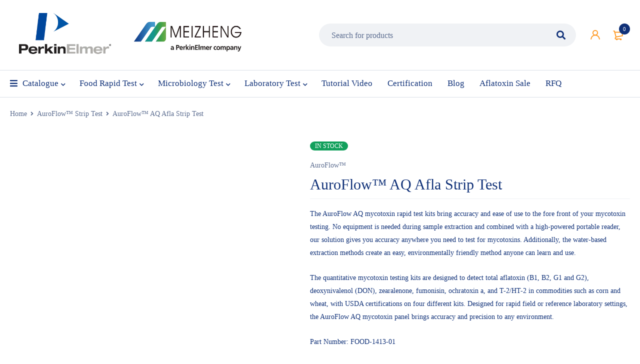

--- FILE ---
content_type: text/html; charset=UTF-8
request_url: https://mzfoodtest.com/product/auroflow-aq-afla-strip-test/
body_size: 29083
content:
<!DOCTYPE html><html lang="en"><head><script data-no-optimize="1">var litespeed_docref=sessionStorage.getItem("litespeed_docref");litespeed_docref&&(Object.defineProperty(document,"referrer",{get:function(){return litespeed_docref}}),sessionStorage.removeItem("litespeed_docref"));</script> <meta charset="UTF-8" /><meta name="viewport" content="width=device-width, initial-scale=1.0, maximum-scale=1" /><link rel="profile" href="//gmpg.org/xfn/11" /><link rel="shortcut icon" href="https://mzfoodtest.com/wp-content/uploads/2021/11/ico.ico" /> <script type="litespeed/javascript">document.documentElement.className=document.documentElement.className+' yes-js js_active js'</script> <meta name='robots' content='index, follow, max-image-preview:large, max-snippet:-1, max-video-preview:-1' /><style>img:is([sizes="auto" i], [sizes^="auto," i]) { contain-intrinsic-size: 3000px 1500px }</style><title>AuroFlow™ AQ Aflatoxin Strip Test</title><meta name="description" content="PerkinElmer supplies quality and reliable AuroFlow™ AQ Aflatoxin Strip Test and ship all over the world." /><link rel="canonical" href="https://mzfoodtest.com/product/auroflow-aq-afla-strip-test/" /><meta property="og:locale" content="en_US" /><meta property="og:type" content="article" /><meta property="og:title" content="AuroFlow™ AQ Aflatoxin Strip Test" /><meta property="og:description" content="PerkinElmer supplies quality and reliable AuroFlow™ AQ Aflatoxin Strip Test and ship all over the world." /><meta property="og:url" content="https://mzfoodtest.com/product/auroflow-aq-afla-strip-test/" /><meta property="og:site_name" content="Meizheng" /><meta property="article:publisher" content="https://www.facebook.com/meizhengbiotech" /><meta property="article:modified_time" content="2022-09-07T05:13:06+00:00" /><meta property="og:image" content="https://mzfoodtest.com/wp-content/uploads/2022/05/AuroFlowA_AQ_Afla_700x374.jpg" /><meta property="og:image:width" content="700" /><meta property="og:image:height" content="374" /><meta property="og:image:type" content="image/jpeg" /><meta name="twitter:card" content="summary_large_image" /><meta name="twitter:site" content="@meizhengbiotec1" /><meta name="twitter:label1" content="Est. reading time" /><meta name="twitter:data1" content="2 minutes" /> <script type="application/ld+json" class="yoast-schema-graph">{"@context":"https://schema.org","@graph":[{"@type":"WebPage","@id":"https://mzfoodtest.com/product/auroflow-aq-afla-strip-test/","url":"https://mzfoodtest.com/product/auroflow-aq-afla-strip-test/","name":"AuroFlow™ AQ Aflatoxin Strip Test","isPartOf":{"@id":"https://mzfoodtest.com/#website"},"primaryImageOfPage":{"@id":"https://mzfoodtest.com/product/auroflow-aq-afla-strip-test/#primaryimage"},"image":{"@id":"https://mzfoodtest.com/product/auroflow-aq-afla-strip-test/#primaryimage"},"thumbnailUrl":"https://mzfoodtest.com/wp-content/uploads/2022/05/AuroFlowA_AQ_Afla_700x374.jpg","datePublished":"2022-05-12T08:09:45+00:00","dateModified":"2022-09-07T05:13:06+00:00","description":"PerkinElmer supplies quality and reliable AuroFlow™ AQ Aflatoxin Strip Test and ship all over the world.","breadcrumb":{"@id":"https://mzfoodtest.com/product/auroflow-aq-afla-strip-test/#breadcrumb"},"inLanguage":"en","potentialAction":[{"@type":"ReadAction","target":["https://mzfoodtest.com/product/auroflow-aq-afla-strip-test/"]}]},{"@type":"ImageObject","inLanguage":"en","@id":"https://mzfoodtest.com/product/auroflow-aq-afla-strip-test/#primaryimage","url":"https://mzfoodtest.com/wp-content/uploads/2022/05/AuroFlowA_AQ_Afla_700x374.jpg","contentUrl":"https://mzfoodtest.com/wp-content/uploads/2022/05/AuroFlowA_AQ_Afla_700x374.jpg","width":700,"height":374},{"@type":"BreadcrumbList","@id":"https://mzfoodtest.com/product/auroflow-aq-afla-strip-test/#breadcrumb","itemListElement":[{"@type":"ListItem","position":1,"name":"Home","item":"https://mzfoodtest.com/"},{"@type":"ListItem","position":2,"name":"Shop","item":"https://mzfoodtest.com/shop-2/"},{"@type":"ListItem","position":3,"name":"AuroFlow™ AQ Afla Strip Test"}]},{"@type":"WebSite","@id":"https://mzfoodtest.com/#website","url":"https://mzfoodtest.com/","name":"Meizheng","description":"Meizheng | Food Safety Test, Milk Test, Feed Test, Meat Test, Egg Test, Edible Oil Test,etc.","publisher":{"@id":"https://mzfoodtest.com/#organization"},"potentialAction":[{"@type":"SearchAction","target":{"@type":"EntryPoint","urlTemplate":"https://mzfoodtest.com/?s={search_term_string}"},"query-input":{"@type":"PropertyValueSpecification","valueRequired":true,"valueName":"search_term_string"}}],"inLanguage":"en"},{"@type":"Organization","@id":"https://mzfoodtest.com/#organization","name":"Meizheng | Food Safety Test, Milk Test, Feed Test, Meat Test, Egg Test, Edible Oil Test,etc.","url":"https://mzfoodtest.com/","logo":{"@type":"ImageObject","inLanguage":"en","@id":"https://mzfoodtest.com/#/schema/logo/image/","url":"https://mzfoodtest.com/wp-content/uploads/2021/11/logo.png","contentUrl":"https://mzfoodtest.com/wp-content/uploads/2021/11/logo.png","width":864,"height":216,"caption":"Meizheng | Food Safety Test, Milk Test, Feed Test, Meat Test, Egg Test, Edible Oil Test,etc."},"image":{"@id":"https://mzfoodtest.com/#/schema/logo/image/"},"sameAs":["https://www.facebook.com/meizhengbiotech","https://x.com/meizhengbiotec1","https://www.linkedin.com/company/meizheng-biotech-inc/","https://www.youtube.com/channel/UCx0Ydn9jHQfIW6tJh39G4fg"]}]}</script> <link rel='dns-prefetch' href='//cdnjs.cloudflare.com' /><link rel="alternate" type="application/rss+xml" title="Meizheng &raquo; Feed" href="https://mzfoodtest.com/feed/" /><link rel="alternate" type="application/rss+xml" title="Meizheng &raquo; Comments Feed" href="https://mzfoodtest.com/comments/feed/" /><link data-optimized="2" rel="stylesheet" href="https://mzfoodtest.com/wp-content/litespeed/ucss/d3775f28a33be78ed539126a1520fd27.css?ver=2ac76" /><style id='classic-theme-styles-inline-css' type='text/css'>/*! This file is auto-generated */
.wp-block-button__link{color:#fff;background-color:#32373c;border-radius:9999px;box-shadow:none;text-decoration:none;padding:calc(.667em + 2px) calc(1.333em + 2px);font-size:1.125em}.wp-block-file__button{background:#32373c;color:#fff;text-decoration:none}</style><style id='yith-wcwl-main-inline-css' type='text/css'>:root { --rounded-corners-radius: 16px; --color-add-to-cart-background: #333333; --color-add-to-cart-text: #FFFFFF; --color-add-to-cart-border: #333333; --color-add-to-cart-background-hover: #4F4F4F; --color-add-to-cart-text-hover: #FFFFFF; --color-add-to-cart-border-hover: #4F4F4F; --add-to-cart-rounded-corners-radius: 16px; --color-button-style-1-background: #333333; --color-button-style-1-text: #FFFFFF; --color-button-style-1-border: #333333; --color-button-style-1-background-hover: #4F4F4F; --color-button-style-1-text-hover: #FFFFFF; --color-button-style-1-border-hover: #4F4F4F; --color-button-style-2-background: #333333; --color-button-style-2-text: #FFFFFF; --color-button-style-2-border: #333333; --color-button-style-2-background-hover: #4F4F4F; --color-button-style-2-text-hover: #FFFFFF; --color-button-style-2-border-hover: #4F4F4F; --color-wishlist-table-background: #FFFFFF; --color-wishlist-table-text: #6d6c6c; --color-wishlist-table-border: #FFFFFF; --color-headers-background: #F4F4F4; --color-share-button-color: #FFFFFF; --color-share-button-color-hover: #FFFFFF; --color-fb-button-background: #39599E; --color-fb-button-background-hover: #595A5A; --color-tw-button-background: #45AFE2; --color-tw-button-background-hover: #595A5A; --color-pr-button-background: #AB2E31; --color-pr-button-background-hover: #595A5A; --color-em-button-background: #FBB102; --color-em-button-background-hover: #595A5A; --color-wa-button-background: #00A901; --color-wa-button-background-hover: #595A5A; --feedback-duration: 3s } 
 :root { --rounded-corners-radius: 16px; --color-add-to-cart-background: #333333; --color-add-to-cart-text: #FFFFFF; --color-add-to-cart-border: #333333; --color-add-to-cart-background-hover: #4F4F4F; --color-add-to-cart-text-hover: #FFFFFF; --color-add-to-cart-border-hover: #4F4F4F; --add-to-cart-rounded-corners-radius: 16px; --color-button-style-1-background: #333333; --color-button-style-1-text: #FFFFFF; --color-button-style-1-border: #333333; --color-button-style-1-background-hover: #4F4F4F; --color-button-style-1-text-hover: #FFFFFF; --color-button-style-1-border-hover: #4F4F4F; --color-button-style-2-background: #333333; --color-button-style-2-text: #FFFFFF; --color-button-style-2-border: #333333; --color-button-style-2-background-hover: #4F4F4F; --color-button-style-2-text-hover: #FFFFFF; --color-button-style-2-border-hover: #4F4F4F; --color-wishlist-table-background: #FFFFFF; --color-wishlist-table-text: #6d6c6c; --color-wishlist-table-border: #FFFFFF; --color-headers-background: #F4F4F4; --color-share-button-color: #FFFFFF; --color-share-button-color-hover: #FFFFFF; --color-fb-button-background: #39599E; --color-fb-button-background-hover: #595A5A; --color-tw-button-background: #45AFE2; --color-tw-button-background-hover: #595A5A; --color-pr-button-background: #AB2E31; --color-pr-button-background-hover: #595A5A; --color-em-button-background: #FBB102; --color-em-button-background-hover: #595A5A; --color-wa-button-background: #00A901; --color-wa-button-background-hover: #595A5A; --feedback-duration: 3s }</style><style id='global-styles-inline-css' type='text/css'>:root{--wp--preset--aspect-ratio--square: 1;--wp--preset--aspect-ratio--4-3: 4/3;--wp--preset--aspect-ratio--3-4: 3/4;--wp--preset--aspect-ratio--3-2: 3/2;--wp--preset--aspect-ratio--2-3: 2/3;--wp--preset--aspect-ratio--16-9: 16/9;--wp--preset--aspect-ratio--9-16: 9/16;--wp--preset--color--black: #000000;--wp--preset--color--cyan-bluish-gray: #abb8c3;--wp--preset--color--white: #ffffff;--wp--preset--color--pale-pink: #f78da7;--wp--preset--color--vivid-red: #cf2e2e;--wp--preset--color--luminous-vivid-orange: #ff6900;--wp--preset--color--luminous-vivid-amber: #fcb900;--wp--preset--color--light-green-cyan: #7bdcb5;--wp--preset--color--vivid-green-cyan: #00d084;--wp--preset--color--pale-cyan-blue: #8ed1fc;--wp--preset--color--vivid-cyan-blue: #0693e3;--wp--preset--color--vivid-purple: #9b51e0;--wp--preset--gradient--vivid-cyan-blue-to-vivid-purple: linear-gradient(135deg,rgba(6,147,227,1) 0%,rgb(155,81,224) 100%);--wp--preset--gradient--light-green-cyan-to-vivid-green-cyan: linear-gradient(135deg,rgb(122,220,180) 0%,rgb(0,208,130) 100%);--wp--preset--gradient--luminous-vivid-amber-to-luminous-vivid-orange: linear-gradient(135deg,rgba(252,185,0,1) 0%,rgba(255,105,0,1) 100%);--wp--preset--gradient--luminous-vivid-orange-to-vivid-red: linear-gradient(135deg,rgba(255,105,0,1) 0%,rgb(207,46,46) 100%);--wp--preset--gradient--very-light-gray-to-cyan-bluish-gray: linear-gradient(135deg,rgb(238,238,238) 0%,rgb(169,184,195) 100%);--wp--preset--gradient--cool-to-warm-spectrum: linear-gradient(135deg,rgb(74,234,220) 0%,rgb(151,120,209) 20%,rgb(207,42,186) 40%,rgb(238,44,130) 60%,rgb(251,105,98) 80%,rgb(254,248,76) 100%);--wp--preset--gradient--blush-light-purple: linear-gradient(135deg,rgb(255,206,236) 0%,rgb(152,150,240) 100%);--wp--preset--gradient--blush-bordeaux: linear-gradient(135deg,rgb(254,205,165) 0%,rgb(254,45,45) 50%,rgb(107,0,62) 100%);--wp--preset--gradient--luminous-dusk: linear-gradient(135deg,rgb(255,203,112) 0%,rgb(199,81,192) 50%,rgb(65,88,208) 100%);--wp--preset--gradient--pale-ocean: linear-gradient(135deg,rgb(255,245,203) 0%,rgb(182,227,212) 50%,rgb(51,167,181) 100%);--wp--preset--gradient--electric-grass: linear-gradient(135deg,rgb(202,248,128) 0%,rgb(113,206,126) 100%);--wp--preset--gradient--midnight: linear-gradient(135deg,rgb(2,3,129) 0%,rgb(40,116,252) 100%);--wp--preset--font-size--small: 13px;--wp--preset--font-size--medium: 20px;--wp--preset--font-size--large: 36px;--wp--preset--font-size--x-large: 42px;--wp--preset--spacing--20: 0.44rem;--wp--preset--spacing--30: 0.67rem;--wp--preset--spacing--40: 1rem;--wp--preset--spacing--50: 1.5rem;--wp--preset--spacing--60: 2.25rem;--wp--preset--spacing--70: 3.38rem;--wp--preset--spacing--80: 5.06rem;--wp--preset--shadow--natural: 6px 6px 9px rgba(0, 0, 0, 0.2);--wp--preset--shadow--deep: 12px 12px 50px rgba(0, 0, 0, 0.4);--wp--preset--shadow--sharp: 6px 6px 0px rgba(0, 0, 0, 0.2);--wp--preset--shadow--outlined: 6px 6px 0px -3px rgba(255, 255, 255, 1), 6px 6px rgba(0, 0, 0, 1);--wp--preset--shadow--crisp: 6px 6px 0px rgba(0, 0, 0, 1);}:where(.is-layout-flex){gap: 0.5em;}:where(.is-layout-grid){gap: 0.5em;}body .is-layout-flex{display: flex;}.is-layout-flex{flex-wrap: wrap;align-items: center;}.is-layout-flex > :is(*, div){margin: 0;}body .is-layout-grid{display: grid;}.is-layout-grid > :is(*, div){margin: 0;}:where(.wp-block-columns.is-layout-flex){gap: 2em;}:where(.wp-block-columns.is-layout-grid){gap: 2em;}:where(.wp-block-post-template.is-layout-flex){gap: 1.25em;}:where(.wp-block-post-template.is-layout-grid){gap: 1.25em;}.has-black-color{color: var(--wp--preset--color--black) !important;}.has-cyan-bluish-gray-color{color: var(--wp--preset--color--cyan-bluish-gray) !important;}.has-white-color{color: var(--wp--preset--color--white) !important;}.has-pale-pink-color{color: var(--wp--preset--color--pale-pink) !important;}.has-vivid-red-color{color: var(--wp--preset--color--vivid-red) !important;}.has-luminous-vivid-orange-color{color: var(--wp--preset--color--luminous-vivid-orange) !important;}.has-luminous-vivid-amber-color{color: var(--wp--preset--color--luminous-vivid-amber) !important;}.has-light-green-cyan-color{color: var(--wp--preset--color--light-green-cyan) !important;}.has-vivid-green-cyan-color{color: var(--wp--preset--color--vivid-green-cyan) !important;}.has-pale-cyan-blue-color{color: var(--wp--preset--color--pale-cyan-blue) !important;}.has-vivid-cyan-blue-color{color: var(--wp--preset--color--vivid-cyan-blue) !important;}.has-vivid-purple-color{color: var(--wp--preset--color--vivid-purple) !important;}.has-black-background-color{background-color: var(--wp--preset--color--black) !important;}.has-cyan-bluish-gray-background-color{background-color: var(--wp--preset--color--cyan-bluish-gray) !important;}.has-white-background-color{background-color: var(--wp--preset--color--white) !important;}.has-pale-pink-background-color{background-color: var(--wp--preset--color--pale-pink) !important;}.has-vivid-red-background-color{background-color: var(--wp--preset--color--vivid-red) !important;}.has-luminous-vivid-orange-background-color{background-color: var(--wp--preset--color--luminous-vivid-orange) !important;}.has-luminous-vivid-amber-background-color{background-color: var(--wp--preset--color--luminous-vivid-amber) !important;}.has-light-green-cyan-background-color{background-color: var(--wp--preset--color--light-green-cyan) !important;}.has-vivid-green-cyan-background-color{background-color: var(--wp--preset--color--vivid-green-cyan) !important;}.has-pale-cyan-blue-background-color{background-color: var(--wp--preset--color--pale-cyan-blue) !important;}.has-vivid-cyan-blue-background-color{background-color: var(--wp--preset--color--vivid-cyan-blue) !important;}.has-vivid-purple-background-color{background-color: var(--wp--preset--color--vivid-purple) !important;}.has-black-border-color{border-color: var(--wp--preset--color--black) !important;}.has-cyan-bluish-gray-border-color{border-color: var(--wp--preset--color--cyan-bluish-gray) !important;}.has-white-border-color{border-color: var(--wp--preset--color--white) !important;}.has-pale-pink-border-color{border-color: var(--wp--preset--color--pale-pink) !important;}.has-vivid-red-border-color{border-color: var(--wp--preset--color--vivid-red) !important;}.has-luminous-vivid-orange-border-color{border-color: var(--wp--preset--color--luminous-vivid-orange) !important;}.has-luminous-vivid-amber-border-color{border-color: var(--wp--preset--color--luminous-vivid-amber) !important;}.has-light-green-cyan-border-color{border-color: var(--wp--preset--color--light-green-cyan) !important;}.has-vivid-green-cyan-border-color{border-color: var(--wp--preset--color--vivid-green-cyan) !important;}.has-pale-cyan-blue-border-color{border-color: var(--wp--preset--color--pale-cyan-blue) !important;}.has-vivid-cyan-blue-border-color{border-color: var(--wp--preset--color--vivid-cyan-blue) !important;}.has-vivid-purple-border-color{border-color: var(--wp--preset--color--vivid-purple) !important;}.has-vivid-cyan-blue-to-vivid-purple-gradient-background{background: var(--wp--preset--gradient--vivid-cyan-blue-to-vivid-purple) !important;}.has-light-green-cyan-to-vivid-green-cyan-gradient-background{background: var(--wp--preset--gradient--light-green-cyan-to-vivid-green-cyan) !important;}.has-luminous-vivid-amber-to-luminous-vivid-orange-gradient-background{background: var(--wp--preset--gradient--luminous-vivid-amber-to-luminous-vivid-orange) !important;}.has-luminous-vivid-orange-to-vivid-red-gradient-background{background: var(--wp--preset--gradient--luminous-vivid-orange-to-vivid-red) !important;}.has-very-light-gray-to-cyan-bluish-gray-gradient-background{background: var(--wp--preset--gradient--very-light-gray-to-cyan-bluish-gray) !important;}.has-cool-to-warm-spectrum-gradient-background{background: var(--wp--preset--gradient--cool-to-warm-spectrum) !important;}.has-blush-light-purple-gradient-background{background: var(--wp--preset--gradient--blush-light-purple) !important;}.has-blush-bordeaux-gradient-background{background: var(--wp--preset--gradient--blush-bordeaux) !important;}.has-luminous-dusk-gradient-background{background: var(--wp--preset--gradient--luminous-dusk) !important;}.has-pale-ocean-gradient-background{background: var(--wp--preset--gradient--pale-ocean) !important;}.has-electric-grass-gradient-background{background: var(--wp--preset--gradient--electric-grass) !important;}.has-midnight-gradient-background{background: var(--wp--preset--gradient--midnight) !important;}.has-small-font-size{font-size: var(--wp--preset--font-size--small) !important;}.has-medium-font-size{font-size: var(--wp--preset--font-size--medium) !important;}.has-large-font-size{font-size: var(--wp--preset--font-size--large) !important;}.has-x-large-font-size{font-size: var(--wp--preset--font-size--x-large) !important;}
:where(.wp-block-post-template.is-layout-flex){gap: 1.25em;}:where(.wp-block-post-template.is-layout-grid){gap: 1.25em;}
:where(.wp-block-columns.is-layout-flex){gap: 2em;}:where(.wp-block-columns.is-layout-grid){gap: 2em;}
:root :where(.wp-block-pullquote){font-size: 1.5em;line-height: 1.6;}</style><style id='woocommerce-inline-inline-css' type='text/css'>.woocommerce form .form-row .required { visibility: visible; }</style><link rel='stylesheet' id='photoswipe-css-css' href='https://cdnjs.cloudflare.com/ajax/libs/photoswipe/5.3.6/photoswipe.min.css?ver=5.3.6' type='text/css' media='all' /><style id='mymedi-style-inline-css' type='text/css'>.vc_custom_1639432505372{margin-bottom: 50px !important;border-top-width: 1px !important;border-bottom-width: 1px !important;background-color: #ededed !important;border-top-color: #f0f2f5 !important;border-top-style: solid !important;border-bottom-color: #f0f2f5 !important;border-bottom-style: solid !important;}.vc_custom_1604655062433{margin-bottom: 15px !important;}.vc_custom_1596765685531{margin-bottom: 15px !important;}.vc_custom_1597915659756{border-right-width: 1px !important;padding-top: 10px !important;padding-bottom: 10px !important;border-right-color: #f0f2f5 !important;border-right-style: solid !important;}.vc_custom_1597915646885{border-right-width: 1px !important;padding-top: 10px !important;padding-bottom: 10px !important;border-right-color: #f0f2f5 !important;border-right-style: solid !important;}.vc_custom_1597915666316{padding-top: 10px !important;padding-bottom: 10px !important;}.vc_custom_1602580234329{margin-bottom: 20px !important;}.vc_custom_1596621074116{margin-top: 10px !important;margin-bottom: 5px !important;}.vc_custom_1598243709764{margin-bottom: 0px !important;}.vc_custom_1598243715730{margin-bottom: 0px !important;}
.menu-item-17513 > a > .menu-sub-label{background-color: #12a05c;}.menu-item-17513 > a > .menu-sub-label:before{border-left-color: #12a05c;border-right-color: #12a05c;}.menu-item-17514 > a > .menu-sub-label{background-color: #12a05c;}.menu-item-17514 > a > .menu-sub-label:before{border-left-color: #12a05c;border-right-color: #12a05c;}.menu-item-17584 > a > .menu-sub-label{background-color: #12a05c;}.menu-item-17584 > a > .menu-sub-label:before{border-left-color: #12a05c;border-right-color: #12a05c;}.menu-item-17585 > a > .menu-sub-label{background-color: #12a05c;}.menu-item-17585 > a > .menu-sub-label:before{border-left-color: #12a05c;border-right-color: #12a05c;}.menu-item-17586 > a > .menu-sub-label{background-color: #12a05c;}.menu-item-17586 > a > .menu-sub-label:before{border-left-color: #12a05c;border-right-color: #12a05c;}.menu-item-17515 > a > .menu-sub-label{background-color: #13a05d;}.menu-item-17515 > a > .menu-sub-label:before{border-left-color: #13a05d;border-right-color: #13a05d;}.menu-item-17516 > a > .menu-sub-label{background-color: #13a05d;}.menu-item-17516 > a > .menu-sub-label:before{border-left-color: #13a05d;border-right-color: #13a05d;}.menu-item-17587 > a > .menu-sub-label{background-color: #12a05c;}.menu-item-17587 > a > .menu-sub-label:before{border-left-color: #12a05c;border-right-color: #12a05c;}.menu-item-17588 > a > .menu-sub-label{background-color: #12a05c;}.menu-item-17588 > a > .menu-sub-label:before{border-left-color: #12a05c;border-right-color: #12a05c;}.menu-item-17589 > a > .menu-sub-label{background-color: #12a05c;}.menu-item-17589 > a > .menu-sub-label:before{border-left-color: #12a05c;border-right-color: #12a05c;}</style> <script type="text/template" id="tmpl-variation-template"><div class="woocommerce-variation-description">{{{ data.variation.variation_description }}}</div>
	<div class="woocommerce-variation-price">{{{ data.variation.price_html }}}</div>
	<div class="woocommerce-variation-availability">{{{ data.variation.availability_html }}}</div></script> <script type="text/template" id="tmpl-unavailable-variation-template"><p role="alert">Sorry, this product is unavailable. Please choose a different combination.</p></script> <script type="litespeed/javascript" data-src="https://mzfoodtest.com/wp-includes/js/jquery/jquery.min.js" id="jquery-core-js"></script> <script id="wc-add-to-cart-js-extra" type="litespeed/javascript">var wc_add_to_cart_params={"ajax_url":"\/wp-admin\/admin-ajax.php","wc_ajax_url":"\/?wc-ajax=%%endpoint%%","i18n_view_cart":"View cart","cart_url":"https:\/\/mzfoodtest.com\/cart-2\/","is_cart":"","cart_redirect_after_add":"no"}</script> <script id="wc-single-product-js-extra" type="litespeed/javascript">var wc_single_product_params={"i18n_required_rating_text":"Please select a rating","i18n_rating_options":["1 of 5 stars","2 of 5 stars","3 of 5 stars","4 of 5 stars","5 of 5 stars"],"i18n_product_gallery_trigger_text":"View full-screen image gallery","review_rating_required":"yes","flexslider":{"rtl":!1,"animation":"slide","smoothHeight":!0,"directionNav":!1,"controlNav":"thumbnails","slideshow":!1,"animationSpeed":500,"animationLoop":!1,"allowOneSlide":!1},"zoom_enabled":"1","zoom_options":[],"photoswipe_enabled":"","photoswipe_options":{"shareEl":!1,"closeOnScroll":!1,"history":!1,"hideAnimationDuration":0,"showAnimationDuration":0},"flexslider_enabled":"1"}</script> <script id="woocommerce-js-extra" type="litespeed/javascript">var woocommerce_params={"ajax_url":"\/wp-admin\/admin-ajax.php","wc_ajax_url":"\/?wc-ajax=%%endpoint%%","i18n_password_show":"Show password","i18n_password_hide":"Hide password"}</script> <script id="wc-cart-fragments-js-extra" type="litespeed/javascript">var wc_cart_fragments_params={"ajax_url":"\/wp-admin\/admin-ajax.php","wc_ajax_url":"\/?wc-ajax=%%endpoint%%","cart_hash_key":"wc_cart_hash_b97cf4fab7e417615739d0680acdc598","fragment_name":"wc_fragments_b97cf4fab7e417615739d0680acdc598","request_timeout":"5000"}</script> <script id="wp-util-js-extra" type="litespeed/javascript">var _wpUtilSettings={"ajax":{"url":"\/wp-admin\/admin-ajax.php"}}</script> <script id="wc-add-to-cart-variation-js-extra" type="litespeed/javascript">var wc_add_to_cart_variation_params={"wc_ajax_url":"\/?wc-ajax=%%endpoint%%","i18n_no_matching_variations_text":"Sorry, no products matched your selection. Please choose a different combination.","i18n_make_a_selection_text":"Please select some product options before adding this product to your cart.","i18n_unavailable_text":"Sorry, this product is unavailable. Please choose a different combination.","i18n_reset_alert_text":"Your selection has been reset. Please select some product options before adding this product to your cart."}</script> <link rel="https://api.w.org/" href="https://mzfoodtest.com/wp-json/" /><link rel="alternate" title="JSON" type="application/json" href="https://mzfoodtest.com/wp-json/wp/v2/product/22792" /><link rel="EditURI" type="application/rsd+xml" title="RSD" href="https://mzfoodtest.com/xmlrpc.php?rsd" /><link rel="alternate" title="oEmbed (JSON)" type="application/json+oembed" href="https://mzfoodtest.com/wp-json/oembed/1.0/embed?url=https%3A%2F%2Fmzfoodtest.com%2Fproduct%2Fauroflow-aq-afla-strip-test%2F" /><link rel="alternate" title="oEmbed (XML)" type="text/xml+oembed" href="https://mzfoodtest.com/wp-json/oembed/1.0/embed?url=https%3A%2F%2Fmzfoodtest.com%2Fproduct%2Fauroflow-aq-afla-strip-test%2F&#038;format=xml" /><meta name="generator" content="Redux 4.5.7" /> <script type="litespeed/javascript" data-src='//platform-api.sharethis.com/js/sharethis.js#property=61deaa0897d54f00196fa9e3&product=inline-share-buttons'></script> <noscript><style>.woocommerce-product-gallery{ opacity: 1 !important; }</style></noscript><meta name="generator" content="Powered by WPBakery Page Builder - drag and drop page builder for WordPress."/><meta name="generator" content="Powered by Slider Revolution 6.5.8 - responsive, Mobile-Friendly Slider Plugin for WordPress with comfortable drag and drop interface." /> <script type="litespeed/javascript">function setREVStartSize(e){window.RSIW=window.RSIW===undefined?window.innerWidth:window.RSIW;window.RSIH=window.RSIH===undefined?window.innerHeight:window.RSIH;try{var pw=document.getElementById(e.c).parentNode.offsetWidth,newh;pw=pw===0||isNaN(pw)?window.RSIW:pw;e.tabw=e.tabw===undefined?0:parseInt(e.tabw);e.thumbw=e.thumbw===undefined?0:parseInt(e.thumbw);e.tabh=e.tabh===undefined?0:parseInt(e.tabh);e.thumbh=e.thumbh===undefined?0:parseInt(e.thumbh);e.tabhide=e.tabhide===undefined?0:parseInt(e.tabhide);e.thumbhide=e.thumbhide===undefined?0:parseInt(e.thumbhide);e.mh=e.mh===undefined||e.mh==""||e.mh==="auto"?0:parseInt(e.mh,0);if(e.layout==="fullscreen"||e.l==="fullscreen")
newh=Math.max(e.mh,window.RSIH);else{e.gw=Array.isArray(e.gw)?e.gw:[e.gw];for(var i in e.rl)if(e.gw[i]===undefined||e.gw[i]===0)e.gw[i]=e.gw[i-1];e.gh=e.el===undefined||e.el===""||(Array.isArray(e.el)&&e.el.length==0)?e.gh:e.el;e.gh=Array.isArray(e.gh)?e.gh:[e.gh];for(var i in e.rl)if(e.gh[i]===undefined||e.gh[i]===0)e.gh[i]=e.gh[i-1];var nl=new Array(e.rl.length),ix=0,sl;e.tabw=e.tabhide>=pw?0:e.tabw;e.thumbw=e.thumbhide>=pw?0:e.thumbw;e.tabh=e.tabhide>=pw?0:e.tabh;e.thumbh=e.thumbhide>=pw?0:e.thumbh;for(var i in e.rl)nl[i]=e.rl[i]<window.RSIW?0:e.rl[i];sl=nl[0];for(var i in nl)if(sl>nl[i]&&nl[i]>0){sl=nl[i];ix=i}
var m=pw>(e.gw[ix]+e.tabw+e.thumbw)?1:(pw-(e.tabw+e.thumbw))/(e.gw[ix]);newh=(e.gh[ix]*m)+(e.tabh+e.thumbh)}
var el=document.getElementById(e.c);if(el!==null&&el)el.style.height=newh+"px";el=document.getElementById(e.c+"_wrapper");if(el!==null&&el){el.style.height=newh+"px";el.style.display="block"}}catch(e){console.log("Failure at Presize of Slider:"+e)}}</script> <style type="text/css" id="wp-custom-css">.breadcrumb-title-wrapper .breadcrumb-title .page-title .count{
	display: none;
}</style><noscript><style>.wpb_animate_when_almost_visible { opacity: 1; }</style></noscript></head><body data-rsssl=1 class="wp-singular product-template-default single single-product postid-22792 wp-theme-mymedi theme-mymedi woocommerce woocommerce-page woocommerce-no-js wide header-v1 product-label-rectangle product-style-1 ts_desktop wpb-js-composer js-comp-ver-6.7.0 vc_responsive"><div id="page" class="hfeed site"><div id="ts-search-sidebar" class="ts-floating-sidebar"><div class="overlay"></div><div class="ts-sidebar-content">
<span class="close"></span><div class="ts-search-by-category woocommerce"><h2 class="title">Search</h2><form method="get" action="https://mzfoodtest.com/" id="searchform-200"><div class="search-table"><div class="search-field search-content">
<input type="text" value="" name="s" id="s-200" placeholder="Search for products" autocomplete="off" />
<input type="hidden" name="post_type" value="product" /></div><div class="search-button">
<input type="submit" id="searchsubmit-200" value="Search" /></div></div></form><div class="ts-search-result-container"></div></div></div></div><div id="group-icon-header" class="ts-floating-sidebar mobile-menu-wrapper hidden "><div class="ts-sidebar-content"><div class="ts-menu"><div class="menu-main-mobile"><nav class="mobile-menu"><ul id="menu-main-menu" class="menu"><li id="menu-item-16326" class="fas fa-bars menu-item menu-item-type-custom menu-item-object-custom menu-item-16326 hide ts-megamenu ts-megamenu-columns-4 parent">
<a href="#"><span class="menu-label" data-hover="Catalogue">Catalogue</span></a><span class="ts-menu-drop-icon"></span><ul class="sub-menu"><li><div class="ts-megamenu-widgets-container ts-megamenu-container"><ul><li id="text-2" class="widget widget_text"><div class="textwidget"><h1 class="widgettitle"><a href="https://mzfoodtest.com/product-category/industries/"><b>INDUSTRIES</b></a></h1><ul id="menu-industries" class="menu"><li id="menu-item-17655" class="menu-item menu-item-type-taxonomy menu-item-object-product_cat menu-item-17655"><a href="https://mzfoodtest.com/product-category/industries/milk-test-kits/">Milk Test kits</a></li><li id="menu-item-17656" class="menu-item menu-item-type-taxonomy menu-item-object-product_cat menu-item-17656"><a href="https://mzfoodtest.com/product-category/industries/dairy-test-kits/">Dairy Test kits</a></li><li id="menu-item-17657" class="menu-item menu-item-type-taxonomy menu-item-object-product_cat menu-item-17657"><a href="https://mzfoodtest.com/product-category/industries/cereals-test-kits/">Cereals Test kits</a></li><li id="menu-item-17658" class="menu-item menu-item-type-taxonomy menu-item-object-product_cat menu-item-17658"><a href="https://mzfoodtest.com/product-category/industries/grains-test-kits/">Grains Test kits</a></li><li id="menu-item-17659" class="menu-item menu-item-type-taxonomy menu-item-object-product_cat menu-item-17659"><a href="https://mzfoodtest.com/product-category/industries/edible-oil-test-kits/">Edible Oil Test kits</a></li><li id="menu-item-17660" class="menu-item menu-item-type-taxonomy menu-item-object-product_cat menu-item-17660"><a href="https://mzfoodtest.com/product-category/industries/feed-test-kits/">Feed Test kits</a></li><li id="menu-item-17661" class="menu-item menu-item-type-taxonomy menu-item-object-product_cat menu-item-17661"><a href="https://mzfoodtest.com/product-category/industries/nuts-test-kits/">Nuts Test kits</a></li><li id="menu-item-17662" class="menu-item menu-item-type-taxonomy menu-item-object-product_cat menu-item-17662"><a href="https://mzfoodtest.com/product-category/industries/meat-test-kits/">Meat Test kits</a></li><li><a href="https://mzfoodtest.com/product-category/industries/poultry-test-kits/">Poultry Test kits</a></li><li id="menu-item-17663" class="menu-item menu-item-type-taxonomy menu-item-object-product_cat menu-item-17663"><a href="https://mzfoodtest.com/product-category/industries/egg-test-kits/">Egg Test kits</a></li><li id="menu-item-17664" class="menu-item menu-item-type-taxonomy menu-item-object-product_cat menu-item-17664"><a href="https://mzfoodtest.com/product-category/industries/seafood-test-kits/">Seafood Test kits</a></li><li id="menu-item-17666" class="menu-item menu-item-type-taxonomy menu-item-object-product_cat menu-item-17666"><a href="https://mzfoodtest.com/product-category/industries/honey-test-kits/">Honey Test kits</a></li><li id="menu-item-17667" class="menu-item menu-item-type-taxonomy menu-item-object-product_cat menu-item-17667"><a href="https://mzfoodtest.com/product-category/industries/spices-test-kits/">Spices Test kits</a></li><li id="menu-item-17669" class="menu-item menu-item-type-taxonomy menu-item-object-product_cat menu-item-17669"><a href="https://mzfoodtest.com/product-category/industries/other-test-kits/">Other Test Kits</a></li></ul></div></li><li id="text-3" class="widget widget_text"><div class="textwidget"><h2 class="widgettitle"><a href="https://mzfoodtest.com/product-category/analytes/"><b>ANALYTES</b></a></h2><ul id="menu-analytes" class="menu"><li id="menu-item-17670" class="menu-item menu-item-type-taxonomy menu-item-object-product_cat menu-item-17670"><a href="https://mzfoodtest.com/product-category/analytes/mycotoxins/">Mycotoxins</a></li><li id="menu-item-17671" class="menu-item menu-item-type-taxonomy menu-item-object-product_cat menu-item-17671"><a href="https://mzfoodtest.com/product-category/analytes/veterinary-drug-residues/">Veterinary Drug Residues</a></li><li id="menu-item-17672" class="menu-item menu-item-type-taxonomy menu-item-object-product_cat menu-item-17672"><a href="https://mzfoodtest.com/product-category/analytes/pesticide-residues/">Pesticide Residues</a></li><li id="menu-item-17673" class="menu-item menu-item-type-taxonomy menu-item-object-product_cat menu-item-17673"><a href="https://mzfoodtest.com/product-category/analytes/marine-toxins/">Marine Toxins</a></li><li><a href="https://mzfoodtest.com/product-category/analytes/enterotoxins/">Enterotoxins</a></li><li id="menu-item-17674" class="menu-item menu-item-type-taxonomy menu-item-object-product_cat menu-item-17674"><a href="https://mzfoodtest.com/product-category/analytes/microorganism/">Microorganism</a></li><li id="menu-item-17675" class="menu-item menu-item-type-taxonomy menu-item-object-product_cat menu-item-17675"><a href="https://mzfoodtest.com/product-category/analytes/pathogen/">Pathogen</a></li><li id="menu-item-17676" class="menu-item menu-item-type-taxonomy menu-item-object-product_cat menu-item-17676"><a href="https://mzfoodtest.com/product-category/analytes/hormones/">Hormones</a></li><li id="menu-item-17677" class="menu-item menu-item-type-taxonomy menu-item-object-product_cat menu-item-17677"><a href="https://mzfoodtest.com/product-category/analytes/illegal-additives/">Illegal Additives</a></li><li id="menu-item-17678" class="menu-item menu-item-type-taxonomy menu-item-object-product_cat menu-item-17678"><a href="https://mzfoodtest.com/product-category/analytes/nutrients/">Nutrients</a></li></ul></div></li><li id="text-4" class="widget widget_text"><div class="textwidget"><h2 class="widgettitle"><a href="https://mzfoodtest.com/product-category/technologies/"><b>TECHNOLOGIES</b></a></h2><ul id="menu-technologies" class="menu"><li id="menu-item-17680" class="menu-item menu-item-type-taxonomy menu-item-object-product_cat menu-item-17680"><a href="https://mzfoodtest.com/product-category/technologies/lateral-flow-immunoassay/">Lateral Flow Immunoassay</a></li><li id="menu-item-17681" class="menu-item menu-item-type-taxonomy menu-item-object-product_cat menu-item-17681"><a href="https://mzfoodtest.com/product-category/technologies/elisa-test-kits-technologies/">ELISA Test Kits</a></li><li><a href="https://mzfoodtest.com/product-category/technologies/count-plate/">Count Plates</a></li><li id="menu-item-17683" class="menu-item menu-item-type-taxonomy menu-item-object-product_cat menu-item-17683"><a href="https://mzfoodtest.com/product-category/analytes/microbiology/real-time-pcr/">Real-Time PCR</a></li><li id="menu-item-17685" class="menu-item menu-item-type-taxonomy menu-item-object-product_cat menu-item-17685"><a href="https://mzfoodtest.com/product-category/technologies/spore-based-test-kits/">Spore-Based Test</a></li><li id="menu-item-17686" class="menu-item menu-item-type-taxonomy menu-item-object-product_cat menu-item-17686"><a href="https://mzfoodtest.com/product-category/technologies/pre-treatment/">Pre-Treatment</a></li><li id="menu-item-17687" class="menu-item menu-item-type-taxonomy menu-item-object-product_cat menu-item-17687"><a href="https://mzfoodtest.com/product-category/technologies/laboratory-supply/">Laboratory Supply</a></li><li><a href="https://mzfoodtest.com/product-category/technologies/enterotoxins-test-technologies/">Enterotoxins Test</a></li></ul></div></li><li id="text-5" class="widget widget_text"><div class="textwidget"><h2 class="widgettitle"><a href="https://mzfoodtest.com/product-category/equipments/"><b>EQUIPMENTS</b></a></h2><ul id="menu-equipments" class="menu"><li><a href="https://mzfoodtest.com/product-category/equipments/immunoaffinity-and-solid-phase-extraction-system/">Immunoaffinity and Solid Phase Extraction System</a></li><li id="menu-item-17688" class="menu-item menu-item-type-taxonomy menu-item-object-product_cat menu-item-17688"><a href="https://mzfoodtest.com/product-category/equipments/incubators/">Incubators</a></li><li id="menu-item-17689" class="menu-item menu-item-type-taxonomy menu-item-object-product_cat menu-item-17689"><a href="https://mzfoodtest.com/product-category/equipments/readers/">Readers</a></li><li id="menu-item-17690" class="menu-item menu-item-type-taxonomy menu-item-object-product_cat menu-item-17690"><a href="https://mzfoodtest.com/product-category/equipments/atp-monitoring-systems/">ATP Monitoring Systems</a></li><li><a href="https://mzfoodtest.com/product-category/equipments/others/">Others</a></li></ul></div></li></ul></div></li></ul></li><li id="menu-item-16631" class="category-bold menu-item menu-item-type-custom menu-item-object-custom menu-item-16631 hide ts-megamenu ts-megamenu-columns--1 ts-megamenu-fullwidth ts-megamenu-fullwidth-stretch no-stretch-content parent">
<a href="https://mzfoodtest.com/food-rapid-test/"><span class="menu-label" data-hover="Food Rapid Test">Food Rapid Test</span></a><span class="ts-menu-drop-icon"></span><ul class="sub-menu"><li><div class="ts-megamenu-widgets-container ts-megamenu-container"><ul><li id="text-11" class="widget widget_text"><div class="textwidget"><h2 class="widgettitle"><a href="https://mzfoodtest.com/product-category/technologies/lateral-flow-immunoassay/"><b>LATERAL FLOW ASSAYS</b></a></h2><div class="menu-lateral-flow-assays-container"><ul id="menu-lateral-flow-assays" class="menu"><li id="menu-item-18103" class="menu-item menu-item-type-custom menu-item-object-custom menu-item-18103"><a href="https://mzfoodtest.com/product-category/technologies/lateral-flow-immunoassay/mycotoxin-rapid-test-strips/">Mycotoxin Rapid Test Strips</a></li><li id="menu-item-18104" class="menu-item menu-item-type-custom menu-item-object-custom menu-item-18104"><a href="https://mzfoodtest.com/product-category/technologies/lateral-flow-immunoassay/antibiotics-rapid-test-strips/">Antibiotics Rapid Test Strips</a></li><li id="menu-item-18105" class="menu-item menu-item-type-custom menu-item-object-custom menu-item-18105"><a href="https://mzfoodtest.com/product-category/technologies/lateral-flow-immunoassay/veterinary-drug-residue-rapid-test-strips/">Veterinary Drug Residue Rapid Test Strips</a></li><li id="menu-item-18106" class="menu-item menu-item-type-custom menu-item-object-custom menu-item-18106"><a href="https://mzfoodtest.com/product-category/technologies/lateral-flow-immunoassay/pesticides-rapid-tests/">Pesticides Rapid Tests</a></li><li id="menu-item-18107" class="menu-item menu-item-type-custom menu-item-object-custom menu-item-18107"><a href="https://mzfoodtest.com/product-category/technologies/lateral-flow-immunoassay/milk-rapid-test-strips/">Milk Rapid Test Strips</a></li><li id="menu-item-18108" class="menu-item menu-item-type-custom menu-item-object-custom menu-item-18108"><a href="https://mzfoodtest.com/product-category/technologies/lateral-flow-immunoassay/seafood-rapid-test-strips/">Seafood Rapid Test Strips</a></li><li><a href="https://mzfoodtest.com/product-category/industries/poultry-test-kits/">Poultry Rapid Test Strips</a></li><li id="menu-item-18109" class="menu-item menu-item-type-custom menu-item-object-custom menu-item-18109"><a href="https://mzfoodtest.com/product-category/industries/meat-test-kits/">Meat Rapid Test Strips</a></li></ul></div></div></li><li id="text-12" class="widget widget_text"><div class="textwidget"><div style="margin-top: 65px;"><ul id="menu-lateral-flow-assays1" class="menu"><li></li><li id="menu-item-18160" class="menu-item menu-item-type-custom menu-item-object-custom menu-item-18160"><a href="https://mzfoodtest.com/product-category/industries/honey-test-kits/">Honey Rapid Test Strips</a></li><li id="menu-item-18154" class="menu-item menu-item-type-custom menu-item-object-custom menu-item-18154"><a href="https://mzfoodtest.com/product-category/technologies/lateral-flow-immunoassay/animal-feed-grains-rapid-test-strips/">Cereals and Grains Rapid Test Strips</a></li><li id="menu-item-18155" class="menu-item menu-item-type-custom menu-item-object-custom menu-item-18155"><a href="https://mzfoodtest.com/product-category/technologies/lateral-flow-immunoassay/animal-feed-grains-rapid-test-strips/">Animal Feed Rapid Test Strips</a></li><li id="menu-item-18157" class="menu-item menu-item-type-custom menu-item-object-custom menu-item-18157"><a href="https://mzfoodtest.com/product-category/industries/egg-test-kits/">Eggs Rapid Test Strips</a></li><li id="menu-item-18158" class="menu-item menu-item-type-custom menu-item-object-custom menu-item-18158"><a href="https://mzfoodtest.com/product-category/industries/edible-oil-test-kits/">Edible Oil Rapid Test Strips</a></li><li id="menu-item-18159" class="menu-item menu-item-type-custom menu-item-object-custom menu-item-18159"><a href="https://mzfoodtest.com/product-category/technologies/lateral-flow-immunoassay/">Other food Rapid Test Strips</a></li></ul></div></div></li><li id="text-13" class="widget widget_text"><div class="textwidget"><h2 class="widgettitle"><a href="https://mzfoodtest.com/product-category/technologies/elisa-test-kits-technologies/"><b>ELISA TEST KITS</b></a></h2><div class="menu-elisa-test-kits-container"><ul id="menu-elisa-test-kits" class="menu"><li id="menu-item-18117" class="menu-item menu-item-type-custom menu-item-object-custom menu-item-18117"><a href="https://mzfoodtest.com/product-category/technologies/elisa-test-kits-technologies/mycotoxin-elisa-test-kits/">Mycotoxin ELISA Test Kits</a></li><li id="menu-item-18118" class="menu-item menu-item-type-custom menu-item-object-custom menu-item-18118"><a href="https://mzfoodtest.com/product-category/technologies/elisa-test-kits-technologies/antibiotics-elisa-test-kits/">Antibiotics ELISA Test Kits</a></li><li id="menu-item-18119" class="menu-item menu-item-type-custom menu-item-object-custom menu-item-18119"><a href="https://mzfoodtest.com/product-category/technologies/elisa-test-kits-technologies/veterinary-drug-residue-elisa-test-kits/">Veterinary Drug Residue ELISA Test Kits</a></li><li id="menu-item-18120" class="menu-item menu-item-type-custom menu-item-object-custom menu-item-18120"><a href="https://mzfoodtest.com/product-category/technologies/elisa-test-kits-technologies/pesticides-elisa-tests/">Pesticides ELISA Test Kits</a></li><li id="menu-item-18121" class="menu-item menu-item-type-custom menu-item-object-custom menu-item-18121"><a href="https://mzfoodtest.com/product-category/technologies/elisa-test-kits-technologies/milk-elisa-test-kits/">Milk ELISA Test Kits</a></li><li id="menu-item-18122" class="menu-item menu-item-type-custom menu-item-object-custom menu-item-18122"><a href="https://mzfoodtest.com/product-category/technologies/elisa-test-kits-technologies/seafood-elisa-test-kits/">Seafood ELISA Test Kits</a></li><li><a href="https://mzfoodtest.com/product-category/industries/poultry-test/elisa-test-kits-poultry-test/">Poultry ELISA Test Kits</a></li><li id="menu-item-18123" class="menu-item menu-item-type-custom menu-item-object-custom menu-item-18123"><a href="https://mzfoodtest.com/product-category/technologies/elisa-test-kits-technologies/meat-elisa-test-kits/">Meat ELISA Test Kits</a></li></ul></div></div></li><li id="text-14" class="widget widget_text"><div class="textwidget"><div style="margin-top: 70px;"><ul id="menu-elisa-test-kits1" class="menu"><li id="menu-item-18161" class="menu-item menu-item-type-custom menu-item-object-custom menu-item-18161"><a href="https://mzfoodtest.com/product-category/technologies/elisa-test-kits-technologies/honey-elisa-test-kits/">Honey ELISA Test Kits</a></li><li id="menu-item-18162" class="menu-item menu-item-type-custom menu-item-object-custom menu-item-18162"><a href="https://mzfoodtest.com/product-category/technologies/elisa-test-kits-technologies/animal-feed-grains-elisa-test-kits/">Cereals and Grains ELISA Test Kits</a></li><li id="menu-item-18163" class="menu-item menu-item-type-custom menu-item-object-custom menu-item-18163"><a href="https://mzfoodtest.com/product-category/technologies/elisa-test-kits-technologies/animal-feed-grains-elisa-test-kits/">Animal Feed ELISA Test Kits</a></li><li id="menu-item-18165" class="menu-item menu-item-type-custom menu-item-object-custom menu-item-18165"><a href="https://mzfoodtest.com/product-category/technologies/elisa-test-kits-technologies/eggs-elisa-test-kits/">Eggs ELISA Test Kits</a></li><li id="menu-item-18166" class="menu-item menu-item-type-custom menu-item-object-custom menu-item-18166"><a href="https://mzfoodtest.com/product-category/technologies/elisa-test-kits-technologies/edible-oil-elisa-test-kits/">Edible Oil ELISA Test Kits</a></li><li id="menu-item-18167" class="menu-item menu-item-type-custom menu-item-object-custom menu-item-18167"><a href="https://mzfoodtest.com/product-category/technologies/elisa-test-kits-technologies/">Other food ELISA Test Kits</a></li></ul></div></div></li><li id="text-15" class="widget widget_text"><div class="textwidget"><h2 class="widgettitle"><a href="https://mzfoodtest.com/product-category/analytes/enterotoxins/"><b>ENTEROTOXINS TEST KITS</b></a></h2><ul><li><a href="https://mzfoodtest.com/product-category/analytes/enterotoxins/elisa-test-kits-enterotixins/">Enterotoxins (SEs) Total Test Kits</a></li><li><a href="https://mzfoodtest.com/product-category/analytes/enterotoxins/enterotoxins-ses-typing-test-kits/">Enterotoxins (SEs) Typing Test Kits</a></li></ul></div></li><li id="text-16" class="widget widget_text"><div class="textwidget"><h2 class="widgettitle"><a href="https://mzfoodtest.com/product-category/technologies/spore-based-test-kits/"><b>SPORE-BASED TEST KITS</b></a></h2><ul><li><a href="https://mzfoodtest.com/product-category/technologies/spore-based-test/dash-test-kits">DASH Test Kits</a></li></ul></div></li></ul></div></li></ul></li><li id="menu-item-17361" class="menu-item menu-item-type-custom menu-item-object-custom menu-item-17361 hide ts-megamenu ts-megamenu-columns--1 ts-megamenu-fullwidth ts-megamenu-fullwidth-stretch no-stretch-content parent">
<a href="https://mzfoodtest.com/microbiology-test/"><span class="menu-label" data-hover="Microbiology Test">Microbiology Test</span></a><span class="ts-menu-drop-icon"></span><ul class="sub-menu"><li><div class="ts-megamenu-widgets-container ts-megamenu-container"><ul><li id="text-7" class="widget widget_text"><div class="textwidget"><h2 class="widgettitle"><a href="https://mzfoodtest.com/product-category/analytes/microbiology/count-plates/"><b>COUNT PLATES</b></a></h2><div class="menu-count-plates-container"><ul id="menu-count-plates" class="menu"><li id="menu-item-18131" class="menu-item menu-item-type-custom menu-item-object-custom menu-item-18131"><a href="https://mzfoodtest.com/product-category/analytes/microbiology/count-plates/bacteria-fungi-count-plates/">Bacteria/Fungi</a></li><li id="menu-item-18132" class="menu-item menu-item-type-custom menu-item-object-custom menu-item-18132"><a href="https://mzfoodtest.com/product-category/analytes/microbiology/count-plates/pathogen-count-plates/">Pathogen</a></li><li id="menu-item-18133" class="menu-item menu-item-type-custom menu-item-object-custom menu-item-18133"><a href="https://mzfoodtest.com/product-category/analytes/microbiology/count-plates/environment-count-plates/">Environment</a></li></ul></div></div></li><li id="text-8" class="widget widget_text"><div class="textwidget"><h2 class="widgettitle"><a href="https://mzfoodtest.com/product-category/analytes/microbiology/real-time-pcr/"><b>REAL-TIME PCR KITS</b></a></h2><div class="menu-real-time-pcr-container"><ul id="menu-real-time-pcr" class="menu"><li id="menu-item-18135" class="menu-item menu-item-type-custom menu-item-object-custom menu-item-18135"><a href="https://mzfoodtest.com/product-category/analytes/microorganism/real-time-pcr/pathogen-real-time-pcr/">Pathogen</a></li></ul></div></div></li><li id="text-9" class="widget widget_text"><div class="textwidget"><h2 class="widgettitle"><a href="https://mzfoodtest.com/product-category/analytes/microorganism/rapid-test-cassettes/"><b>RAPID TEST CASSETTES</b></a></h2><div class="menu-lateral-flow-assay-container"><ul id="menu-lateral-flow-assay" class="menu"><li id="menu-item-18138" class="menu-item menu-item-type-custom menu-item-object-custom menu-item-18138"><a href="https://mzfoodtest.com/product-category/analytes/microorganism/rapid-test-cassettes/pathogen-rapid-test-cassettes/">Pathogen</a></li><li id="menu-item-18139" class="menu-item menu-item-type-custom menu-item-object-custom menu-item-18139"><a href="https://mzfoodtest.com/product-category/analytes/microorganism/rapid-test-cassettes/environment/">Environment</a></li></ul></div></div></li><li id="text-17" class="widget widget_text"><div class="textwidget"><h2 class="widgettitle"><a href="https://mzfoodtest.com/product-category/analytes/microbiology/atp-monitoring-system/"><b>ATP MONITORING SYSTEM</b></a></h2><ul><li><a href="https://mzfoodtest.com/product-category/analytes/microorganism/atp-monitoring-system/atp-monitors/">ATP Monitors</a></li><li><a href="https://mzfoodtest.com/product-category/analytes/microorganism/atp-monitoring-system/swabs-for-atp-monitors/">Swabs for ATP Monitors</a></li></ul></div></li></ul></div></li></ul></li><li id="menu-item-17993" class="menu-item menu-item-type-custom menu-item-object-custom menu-item-17993 hide ts-megamenu ts-megamenu-columns--1 ts-megamenu-fullwidth ts-megamenu-fullwidth-stretch no-stretch-content parent">
<a href="https://mzfoodtest.com/laboratory-test/"><span class="menu-label" data-hover="Laboratory Test">Laboratory Test</span></a><span class="ts-menu-drop-icon"></span><ul class="sub-menu"><li><div class="ts-megamenu-widgets-container ts-megamenu-container"><ul><li id="text-20" class="widget widget_text"><div class="textwidget"><h2 class="widgettitle"><a href="https://mzfoodtest.com/product-category/analytes/mycotoxins/pre-treatment/"><b>PRE-TREATMENT</b></a></h2><div class="menu-count-plates-container"><ul><li><a href="https://mzfoodtest.com/product-category/technologies/pre-treatment-technologies/immunoaffinity-columnsiac/">Immunoaffinity Columns (IAC)</a></li><li><a href="https://mzfoodtest.com/product-category/technologies/pre-treatment/solid-phase-extraction-spe-columns/">Solid Phase Extraction (SPE) Columns</a></li><li><a href="https://mzfoodtest.com/product-category/technologies/pre-treatment/quechers/">QuEChERS</a></li></ul></div></div></li><li id="text-21" class="widget widget_text"><div class="textwidget"><h2 class="widgettitle"><b>LABORATORY SUPPLY</b></h2><div class="menu-count-plates-container"><p>&nbsp;</p></div></div></li><li id="text-22" class="widget widget_text"><div class="textwidget"><h2 class="widgettitle"><a href="https://mzfoodtest.com/product-category/equipments/"><b>EQUIPMENTS</b></a></h2><ul><li><a href="https://mzfoodtest.com/product-category/equipments/immunoaffinity-and-solid-phase-extraction-system/">Immunoaffinity and Solid Phase Extraction System</a></li></ul></div></li><li id="text-19" class="widget widget_text"><div class="textwidget"><h2 class="widgettitle"><a href="https://mzfoodtest.com/product-category/solutions/"><b>REFERENCE MATERIALS</b></a></h2><ul><li><a href="https://mzfoodtest.com/product-category/solutions/standards/">Standards</a></li></ul></div></li></ul></div></li></ul></li><li id="menu-item-17137" class="menu-item menu-item-type-custom menu-item-object-custom menu-item-17137 ts-normal-menu">
<a href="https://mzfoodtest.com/tutorial-video/"><span class="menu-label" data-hover="Tutorial Video">Tutorial Video</span></a></li><li id="menu-item-17992" class="menu-item menu-item-type-custom menu-item-object-custom menu-item-17992 ts-normal-menu">
<a href="https://mzfoodtest.com/certification/"><span class="menu-label" data-hover="Certification">Certification</span></a></li><li id="menu-item-16328" class="equal-width menu-item menu-item-type-custom menu-item-object-custom menu-item-16328 ts-normal-menu">
<a href="https://mzfoodtest.com/blog"><span class="menu-label" data-hover="Blog">Blog</span></a></li><li id="menu-item-23600" class="menu-item menu-item-type-post_type menu-item-object-page menu-item-23600 ts-normal-menu">
<a href="https://mzfoodtest.com/aflatoxin-sale/"><span class="menu-label" data-hover="Aflatoxin Sale">Aflatoxin Sale</span></a></li><li id="menu-item-16633" class="category-bold menu-item menu-item-type-custom menu-item-object-custom menu-item-16633 ts-normal-menu">
<a href="https://mzfoodtest.com/rfq/"><span class="menu-label" data-hover="RFQ">RFQ</span></a></li></ul></nav></div></div><div class="group-button-header"><div class="header-contact"></div></div></div></div><div id="ts-group-icons-header" class="ts-group-icons-header visible-phone"><div class="ts-group-meta-icon-toggle">
<span class="ic-mobile-menu-button">
<svg width="46" height="46" viewBox="0 0 46 46" fill="none" xmlns="http://www.w3.org/2000/svg">
<path d="M33.0652 17H12.6124C12.2449 17 12 16.8947 12 16.7368V15.2632C12 15.1053 12.2449 15 12.6124 15H33.1876C33.5551 15 33.8 15.1053 33.8 15.2632V16.7368C33.6775 16.8947 33.4326 17 33.0652 17Z" fill="#FF9923"/>
<path d="M33.0652 24H12.6124C12.2449 24 12 23.8947 12 23.7368V22.2632C12 22.1053 12.2449 22 12.6124 22H33.1876C33.5551 22 33.8 22.1053 33.8 22.2632V23.7368C33.6775 23.8421 33.4326 24 33.0652 24Z" fill="#FF9923"/>
<path d="M33.0652 31H12.6124C12.2449 31 12 30.8947 12 30.7368V29.2632C12 29.1053 12.2449 29 12.6124 29H33.1876C33.5551 29 33.8 29.1053 33.8 29.2632V30.7368C33.6775 30.8947 33.4326 31 33.0652 31Z" fill="#FF9923"/>
</svg>
</span>
<span class="ic-mobile-menu-close-button">
<svg width="46" height="46" viewBox="0 0 46 46" fill="none" xmlns="http://www.w3.org/2000/svg">
<path d="M29.7546 31.1689L15.2923 16.7066C15.0325 16.4468 14.9337 16.1991 15.0454 16.0875L16.0874 15.0454C16.1991 14.9338 16.4467 15.0326 16.7065 15.2924L31.2554 29.8413C31.5152 30.1011 31.614 30.3487 31.5024 30.4604L30.4603 31.5024C30.2993 31.4902 30.0144 31.4287 29.7546 31.1689Z" fill="#103178"/>
<path d="M16.7934 31.1689L31.2557 16.7066C31.5155 16.4468 31.6143 16.1991 31.5026 16.0875L30.4606 15.0454C30.3489 14.9338 30.1013 15.0326 29.8415 15.2924L15.2926 29.8413C15.0328 30.1011 14.934 30.3487 15.0456 30.4604L16.0877 31.5024C16.2487 31.4902 16.5336 31.4287 16.7934 31.1689Z" fill="#103178"/>
</svg>
</span></div><div class="home-icon">
<a href="https://mzfoodtest.com/">
<svg width="46" height="46" viewBox="0 0 46 46" fill="none" xmlns="http://www.w3.org/2000/svg">
<path d="M31 21V32H16V21" stroke="#FF9923" stroke-width="2" stroke-miterlimit="10"/>
<path d="M34 23L23.5 14L13 23" stroke="#FF9923" stroke-width="2" stroke-miterlimit="10"/>
</svg>
</a></div><div class="my-account-wrapper"><div class="ts-tiny-account-wrapper"><div class="account-control">
<a class="login" href="https://mzfoodtest.com/my-account-2/" title="Sign in">
<svg width="46" height="46" viewBox="0 0 46 46" fill="none" xmlns="http://www.w3.org/2000/svg">
<path d="M22.4999 23.2684C25.0617 23.2684 27.1385 21.1916 27.1385 18.6298C27.1385 16.068 25.0617 13.9912 22.4999 13.9912C19.9381 13.9912 17.8613 16.068 17.8613 18.6298C17.8613 21.1916 19.9381 23.2684 22.4999 23.2684Z" stroke="#FF9923" stroke-width="1.91" stroke-miterlimit="10"/>
<path d="M14 31.7684L14.2995 30.1088C14.6534 28.1923 15.6674 26.4602 17.1655 25.2135C18.6636 23.9668 20.551 23.2843 22.5 23.2845V23.2845C24.4513 23.285 26.3406 23.9698 27.839 25.2197C29.3374 26.4696 30.35 28.2055 30.7005 30.125L31 31.7845" stroke="#FF9923" stroke-width="1.91" stroke-miterlimit="10"/>
</svg>
Sign in				</a></div></div></div><div class="shopping-cart-wrapper mobile-cart"><div class="ts-tiny-cart-wrapper"><div class="cart-icon">
<a class="cart-control" href="https://mzfoodtest.com/cart-2/" title="View your shopping cart">
<span class="ic-cart">
<svg width="46" height="46" viewBox="0 0 46 46" fill="none" xmlns="http://www.w3.org/2000/svg">
<path d="M18.0085 26.9441L30.7335 24.5817V17.4781H15.4585" stroke="#FF9923" stroke-width="1.91" stroke-miterlimit="10"/>
<path d="M12.4331 15.1158H14.8248L17.9998 26.9441L16.6164 29.0008C16.484 29.2022 16.4145 29.4378 16.4164 29.6782V29.6782C16.4164 29.998 16.5446 30.3047 16.7728 30.5309C17.001 30.7571 17.3104 30.8841 17.6331 30.8841H27.5498" stroke="#FF9923" stroke-width="1.91" stroke-miterlimit="10"/>
<path d="M27.55 32.4618C27.9872 32.4618 28.3416 32.1105 28.3416 31.6771C28.3416 31.2437 27.9872 30.8924 27.55 30.8924C27.1127 30.8924 26.7583 31.2437 26.7583 31.6771C26.7583 32.1105 27.1127 32.4618 27.55 32.4618Z" stroke="#FF9923" stroke-width="1.91" stroke-miterlimit="10"/>
<path d="M19.5915 32.4618C20.0287 32.4618 20.3831 32.1105 20.3831 31.6771C20.3831 31.2437 20.0287 30.8924 19.5915 30.8924C19.1542 30.8924 18.7998 31.2437 18.7998 31.6771C18.7998 32.1105 19.1542 32.4618 19.5915 32.4618Z" stroke="#FF9923" stroke-width="1.91" stroke-miterlimit="10"/>
</svg>
</span>
<span class="cart-number">0</span>
</a></div></div></div></div><header class="ts-header has-sticky hidden-wishlist"><div class="header-container"><div class="header-template"><div class="header-top visible-ipad hidden-phone"><div class="container"></div></div><div class="header-sticky"><div class="header-middle has-icon-menu-sticky-header"><div class="container"><div class="logo-wrapper"><div class="logo">
<a href="https://mzfoodtest.com/">
<img data-lazyloaded="1" src="[data-uri]" width="864" height="216" data-src="https://mzfoodtest.com/wp-content/uploads/2025/07/meizhenglogo1.png" alt="Meizheng Bio-Tech mzfoodtest.com" title="Meizheng Bio-Tech mzfoodtest.com" class="normal-logo" />
<img data-lazyloaded="1" src="[data-uri]" width="864" height="216" data-src="https://mzfoodtest.com/wp-content/uploads/2025/07/meizhenglogo1.png" alt="Meizheng Bio-Tech mzfoodtest.com" title="Meizheng Bio-Tech mzfoodtest.com" class="mobile-logo" />
<img data-lazyloaded="1" src="[data-uri]" width="864" height="216" data-src="https://mzfoodtest.com/wp-content/uploads/2025/07/meizhenglogo1.png" alt="Meizheng Bio-Tech mzfoodtest.com" title="Meizheng Bio-Tech mzfoodtest.com" class="sticky-logo" />
</a></div></div>
<span class="icon-menu-sticky-header hidden-phone">
<svg width="46" height="46" viewBox="0 0 46 46" fill="none" xmlns="http://www.w3.org/2000/svg">
<path d="M31.2 18.8H14.5C14.2 18.8 14 18.6 14 18.3V15.5C14 15.2 14.2 15 14.5 15H31.3C31.6 15 31.8 15.2 31.8 15.5V18.3C31.7 18.6 31.5 18.8 31.2 18.8Z" fill="#103178"/>
<path d="M31.2 24.8H14.5C14.2 24.8 14 24.6 14 24.3V21.5C14 21.2 14.2 21 14.5 21H31.3C31.6 21 31.8 21.2 31.8 21.5V24.3C31.7 24.5 31.5 24.8 31.2 24.8Z" fill="#103178"/>
<path d="M31.2 30.7H14.5C14.2 30.7 14 30.5 14 30.2V27.4C14 27.1 14.2 26.9 14.5 26.9H31.3C31.6 26.9 31.8 27.1 31.8 27.4V30.2C31.7 30.5 31.5 30.7 31.2 30.7Z" fill="#103178"/>
</svg>
</span><div class="ts-search-by-category hidden-ipad"><form method="get" action="https://mzfoodtest.com/" id="searchform-882"><div class="search-table"><div class="search-field search-content">
<input type="text" value="" name="s" id="s-882" placeholder="Search for products" autocomplete="off" />
<input type="hidden" name="post_type" value="product" /></div><div class="search-button">
<input type="submit" id="searchsubmit-882" value="Search" /></div></div></form></div><div class="header-right"><div class="shopping-cart-wrapper hidden-phone"><div class="ts-tiny-cart-wrapper"><div class="cart-icon">
<a class="cart-control" href="https://mzfoodtest.com/cart-2/" title="View your shopping cart">
<span class="ic-cart">
<svg width="46" height="46" viewBox="0 0 46 46" fill="none" xmlns="http://www.w3.org/2000/svg">
<path d="M18.0085 26.9441L30.7335 24.5817V17.4781H15.4585" stroke="#FF9923" stroke-width="1.91" stroke-miterlimit="10"/>
<path d="M12.4331 15.1158H14.8248L17.9998 26.9441L16.6164 29.0008C16.484 29.2022 16.4145 29.4378 16.4164 29.6782V29.6782C16.4164 29.998 16.5446 30.3047 16.7728 30.5309C17.001 30.7571 17.3104 30.8841 17.6331 30.8841H27.5498" stroke="#FF9923" stroke-width="1.91" stroke-miterlimit="10"/>
<path d="M27.55 32.4618C27.9872 32.4618 28.3416 32.1105 28.3416 31.6771C28.3416 31.2437 27.9872 30.8924 27.55 30.8924C27.1127 30.8924 26.7583 31.2437 26.7583 31.6771C26.7583 32.1105 27.1127 32.4618 27.55 32.4618Z" stroke="#FF9923" stroke-width="1.91" stroke-miterlimit="10"/>
<path d="M19.5915 32.4618C20.0287 32.4618 20.3831 32.1105 20.3831 31.6771C20.3831 31.2437 20.0287 30.8924 19.5915 30.8924C19.1542 30.8924 18.7998 31.2437 18.7998 31.6771C18.7998 32.1105 19.1542 32.4618 19.5915 32.4618Z" stroke="#FF9923" stroke-width="1.91" stroke-miterlimit="10"/>
</svg>
</span>
<span class="cart-number">0</span>
</a>
<span class="cart-drop-icon drop-icon"></span></div><div class="cart-dropdown-form dropdown-container woocommerce"><div class="form-content"><h3 class="cart-number emty-title">Cart (0)</h3>
<label>Your cart is currently empty</label></div></div></div></div><div class="my-account-wrapper hidden-phone"><div class="ts-tiny-account-wrapper"><div class="account-control">
<a class="login" href="https://mzfoodtest.com/my-account-2/" title="Sign in">
<svg width="46" height="46" viewBox="0 0 46 46" fill="none" xmlns="http://www.w3.org/2000/svg">
<path d="M22.4999 23.2684C25.0617 23.2684 27.1385 21.1916 27.1385 18.6298C27.1385 16.068 25.0617 13.9912 22.4999 13.9912C19.9381 13.9912 17.8613 16.068 17.8613 18.6298C17.8613 21.1916 19.9381 23.2684 22.4999 23.2684Z" stroke="#FF9923" stroke-width="1.91" stroke-miterlimit="10"/>
<path d="M14 31.7684L14.2995 30.1088C14.6534 28.1923 15.6674 26.4602 17.1655 25.2135C18.6636 23.9668 20.551 23.2843 22.5 23.2845V23.2845C24.4513 23.285 26.3406 23.9698 27.839 25.2197C29.3374 26.4696 30.35 28.2055 30.7005 30.125L31 31.7845" stroke="#FF9923" stroke-width="1.91" stroke-miterlimit="10"/>
</svg>
Sign in				</a><div class="account-dropdown-form dropdown-container"><div class="form-content"><form name="ts-login-form" id="ts-login-form" action="https://mzfoodtest.com/wp-login.php" method="post"><p class="login-username">
<label for="user_login">Username or Email Address</label>
<input type="text" name="log" id="user_login" autocomplete="username" class="input" value="" size="20" /></p><p class="login-password">
<label for="user_pass">Password</label>
<input type="password" name="pwd" id="user_pass" autocomplete="current-password" spellcheck="false" class="input" value="" size="20" /></p><p class="login-remember"><label><input name="rememberme" type="checkbox" id="rememberme" value="forever" /> Remember Me</label></p><p class="login-submit">
<input type="submit" name="wp-submit" id="wp-submit" class="button button-primary" value="Log In" />
<input type="hidden" name="redirect_to" value="https://mzfoodtest.com/product/auroflow-aq-afla-strip-test/" /></p></form></div></div></div></div></div><div class="search-button search-icon visible-ipad">
<span class="icon">
<svg width="46" height="46" viewBox="0 0 46 46" fill="none" xmlns="http://www.w3.org/2000/svg">
<path d="M21.6167 27.9833C25.1329 27.9833 27.9833 25.1329 27.9833 21.6167C27.9833 18.1005 25.1329 15.25 21.6167 15.25C18.1005 15.25 15.25 18.1005 15.25 21.6167C15.25 25.1329 18.1005 27.9833 21.6167 27.9833Z" stroke="#FF9923" stroke-width="1.91" stroke-miterlimit="10"/>
<path d="M32.7495 32.75L25.9912 25.9917" stroke="#FF9923" stroke-width="1.91" stroke-miterlimit="10"/>
</svg>
</span></div></div></div></div><div class="header-bottom hidden-phone"><div class="container"><div class="menu-wrapper"><div class="ts-menu"><nav class="main-menu pc-menu ts-mega-menu-wrapper"><ul id="menu-main-menu-1" class="menu"><li class="fas fa-bars menu-item menu-item-type-custom menu-item-object-custom menu-item-16326 hide ts-megamenu ts-megamenu-columns-4 parent">
<a href="#"><span class="menu-label" data-hover="Catalogue">Catalogue</span></a><span class="ts-menu-drop-icon"></span><ul class="sub-menu"><li><div class="ts-megamenu-widgets-container ts-megamenu-container"><ul><li id="text-2" class="widget widget_text"><div class="textwidget"><h1 class="widgettitle"><a href="https://mzfoodtest.com/product-category/industries/"><b>INDUSTRIES</b></a></h1><ul id="menu-industries" class="menu"><li id="menu-item-17655" class="menu-item menu-item-type-taxonomy menu-item-object-product_cat menu-item-17655"><a href="https://mzfoodtest.com/product-category/industries/milk-test-kits/">Milk Test kits</a></li><li id="menu-item-17656" class="menu-item menu-item-type-taxonomy menu-item-object-product_cat menu-item-17656"><a href="https://mzfoodtest.com/product-category/industries/dairy-test-kits/">Dairy Test kits</a></li><li id="menu-item-17657" class="menu-item menu-item-type-taxonomy menu-item-object-product_cat menu-item-17657"><a href="https://mzfoodtest.com/product-category/industries/cereals-test-kits/">Cereals Test kits</a></li><li id="menu-item-17658" class="menu-item menu-item-type-taxonomy menu-item-object-product_cat menu-item-17658"><a href="https://mzfoodtest.com/product-category/industries/grains-test-kits/">Grains Test kits</a></li><li id="menu-item-17659" class="menu-item menu-item-type-taxonomy menu-item-object-product_cat menu-item-17659"><a href="https://mzfoodtest.com/product-category/industries/edible-oil-test-kits/">Edible Oil Test kits</a></li><li id="menu-item-17660" class="menu-item menu-item-type-taxonomy menu-item-object-product_cat menu-item-17660"><a href="https://mzfoodtest.com/product-category/industries/feed-test-kits/">Feed Test kits</a></li><li id="menu-item-17661" class="menu-item menu-item-type-taxonomy menu-item-object-product_cat menu-item-17661"><a href="https://mzfoodtest.com/product-category/industries/nuts-test-kits/">Nuts Test kits</a></li><li id="menu-item-17662" class="menu-item menu-item-type-taxonomy menu-item-object-product_cat menu-item-17662"><a href="https://mzfoodtest.com/product-category/industries/meat-test-kits/">Meat Test kits</a></li><li><a href="https://mzfoodtest.com/product-category/industries/poultry-test-kits/">Poultry Test kits</a></li><li id="menu-item-17663" class="menu-item menu-item-type-taxonomy menu-item-object-product_cat menu-item-17663"><a href="https://mzfoodtest.com/product-category/industries/egg-test-kits/">Egg Test kits</a></li><li id="menu-item-17664" class="menu-item menu-item-type-taxonomy menu-item-object-product_cat menu-item-17664"><a href="https://mzfoodtest.com/product-category/industries/seafood-test-kits/">Seafood Test kits</a></li><li id="menu-item-17666" class="menu-item menu-item-type-taxonomy menu-item-object-product_cat menu-item-17666"><a href="https://mzfoodtest.com/product-category/industries/honey-test-kits/">Honey Test kits</a></li><li id="menu-item-17667" class="menu-item menu-item-type-taxonomy menu-item-object-product_cat menu-item-17667"><a href="https://mzfoodtest.com/product-category/industries/spices-test-kits/">Spices Test kits</a></li><li id="menu-item-17669" class="menu-item menu-item-type-taxonomy menu-item-object-product_cat menu-item-17669"><a href="https://mzfoodtest.com/product-category/industries/other-test-kits/">Other Test Kits</a></li></ul></div></li><li id="text-3" class="widget widget_text"><div class="textwidget"><h2 class="widgettitle"><a href="https://mzfoodtest.com/product-category/analytes/"><b>ANALYTES</b></a></h2><ul id="menu-analytes" class="menu"><li id="menu-item-17670" class="menu-item menu-item-type-taxonomy menu-item-object-product_cat menu-item-17670"><a href="https://mzfoodtest.com/product-category/analytes/mycotoxins/">Mycotoxins</a></li><li id="menu-item-17671" class="menu-item menu-item-type-taxonomy menu-item-object-product_cat menu-item-17671"><a href="https://mzfoodtest.com/product-category/analytes/veterinary-drug-residues/">Veterinary Drug Residues</a></li><li id="menu-item-17672" class="menu-item menu-item-type-taxonomy menu-item-object-product_cat menu-item-17672"><a href="https://mzfoodtest.com/product-category/analytes/pesticide-residues/">Pesticide Residues</a></li><li id="menu-item-17673" class="menu-item menu-item-type-taxonomy menu-item-object-product_cat menu-item-17673"><a href="https://mzfoodtest.com/product-category/analytes/marine-toxins/">Marine Toxins</a></li><li><a href="https://mzfoodtest.com/product-category/analytes/enterotoxins/">Enterotoxins</a></li><li id="menu-item-17674" class="menu-item menu-item-type-taxonomy menu-item-object-product_cat menu-item-17674"><a href="https://mzfoodtest.com/product-category/analytes/microorganism/">Microorganism</a></li><li id="menu-item-17675" class="menu-item menu-item-type-taxonomy menu-item-object-product_cat menu-item-17675"><a href="https://mzfoodtest.com/product-category/analytes/pathogen/">Pathogen</a></li><li id="menu-item-17676" class="menu-item menu-item-type-taxonomy menu-item-object-product_cat menu-item-17676"><a href="https://mzfoodtest.com/product-category/analytes/hormones/">Hormones</a></li><li id="menu-item-17677" class="menu-item menu-item-type-taxonomy menu-item-object-product_cat menu-item-17677"><a href="https://mzfoodtest.com/product-category/analytes/illegal-additives/">Illegal Additives</a></li><li id="menu-item-17678" class="menu-item menu-item-type-taxonomy menu-item-object-product_cat menu-item-17678"><a href="https://mzfoodtest.com/product-category/analytes/nutrients/">Nutrients</a></li></ul></div></li><li id="text-4" class="widget widget_text"><div class="textwidget"><h2 class="widgettitle"><a href="https://mzfoodtest.com/product-category/technologies/"><b>TECHNOLOGIES</b></a></h2><ul id="menu-technologies" class="menu"><li id="menu-item-17680" class="menu-item menu-item-type-taxonomy menu-item-object-product_cat menu-item-17680"><a href="https://mzfoodtest.com/product-category/technologies/lateral-flow-immunoassay/">Lateral Flow Immunoassay</a></li><li id="menu-item-17681" class="menu-item menu-item-type-taxonomy menu-item-object-product_cat menu-item-17681"><a href="https://mzfoodtest.com/product-category/technologies/elisa-test-kits-technologies/">ELISA Test Kits</a></li><li><a href="https://mzfoodtest.com/product-category/technologies/count-plate/">Count Plates</a></li><li id="menu-item-17683" class="menu-item menu-item-type-taxonomy menu-item-object-product_cat menu-item-17683"><a href="https://mzfoodtest.com/product-category/analytes/microbiology/real-time-pcr/">Real-Time PCR</a></li><li id="menu-item-17685" class="menu-item menu-item-type-taxonomy menu-item-object-product_cat menu-item-17685"><a href="https://mzfoodtest.com/product-category/technologies/spore-based-test-kits/">Spore-Based Test</a></li><li id="menu-item-17686" class="menu-item menu-item-type-taxonomy menu-item-object-product_cat menu-item-17686"><a href="https://mzfoodtest.com/product-category/technologies/pre-treatment/">Pre-Treatment</a></li><li id="menu-item-17687" class="menu-item menu-item-type-taxonomy menu-item-object-product_cat menu-item-17687"><a href="https://mzfoodtest.com/product-category/technologies/laboratory-supply/">Laboratory Supply</a></li><li><a href="https://mzfoodtest.com/product-category/technologies/enterotoxins-test-technologies/">Enterotoxins Test</a></li></ul></div></li><li id="text-5" class="widget widget_text"><div class="textwidget"><h2 class="widgettitle"><a href="https://mzfoodtest.com/product-category/equipments/"><b>EQUIPMENTS</b></a></h2><ul id="menu-equipments" class="menu"><li><a href="https://mzfoodtest.com/product-category/equipments/immunoaffinity-and-solid-phase-extraction-system/">Immunoaffinity and Solid Phase Extraction System</a></li><li id="menu-item-17688" class="menu-item menu-item-type-taxonomy menu-item-object-product_cat menu-item-17688"><a href="https://mzfoodtest.com/product-category/equipments/incubators/">Incubators</a></li><li id="menu-item-17689" class="menu-item menu-item-type-taxonomy menu-item-object-product_cat menu-item-17689"><a href="https://mzfoodtest.com/product-category/equipments/readers/">Readers</a></li><li id="menu-item-17690" class="menu-item menu-item-type-taxonomy menu-item-object-product_cat menu-item-17690"><a href="https://mzfoodtest.com/product-category/equipments/atp-monitoring-systems/">ATP Monitoring Systems</a></li><li><a href="https://mzfoodtest.com/product-category/equipments/others/">Others</a></li></ul></div></li></ul></div></li></ul></li><li class="category-bold menu-item menu-item-type-custom menu-item-object-custom menu-item-16631 hide ts-megamenu ts-megamenu-columns--1 ts-megamenu-fullwidth ts-megamenu-fullwidth-stretch no-stretch-content parent">
<a href="https://mzfoodtest.com/food-rapid-test/"><span class="menu-label" data-hover="Food Rapid Test">Food Rapid Test</span></a><span class="ts-menu-drop-icon"></span><ul class="sub-menu"><li><div class="ts-megamenu-widgets-container ts-megamenu-container"><ul><li id="text-11" class="widget widget_text"><div class="textwidget"><h2 class="widgettitle"><a href="https://mzfoodtest.com/product-category/technologies/lateral-flow-immunoassay/"><b>LATERAL FLOW ASSAYS</b></a></h2><div class="menu-lateral-flow-assays-container"><ul id="menu-lateral-flow-assays" class="menu"><li id="menu-item-18103" class="menu-item menu-item-type-custom menu-item-object-custom menu-item-18103"><a href="https://mzfoodtest.com/product-category/technologies/lateral-flow-immunoassay/mycotoxin-rapid-test-strips/">Mycotoxin Rapid Test Strips</a></li><li id="menu-item-18104" class="menu-item menu-item-type-custom menu-item-object-custom menu-item-18104"><a href="https://mzfoodtest.com/product-category/technologies/lateral-flow-immunoassay/antibiotics-rapid-test-strips/">Antibiotics Rapid Test Strips</a></li><li id="menu-item-18105" class="menu-item menu-item-type-custom menu-item-object-custom menu-item-18105"><a href="https://mzfoodtest.com/product-category/technologies/lateral-flow-immunoassay/veterinary-drug-residue-rapid-test-strips/">Veterinary Drug Residue Rapid Test Strips</a></li><li id="menu-item-18106" class="menu-item menu-item-type-custom menu-item-object-custom menu-item-18106"><a href="https://mzfoodtest.com/product-category/technologies/lateral-flow-immunoassay/pesticides-rapid-tests/">Pesticides Rapid Tests</a></li><li id="menu-item-18107" class="menu-item menu-item-type-custom menu-item-object-custom menu-item-18107"><a href="https://mzfoodtest.com/product-category/technologies/lateral-flow-immunoassay/milk-rapid-test-strips/">Milk Rapid Test Strips</a></li><li id="menu-item-18108" class="menu-item menu-item-type-custom menu-item-object-custom menu-item-18108"><a href="https://mzfoodtest.com/product-category/technologies/lateral-flow-immunoassay/seafood-rapid-test-strips/">Seafood Rapid Test Strips</a></li><li><a href="https://mzfoodtest.com/product-category/industries/poultry-test-kits/">Poultry Rapid Test Strips</a></li><li id="menu-item-18109" class="menu-item menu-item-type-custom menu-item-object-custom menu-item-18109"><a href="https://mzfoodtest.com/product-category/industries/meat-test-kits/">Meat Rapid Test Strips</a></li></ul></div></div></li><li id="text-12" class="widget widget_text"><div class="textwidget"><div style="margin-top: 65px;"><ul id="menu-lateral-flow-assays1" class="menu"><li></li><li id="menu-item-18160" class="menu-item menu-item-type-custom menu-item-object-custom menu-item-18160"><a href="https://mzfoodtest.com/product-category/industries/honey-test-kits/">Honey Rapid Test Strips</a></li><li id="menu-item-18154" class="menu-item menu-item-type-custom menu-item-object-custom menu-item-18154"><a href="https://mzfoodtest.com/product-category/technologies/lateral-flow-immunoassay/animal-feed-grains-rapid-test-strips/">Cereals and Grains Rapid Test Strips</a></li><li id="menu-item-18155" class="menu-item menu-item-type-custom menu-item-object-custom menu-item-18155"><a href="https://mzfoodtest.com/product-category/technologies/lateral-flow-immunoassay/animal-feed-grains-rapid-test-strips/">Animal Feed Rapid Test Strips</a></li><li id="menu-item-18157" class="menu-item menu-item-type-custom menu-item-object-custom menu-item-18157"><a href="https://mzfoodtest.com/product-category/industries/egg-test-kits/">Eggs Rapid Test Strips</a></li><li id="menu-item-18158" class="menu-item menu-item-type-custom menu-item-object-custom menu-item-18158"><a href="https://mzfoodtest.com/product-category/industries/edible-oil-test-kits/">Edible Oil Rapid Test Strips</a></li><li id="menu-item-18159" class="menu-item menu-item-type-custom menu-item-object-custom menu-item-18159"><a href="https://mzfoodtest.com/product-category/technologies/lateral-flow-immunoassay/">Other food Rapid Test Strips</a></li></ul></div></div></li><li id="text-13" class="widget widget_text"><div class="textwidget"><h2 class="widgettitle"><a href="https://mzfoodtest.com/product-category/technologies/elisa-test-kits-technologies/"><b>ELISA TEST KITS</b></a></h2><div class="menu-elisa-test-kits-container"><ul id="menu-elisa-test-kits" class="menu"><li id="menu-item-18117" class="menu-item menu-item-type-custom menu-item-object-custom menu-item-18117"><a href="https://mzfoodtest.com/product-category/technologies/elisa-test-kits-technologies/mycotoxin-elisa-test-kits/">Mycotoxin ELISA Test Kits</a></li><li id="menu-item-18118" class="menu-item menu-item-type-custom menu-item-object-custom menu-item-18118"><a href="https://mzfoodtest.com/product-category/technologies/elisa-test-kits-technologies/antibiotics-elisa-test-kits/">Antibiotics ELISA Test Kits</a></li><li id="menu-item-18119" class="menu-item menu-item-type-custom menu-item-object-custom menu-item-18119"><a href="https://mzfoodtest.com/product-category/technologies/elisa-test-kits-technologies/veterinary-drug-residue-elisa-test-kits/">Veterinary Drug Residue ELISA Test Kits</a></li><li id="menu-item-18120" class="menu-item menu-item-type-custom menu-item-object-custom menu-item-18120"><a href="https://mzfoodtest.com/product-category/technologies/elisa-test-kits-technologies/pesticides-elisa-tests/">Pesticides ELISA Test Kits</a></li><li id="menu-item-18121" class="menu-item menu-item-type-custom menu-item-object-custom menu-item-18121"><a href="https://mzfoodtest.com/product-category/technologies/elisa-test-kits-technologies/milk-elisa-test-kits/">Milk ELISA Test Kits</a></li><li id="menu-item-18122" class="menu-item menu-item-type-custom menu-item-object-custom menu-item-18122"><a href="https://mzfoodtest.com/product-category/technologies/elisa-test-kits-technologies/seafood-elisa-test-kits/">Seafood ELISA Test Kits</a></li><li><a href="https://mzfoodtest.com/product-category/industries/poultry-test/elisa-test-kits-poultry-test/">Poultry ELISA Test Kits</a></li><li id="menu-item-18123" class="menu-item menu-item-type-custom menu-item-object-custom menu-item-18123"><a href="https://mzfoodtest.com/product-category/technologies/elisa-test-kits-technologies/meat-elisa-test-kits/">Meat ELISA Test Kits</a></li></ul></div></div></li><li id="text-14" class="widget widget_text"><div class="textwidget"><div style="margin-top: 70px;"><ul id="menu-elisa-test-kits1" class="menu"><li id="menu-item-18161" class="menu-item menu-item-type-custom menu-item-object-custom menu-item-18161"><a href="https://mzfoodtest.com/product-category/technologies/elisa-test-kits-technologies/honey-elisa-test-kits/">Honey ELISA Test Kits</a></li><li id="menu-item-18162" class="menu-item menu-item-type-custom menu-item-object-custom menu-item-18162"><a href="https://mzfoodtest.com/product-category/technologies/elisa-test-kits-technologies/animal-feed-grains-elisa-test-kits/">Cereals and Grains ELISA Test Kits</a></li><li id="menu-item-18163" class="menu-item menu-item-type-custom menu-item-object-custom menu-item-18163"><a href="https://mzfoodtest.com/product-category/technologies/elisa-test-kits-technologies/animal-feed-grains-elisa-test-kits/">Animal Feed ELISA Test Kits</a></li><li id="menu-item-18165" class="menu-item menu-item-type-custom menu-item-object-custom menu-item-18165"><a href="https://mzfoodtest.com/product-category/technologies/elisa-test-kits-technologies/eggs-elisa-test-kits/">Eggs ELISA Test Kits</a></li><li id="menu-item-18166" class="menu-item menu-item-type-custom menu-item-object-custom menu-item-18166"><a href="https://mzfoodtest.com/product-category/technologies/elisa-test-kits-technologies/edible-oil-elisa-test-kits/">Edible Oil ELISA Test Kits</a></li><li id="menu-item-18167" class="menu-item menu-item-type-custom menu-item-object-custom menu-item-18167"><a href="https://mzfoodtest.com/product-category/technologies/elisa-test-kits-technologies/">Other food ELISA Test Kits</a></li></ul></div></div></li><li id="text-15" class="widget widget_text"><div class="textwidget"><h2 class="widgettitle"><a href="https://mzfoodtest.com/product-category/analytes/enterotoxins/"><b>ENTEROTOXINS TEST KITS</b></a></h2><ul><li><a href="https://mzfoodtest.com/product-category/analytes/enterotoxins/elisa-test-kits-enterotixins/">Enterotoxins (SEs) Total Test Kits</a></li><li><a href="https://mzfoodtest.com/product-category/analytes/enterotoxins/enterotoxins-ses-typing-test-kits/">Enterotoxins (SEs) Typing Test Kits</a></li></ul></div></li><li id="text-16" class="widget widget_text"><div class="textwidget"><h2 class="widgettitle"><a href="https://mzfoodtest.com/product-category/technologies/spore-based-test-kits/"><b>SPORE-BASED TEST KITS</b></a></h2><ul><li><a href="https://mzfoodtest.com/product-category/technologies/spore-based-test/dash-test-kits">DASH Test Kits</a></li></ul></div></li></ul></div></li></ul></li><li class="menu-item menu-item-type-custom menu-item-object-custom menu-item-17361 hide ts-megamenu ts-megamenu-columns--1 ts-megamenu-fullwidth ts-megamenu-fullwidth-stretch no-stretch-content parent">
<a href="https://mzfoodtest.com/microbiology-test/"><span class="menu-label" data-hover="Microbiology Test">Microbiology Test</span></a><span class="ts-menu-drop-icon"></span><ul class="sub-menu"><li><div class="ts-megamenu-widgets-container ts-megamenu-container"><ul><li id="text-7" class="widget widget_text"><div class="textwidget"><h2 class="widgettitle"><a href="https://mzfoodtest.com/product-category/analytes/microbiology/count-plates/"><b>COUNT PLATES</b></a></h2><div class="menu-count-plates-container"><ul id="menu-count-plates" class="menu"><li id="menu-item-18131" class="menu-item menu-item-type-custom menu-item-object-custom menu-item-18131"><a href="https://mzfoodtest.com/product-category/analytes/microbiology/count-plates/bacteria-fungi-count-plates/">Bacteria/Fungi</a></li><li id="menu-item-18132" class="menu-item menu-item-type-custom menu-item-object-custom menu-item-18132"><a href="https://mzfoodtest.com/product-category/analytes/microbiology/count-plates/pathogen-count-plates/">Pathogen</a></li><li id="menu-item-18133" class="menu-item menu-item-type-custom menu-item-object-custom menu-item-18133"><a href="https://mzfoodtest.com/product-category/analytes/microbiology/count-plates/environment-count-plates/">Environment</a></li></ul></div></div></li><li id="text-8" class="widget widget_text"><div class="textwidget"><h2 class="widgettitle"><a href="https://mzfoodtest.com/product-category/analytes/microbiology/real-time-pcr/"><b>REAL-TIME PCR KITS</b></a></h2><div class="menu-real-time-pcr-container"><ul id="menu-real-time-pcr" class="menu"><li id="menu-item-18135" class="menu-item menu-item-type-custom menu-item-object-custom menu-item-18135"><a href="https://mzfoodtest.com/product-category/analytes/microorganism/real-time-pcr/pathogen-real-time-pcr/">Pathogen</a></li></ul></div></div></li><li id="text-9" class="widget widget_text"><div class="textwidget"><h2 class="widgettitle"><a href="https://mzfoodtest.com/product-category/analytes/microorganism/rapid-test-cassettes/"><b>RAPID TEST CASSETTES</b></a></h2><div class="menu-lateral-flow-assay-container"><ul id="menu-lateral-flow-assay" class="menu"><li id="menu-item-18138" class="menu-item menu-item-type-custom menu-item-object-custom menu-item-18138"><a href="https://mzfoodtest.com/product-category/analytes/microorganism/rapid-test-cassettes/pathogen-rapid-test-cassettes/">Pathogen</a></li><li id="menu-item-18139" class="menu-item menu-item-type-custom menu-item-object-custom menu-item-18139"><a href="https://mzfoodtest.com/product-category/analytes/microorganism/rapid-test-cassettes/environment/">Environment</a></li></ul></div></div></li><li id="text-17" class="widget widget_text"><div class="textwidget"><h2 class="widgettitle"><a href="https://mzfoodtest.com/product-category/analytes/microbiology/atp-monitoring-system/"><b>ATP MONITORING SYSTEM</b></a></h2><ul><li><a href="https://mzfoodtest.com/product-category/analytes/microorganism/atp-monitoring-system/atp-monitors/">ATP Monitors</a></li><li><a href="https://mzfoodtest.com/product-category/analytes/microorganism/atp-monitoring-system/swabs-for-atp-monitors/">Swabs for ATP Monitors</a></li></ul></div></li></ul></div></li></ul></li><li class="menu-item menu-item-type-custom menu-item-object-custom menu-item-17993 hide ts-megamenu ts-megamenu-columns--1 ts-megamenu-fullwidth ts-megamenu-fullwidth-stretch no-stretch-content parent">
<a href="https://mzfoodtest.com/laboratory-test/"><span class="menu-label" data-hover="Laboratory Test">Laboratory Test</span></a><span class="ts-menu-drop-icon"></span><ul class="sub-menu"><li><div class="ts-megamenu-widgets-container ts-megamenu-container"><ul><li id="text-20" class="widget widget_text"><div class="textwidget"><h2 class="widgettitle"><a href="https://mzfoodtest.com/product-category/analytes/mycotoxins/pre-treatment/"><b>PRE-TREATMENT</b></a></h2><div class="menu-count-plates-container"><ul><li><a href="https://mzfoodtest.com/product-category/technologies/pre-treatment-technologies/immunoaffinity-columnsiac/">Immunoaffinity Columns (IAC)</a></li><li><a href="https://mzfoodtest.com/product-category/technologies/pre-treatment/solid-phase-extraction-spe-columns/">Solid Phase Extraction (SPE) Columns</a></li><li><a href="https://mzfoodtest.com/product-category/technologies/pre-treatment/quechers/">QuEChERS</a></li></ul></div></div></li><li id="text-21" class="widget widget_text"><div class="textwidget"><h2 class="widgettitle"><b>LABORATORY SUPPLY</b></h2><div class="menu-count-plates-container"><p>&nbsp;</p></div></div></li><li id="text-22" class="widget widget_text"><div class="textwidget"><h2 class="widgettitle"><a href="https://mzfoodtest.com/product-category/equipments/"><b>EQUIPMENTS</b></a></h2><ul><li><a href="https://mzfoodtest.com/product-category/equipments/immunoaffinity-and-solid-phase-extraction-system/">Immunoaffinity and Solid Phase Extraction System</a></li></ul></div></li><li id="text-19" class="widget widget_text"><div class="textwidget"><h2 class="widgettitle"><a href="https://mzfoodtest.com/product-category/solutions/"><b>REFERENCE MATERIALS</b></a></h2><ul><li><a href="https://mzfoodtest.com/product-category/solutions/standards/">Standards</a></li></ul></div></li></ul></div></li></ul></li><li class="menu-item menu-item-type-custom menu-item-object-custom menu-item-17137 ts-normal-menu">
<a href="https://mzfoodtest.com/tutorial-video/"><span class="menu-label" data-hover="Tutorial Video">Tutorial Video</span></a></li><li class="menu-item menu-item-type-custom menu-item-object-custom menu-item-17992 ts-normal-menu">
<a href="https://mzfoodtest.com/certification/"><span class="menu-label" data-hover="Certification">Certification</span></a></li><li class="equal-width menu-item menu-item-type-custom menu-item-object-custom menu-item-16328 ts-normal-menu">
<a href="https://mzfoodtest.com/blog"><span class="menu-label" data-hover="Blog">Blog</span></a></li><li class="menu-item menu-item-type-post_type menu-item-object-page menu-item-23600 ts-normal-menu">
<a href="https://mzfoodtest.com/aflatoxin-sale/"><span class="menu-label" data-hover="Aflatoxin Sale">Aflatoxin Sale</span></a></li><li class="category-bold menu-item menu-item-type-custom menu-item-object-custom menu-item-16633 ts-normal-menu">
<a href="https://mzfoodtest.com/rfq/"><span class="menu-label" data-hover="RFQ">RFQ</span></a></li></ul></nav></div></div><div class="header-right ts-alignright hidden-ipad"></div></div></div></div></div></div></header><div id="main" class="wrapper"><div class="breadcrumb-title-wrapper breadcrumb-v1 no-title" ><div class="breadcrumb-content"><div class="breadcrumb-title"><div class="breadcrumbs"><div class="breadcrumbs-container"><a href="https://mzfoodtest.com">Home</a><span class="brn_arrow">&#62;</span><a href="https://mzfoodtest.com/product-category/auroflow-strip-test/">AuroFlow™ Strip Test</a><span class="brn_arrow">&#62;</span>AuroFlow™ AQ Afla Strip Test</div></div></div></div></div><div class="page-container show_breadcrumb_v1"><div id="main-content" class="ts-col-24"><div id="primary" class="site-content"><div class="woocommerce-notices-wrapper"></div><div id="product-22792" class="single-no-wishlist single-no-compare product type-product post-22792 status-publish first instock product_cat-auroflow-strip-test product_tag-aflatoxin-strip-test product_tag-aq product_tag-auroflow has-post-thumbnail shipping-taxable product-type-simple"><div class="product-images-summary"><div class="woocommerce-product-gallery woocommerce-product-gallery--with-images woocommerce-product-gallery--columns-5 images" data-columns="5" style="opacity: 0; transition: opacity .25s ease-in-out;"><div class="woocommerce-product-gallery__wrapper"><div data-thumb="https://mzfoodtest.com/wp-content/uploads/2022/05/AuroFlowA_AQ_Afla_700x374-350x350.jpg" data-thumb-alt="AuroFlow™ AQ Afla Strip Test" data-thumb-srcset=""  data-thumb-sizes="" class="woocommerce-product-gallery__image"><a data-size="700x374" href="https://mzfoodtest.com/wp-content/uploads/2022/05/AuroFlowA_AQ_Afla_700x374.jpg"><img width="700" height="374" src="https://mzfoodtest.com/wp-content/uploads/2022/05/AuroFlowA_AQ_Afla_700x374.jpg" class="wp-post-image" alt="AuroFlow™ AQ Afla Strip Test" data-caption="" data-src="https://mzfoodtest.com/wp-content/uploads/2022/05/AuroFlowA_AQ_Afla_700x374.jpg" data-large_image="https://mzfoodtest.com/wp-content/uploads/2022/05/AuroFlowA_AQ_Afla_700x374.jpg" data-large_image_width="700" data-large_image_height="374" decoding="async" fetchpriority="high" /></a></div><div class="product-label"></div></div></div><div class="summary entry-summary"><p class="availability stock in-stock" data-original="In Stock" data-class="in-stock">
<label>Availability:</label>
<span>In Stock</span></p><div class="product-brands"><a href="https://mzfoodtest.com/product-brand/auroflow/" rel="tag">AuroFlow™</a></div><h1 class="product_title entry-title">AuroFlow™ AQ Afla Strip Test</h1><div class="woocommerce-product-details__short-description"><p>The AuroFlow AQ mycotoxin rapid test kits bring accuracy and ease of use to the fore front of your mycotoxin testing. No equipment is needed during sample extraction and combined with a high-powered portable reader, our solution gives you accuracy anywhere you need to test for mycotoxins. Additionally, the water-based extraction methods create an easy, environmentally friendly method anyone can learn and use.</p><p>The quantitative mycotoxin testing kits are designed to detect total aflatoxin (B1, B2, G1 and G2), deoxynivalenol (DON), zearalenone, fumonisin, ochratoxin a, and T-2/HT-2 in commodities such as corn and wheat, with USDA certifications on four different kits. Designed for rapid field or reference laboratory settings, the AuroFlow AQ mycotoxin panel brings accuracy and precision to any environment.</p><p>Part Number: FOOD-1413-01</p></div><p class="price"></p><div class="ts-variation-price hidden"></div><div id="enquiry" class="pe-enq-wrapper">
<input type="button" name="contact" value="Product Inquiry" class="contact pe-show-enq-modal wpi-button single_add_to_cart_button button alt" /></div><div
class="yith-wcwl-add-to-wishlist add-to-wishlist-22792 yith-wcwl-add-to-wishlist--link-style yith-wcwl-add-to-wishlist--single wishlist-fragment on-first-load"
data-fragment-ref="22792"
data-fragment-options="{&quot;base_url&quot;:&quot;&quot;,&quot;product_id&quot;:22792,&quot;parent_product_id&quot;:0,&quot;product_type&quot;:&quot;simple&quot;,&quot;is_single&quot;:true,&quot;in_default_wishlist&quot;:false,&quot;show_view&quot;:true,&quot;browse_wishlist_text&quot;:&quot;Browse wishlist&quot;,&quot;already_in_wishslist_text&quot;:&quot;The product is already in your wishlist!&quot;,&quot;product_added_text&quot;:&quot;Product added!&quot;,&quot;available_multi_wishlist&quot;:false,&quot;disable_wishlist&quot;:false,&quot;show_count&quot;:false,&quot;ajax_loading&quot;:false,&quot;loop_position&quot;:&quot;after_add_to_cart&quot;,&quot;item&quot;:&quot;add_to_wishlist&quot;}"
><div class="yith-wcwl-add-button">
<a
href="?add_to_wishlist=22792&#038;_wpnonce=5f7f19e9f3"
class="add_to_wishlist single_add_to_wishlist"
data-product-id="22792"
data-product-type="simple"
data-original-product-id="0"
data-title="Add to wishlist"
rel="nofollow"
>
<svg id="yith-wcwl-icon-heart-outline" class="yith-wcwl-icon-svg" fill="none" stroke-width="1.5" stroke="currentColor" viewBox="0 0 24 24" xmlns="http://www.w3.org/2000/svg">
<path stroke-linecap="round" stroke-linejoin="round" d="M21 8.25c0-2.485-2.099-4.5-4.688-4.5-1.935 0-3.597 1.126-4.312 2.733-.715-1.607-2.377-2.733-4.313-2.733C5.1 3.75 3 5.765 3 8.25c0 7.22 9 12 9 12s9-4.78 9-12Z"></path>
</svg>		<span>Add to wishlist</span>
</a></div></div><div class="meta-content"><div class="tags-link"><span>Tags:</span><span class="tag-links"><a href="https://mzfoodtest.com/product-tag/aflatoxin-strip-test/" rel="tag">Aflatoxin Strip Test</a>, <a href="https://mzfoodtest.com/product-tag/aq/" rel="tag">AQ</a>, <a href="https://mzfoodtest.com/product-tag/auroflow/" rel="tag">AuroFlow™</a></span></div></div></div></div><div class="woocommerce-tabs wc-tabs-wrapper"><ul class="tabs wc-tabs" role="tablist"><li role="presentation" class="description_tab" id="tab-title-description">
<a href="#tab-description" role="tab" aria-controls="tab-description">
Description					</a></li><li role="presentation" class="additional_information_tab" id="tab-title-additional_information">
<a href="#tab-additional_information" role="tab" aria-controls="tab-additional_information">
Additional information					</a></li></ul><div class="woocommerce-Tabs-panel woocommerce-Tabs-panel--description panel entry-content wc-tab" id="tab-description" role="tabpanel" aria-labelledby="tab-title-description"><div class="product-content "><h3><a class="tab-layout__TabsItemLink" data-href="#details">Overview</a></h3><div class="pe_pdpDetails"><p>The AuroFlow<sup>™</sup> AQ Afla Strip Test is a quantitative, rapid lateral flow assay designed to detect total aflatoxin (B1, B2, G1, and G2) residues. This kit utilizes an environmentally-friendly aqueous extraction method and is compatible with corn, designed for rapid field or reference laboratory settings.</p><p>The features of the kit are:</p><ul><li>Rapid, water-based extraction</li><li>Quantitative results in 6 minutes</li><li>Detection range: 2-300 ppb</li><li>Increased accuracy with the QuickSTAR<sup>™</sup> Horizon<sup>™</sup> Strip Reader</li><li>USDA FGIS Approval</li></ul><p><center><iframe data-lazyloaded="1" src="about:blank" id="kaltura_player_1630969363" data-litespeed-src="https://cdnapisec.kaltura.com/p/395311/sp/39531100/embedIframeJs/uiconf_id/33387581/partner_id/395311?iframeembed=true&amp;playerId=kaltura_player_1630969363&amp;entry_id=1_862bq25c" width="536" height="301" frameborder="0" allowfullscreen="allowfullscreen" data-mce-fragment="1"></iframe></center>&nbsp;</p></div><div class="pe_pdp_detatabl_cont"><h4>Specifications</h4><div class="pe_pdp_detatabl"><table id="pe_pdp_tab_det" style="height: 117px;" width="511"><tbody><tr><th>Quantity in a Package Amount</th><td>25.0 Strips</td></tr><tr><th>Research Areas</th><td>Food &amp; Agriculture</td></tr><tr><th>Sample Type</th><td>Corn</td></tr><tr><th>Type</th><td>Afla</td></tr></tbody></table></div></div><p>&nbsp;</p><h3><a class="tab-layout__TabsItemLink" data-href="#resource">Resources, Events &amp; More</a></h3><h4 class="pdp-resources__Title">Application Note</h4><p><em><span style="color: #000000;"><a class="a_dblue" style="color: #000000;" href="https://www.perkinelmer.com/libraries/APP-auroflow-aq-alfa" target="" rel="noopener">Rapid Quantification of Total Aflatoxin Residues in Corn Using the AuroFlow AQ Afla Strip Test</a></span></em></p><p>Aflatoxin contamination in food and feed threatens human and animal health and requires close monitoring. The USDA-FGIS approved AuroFlow<sup>™</sup> AQ Afla Strip Test provides a rapid, quantitative lateral flow test kit for field or laboratory use. The simple workflow provides a dynamic detecti &#8230;</p><h4 class="pdp-resources__Title">Brochure</h4><p><em><span style="color: #000000;"><a class="a_dblue" style="color: #000000;" href="https://www.perkinelmer.com/libraries/BRO_1000-02_RevC_Brochure_Grain" target="" rel="noopener">AuroFlow<sup>™</sup> and ELISA Kits Testing for Mycotoxins and Alfatoxins in Grain</a></span></em></p><p>Mycotoxins are naturally occurring toxins produced by molds or fungi, most often developed due to extreme weather events. To help you detect mycotoxins and aflatoxins in grain and cereals, PerkinElmer has developed a wide range of test kits and strip tests able to perform key protective measures &#8230;</p><p><span style="color: #000000;"><em><a class="a_dblue" style="color: #000000;" href="https://www.perkinelmer.com/libraries/BRO-178296-Solutions-for-FeedMillers-InteractiveBrochure" target="" rel="noopener">Comprehensive Testing Solutions for Feed Millers</a></em></span></p><p>Feed milling today is a complex business, and agribusinesses both large and small need to balance the nutritional and safety needs of livestock with availability of raw ingredients and their seasonality and variability. Add to that the valuable supplementation and medication that millers supply, &#8230;</p><h4 class="pdp-resources__Title">Flyer</h4><p><em><span style="color: #000000;"><a class="a_dblue" style="color: #000000;" href="https://www.perkinelmer.com/libraries/FLY-1400-01_RevA_Flyer_AQ-panel" target="" rel="noopener">Rapid Quantitative test for Mycotoxins AuroFlow™ AQ Strip Tests</a></span></em></p><p>The AuroFlow AQ mycotoxin panel is rapid quantitative lateral flow assays designed to detect total Aflatoxin (B1, B2, G1 and G2), Zearalenone, Fumonisin, Ochratoxin A, and T-2/HT-2. These kits utilize an environmentally-friendly water based extraction method, and is compatible with corn and wheat &#8230;</p></div></div><div class="woocommerce-Tabs-panel woocommerce-Tabs-panel--additional_information panel entry-content wc-tab" id="tab-additional_information" role="tabpanel" aria-labelledby="tab-title-additional_information"><table class="woocommerce-product-attributes shop_attributes" aria-label="Product Details"><tr class="woocommerce-product-attributes-item woocommerce-product-attributes-item--attribute_part-no"><th class="woocommerce-product-attributes-item__label" scope="row">Part No.</th><td class="woocommerce-product-attributes-item__value"><p>FOOD-1413-01 Afla, FOOD-1414-01 DON, FOOD-1415-01 Zearalenone, FOOD-1416-01 Fumonisin, FOOD-1417-01 Ochratoxin A, FOOD-1418-01 T-2/HT-2</p></td></tr></table></div></div><div class="woocommerce columns-5"><div class="ts-product-wrapper ts-shortcode ts-product heading-center best_selling item-grid  ts-slider rows-1 show-nav" data-nav="1" data-dots="0" data-autoplay="0" data-margin="0" data-columns="5" data-disable_responsive="0"><header class="shortcode-heading-wrapper"><h2 class="shortcode-title">
Bestsellers</h2></header><div class="content-wrapper loading"><div class="products"><section class="product type-product post-22792 status-publish first instock product_cat-auroflow-strip-test product_tag-aflatoxin-strip-test product_tag-aq product_tag-auroflow has-post-thumbnail shipping-taxable product-type-simple" data-product_id="22792"><div class="product-wrapper"><div class="thumbnail-wrapper">
<a href="https://mzfoodtest.com/product/auroflow-aq-afla-strip-test/"><figure class="no-back-image"><img src="https://mzfoodtest.com/wp-content/themes/mymedi/images/prod_loading.gif" data-src="https://mzfoodtest.com/wp-content/uploads/2022/05/AuroFlowA_AQ_Afla_700x374-350x350.jpg" class="attachment-shop_catalog wp-post-image ts-lazy-load" alt="" width="350" height="350" /></figure>
</a><div class="product-label"></div><div class="product-group-button two-button" ><div class="button-in quickshop"><a class="quickshop" href="#" data-product_id="22792"><span class="ts-tooltip button-tooltip">Quick view</span></a></div><div class="loop-add-to-cart"><a href="https://mzfoodtest.com/product/auroflow-aq-afla-strip-test/" data-quantity="1" class="button product_type_simple" data-product_id="22792" data-product_sku="" aria-label="Read more about &ldquo;AuroFlow™ AQ Afla Strip Test&rdquo;" rel="nofollow" data-success_message=""><span class="ts-tooltip button-tooltip">Read more</span></a></div></div></div><div class="meta-wrapper"><h3 class="heading-title product-name"><a href="https://mzfoodtest.com/product/auroflow-aq-afla-strip-test/">AuroFlow™ AQ Afla Strip Test</a></h3><div class="short-description">
The AuroFlow AQ mycotoxin rapid test kits bring accuracy and ease of use to the fore front of your mycotoxin testing. No equipment is needed during sample extraction and combined with a high-powered portable reader, our solution gives you accuracy anywhere you need to test for mycotoxins. Additionally, the water-based extraction methods create an easy, environmentally friendly method anyone can learn and use.The quantitative mycotoxin testing kits are designed to detect total aflatoxin (B1, B2, G1 and G2), deoxynivalenol (DON), zearalenone, fumonisin, ochratoxin a, and T-2/HT-2 in commodities such as corn and wheat, with USDA certifications on four different kits. Designed for rapid field or reference laboratory settings, the AuroFlow AQ mycotoxin panel brings accuracy and precision to any environment.Part Number: FOOD-1413-01</div></div><div class="meta-wrapper meta-wrapper-2"><div class="product-group-button-meta"><div class="loop-add-to-cart"><a href="https://mzfoodtest.com/product/auroflow-aq-afla-strip-test/" data-quantity="1" class="button product_type_simple" data-product_id="22792" data-product_sku="" aria-label="Read more about &ldquo;AuroFlow™ AQ Afla Strip Test&rdquo;" rel="nofollow" data-success_message=""><span class="ts-tooltip button-tooltip">Read more</span></a></div></div></div></div></section><section class="product type-product post-22794 status-publish instock product_cat-auroflow-strip-test product_tag-aq product_tag-auroflow product_tag-don-strip-test has-post-thumbnail shipping-taxable product-type-simple" data-product_id="22794"><div class="product-wrapper"><div class="thumbnail-wrapper">
<a href="https://mzfoodtest.com/product/auroflow-aq-don-strip-test/"><figure class="no-back-image"><img src="https://mzfoodtest.com/wp-content/themes/mymedi/images/prod_loading.gif" data-src="https://mzfoodtest.com/wp-content/uploads/2022/05/AuroFlowA_AQ_Afla_700x374-350x350.jpg" class="attachment-shop_catalog wp-post-image ts-lazy-load" alt="" width="350" height="350" /></figure>
</a><div class="product-label"></div><div class="product-group-button two-button" ><div class="button-in quickshop"><a class="quickshop" href="#" data-product_id="22794"><span class="ts-tooltip button-tooltip">Quick view</span></a></div><div class="loop-add-to-cart"><a href="https://mzfoodtest.com/product/auroflow-aq-don-strip-test/" data-quantity="1" class="button product_type_simple" data-product_id="22794" data-product_sku="" aria-label="Read more about &ldquo;AuroFlow™ AQ DON Strip Test&rdquo;" rel="nofollow" data-success_message=""><span class="ts-tooltip button-tooltip">Read more</span></a></div></div></div><div class="meta-wrapper"><h3 class="heading-title product-name"><a href="https://mzfoodtest.com/product/auroflow-aq-don-strip-test/">AuroFlow™ AQ DON Strip Test</a></h3><div class="short-description">
The AuroFlow AQ mycotoxin rapid test kits bring accuracy and ease of use to the fore front of your mycotoxin testing. No equipment is needed during sample extraction and combined with a high-powered portable reader, our solution gives you accuracy anywhere you need to test for mycotoxins. Additionally, the water-based extraction methods create an easy, environmentally friendly method anyone can learn and use.The quantitative mycotoxin testing kits are designed to detect total aflatoxin (B1, B2, G1 and G2), deoxynivalenol (DON), zearalenone, fumonisin, ochratoxin a, and T-2/HT-2 in commodities such as corn and wheat, with USDA certifications on four different kits. Designed for rapid field or reference laboratory settings, the AuroFlow AQ mycotoxin panel brings accuracy and precision to any environment.Part Number: FOOD-1414-01</div></div><div class="meta-wrapper meta-wrapper-2"><div class="product-group-button-meta"><div class="loop-add-to-cart"><a href="https://mzfoodtest.com/product/auroflow-aq-don-strip-test/" data-quantity="1" class="button product_type_simple" data-product_id="22794" data-product_sku="" aria-label="Read more about &ldquo;AuroFlow™ AQ DON Strip Test&rdquo;" rel="nofollow" data-success_message=""><span class="ts-tooltip button-tooltip">Read more</span></a></div></div></div></div></section><section class="product type-product post-22796 status-publish instock product_cat-auroflow-strip-test product_tag-aq product_tag-auroflow product_tag-zearalenone-strip-test has-post-thumbnail shipping-taxable product-type-simple" data-product_id="22796"><div class="product-wrapper"><div class="thumbnail-wrapper">
<a href="https://mzfoodtest.com/product/auroflow-aq-zearalenone-strip-test/"><figure class="no-back-image"><img src="https://mzfoodtest.com/wp-content/themes/mymedi/images/prod_loading.gif" data-src="https://mzfoodtest.com/wp-content/uploads/2022/05/AuroFlowA_AQ_Afla_700x374-350x350.jpg" class="attachment-shop_catalog wp-post-image ts-lazy-load" alt="" width="350" height="350" /></figure>
</a><div class="product-label"></div><div class="product-group-button two-button" ><div class="button-in quickshop"><a class="quickshop" href="#" data-product_id="22796"><span class="ts-tooltip button-tooltip">Quick view</span></a></div><div class="loop-add-to-cart"><a href="https://mzfoodtest.com/product/auroflow-aq-zearalenone-strip-test/" data-quantity="1" class="button product_type_simple" data-product_id="22796" data-product_sku="" aria-label="Read more about &ldquo;AuroFlow™ AQ Zearalenone Strip Test&rdquo;" rel="nofollow" data-success_message=""><span class="ts-tooltip button-tooltip">Read more</span></a></div></div></div><div class="meta-wrapper"><h3 class="heading-title product-name"><a href="https://mzfoodtest.com/product/auroflow-aq-zearalenone-strip-test/">AuroFlow™ AQ Zearalenone Strip Test</a></h3><div class="short-description">
The AuroFlow AQ mycotoxin rapid test kits bring accuracy and ease of use to the fore front of your mycotoxin testing. No equipment is needed during sample extraction and combined with a high-powered portable reader, our solution gives you accuracy anywhere you need to test for mycotoxins. Additionally, the water-based extraction methods create an easy, environmentally friendly method anyone can learn and use.The quantitative mycotoxin testing kits are designed to detect total aflatoxin (B1, B2, G1 and G2), deoxynivalenol (DON), zearalenone, fumonisin, ochratoxin a, and T-2/HT-2 in commodities such as corn and wheat, with USDA certifications on four different kits. Designed for rapid field or reference laboratory settings, the AuroFlow AQ mycotoxin panel brings accuracy and precision to any environment.Part Number: FOOD-1415-01</div></div><div class="meta-wrapper meta-wrapper-2"><div class="product-group-button-meta"><div class="loop-add-to-cart"><a href="https://mzfoodtest.com/product/auroflow-aq-zearalenone-strip-test/" data-quantity="1" class="button product_type_simple" data-product_id="22796" data-product_sku="" aria-label="Read more about &ldquo;AuroFlow™ AQ Zearalenone Strip Test&rdquo;" rel="nofollow" data-success_message=""><span class="ts-tooltip button-tooltip">Read more</span></a></div></div></div></div></section><section class="product type-product post-22797 status-publish instock product_cat-auroflow-strip-test product_tag-aq product_tag-auroflow product_tag-fumonisin-strip-test has-post-thumbnail shipping-taxable product-type-simple" data-product_id="22797"><div class="product-wrapper"><div class="thumbnail-wrapper">
<a href="https://mzfoodtest.com/product/auroflow-aq-fumonisin-strip-test/"><figure class="no-back-image"><img src="https://mzfoodtest.com/wp-content/themes/mymedi/images/prod_loading.gif" data-src="https://mzfoodtest.com/wp-content/uploads/2022/05/AuroFlowA_AQ_Afla_700x374-350x350.jpg" class="attachment-shop_catalog wp-post-image ts-lazy-load" alt="" width="350" height="350" /></figure>
</a><div class="product-label"></div><div class="product-group-button two-button" ><div class="button-in quickshop"><a class="quickshop" href="#" data-product_id="22797"><span class="ts-tooltip button-tooltip">Quick view</span></a></div><div class="loop-add-to-cart"><a href="https://mzfoodtest.com/product/auroflow-aq-fumonisin-strip-test/" data-quantity="1" class="button product_type_simple" data-product_id="22797" data-product_sku="" aria-label="Read more about &ldquo;AuroFlow™ AQ Fumonisin Strip Test&rdquo;" rel="nofollow" data-success_message=""><span class="ts-tooltip button-tooltip">Read more</span></a></div></div></div><div class="meta-wrapper"><h3 class="heading-title product-name"><a href="https://mzfoodtest.com/product/auroflow-aq-fumonisin-strip-test/">AuroFlow™ AQ Fumonisin Strip Test</a></h3><div class="short-description">
The AuroFlow AQ mycotoxin rapid test kits bring accuracy and ease of use to the fore front of your mycotoxin testing. No equipment is needed during sample extraction and combined with a high-powered portable reader, our solution gives you accuracy anywhere you need to test for mycotoxins. Additionally, the water-based extraction methods create an easy, environmentally friendly method anyone can learn and use.The quantitative mycotoxin testing kits are designed to detect total aflatoxin (B1, B2, G1 and G2), deoxynivalenol (DON), zearalenone, fumonisin, ochratoxin a, and T-2/HT-2 in commodities such as corn and wheat, with USDA certifications on four different kits. Designed for rapid field or reference laboratory settings, the AuroFlow AQ mycotoxin panel brings accuracy and precision to any environment.Part Number: FOOD-1416-01</div></div><div class="meta-wrapper meta-wrapper-2"><div class="product-group-button-meta"><div class="loop-add-to-cart"><a href="https://mzfoodtest.com/product/auroflow-aq-fumonisin-strip-test/" data-quantity="1" class="button product_type_simple" data-product_id="22797" data-product_sku="" aria-label="Read more about &ldquo;AuroFlow™ AQ Fumonisin Strip Test&rdquo;" rel="nofollow" data-success_message=""><span class="ts-tooltip button-tooltip">Read more</span></a></div></div></div></div></section><section class="product type-product post-22798 status-publish last instock product_cat-auroflow-strip-test product_tag-aq product_tag-auroflow product_tag-ochratoxin-a-strip-test has-post-thumbnail shipping-taxable product-type-simple" data-product_id="22798"><div class="product-wrapper"><div class="thumbnail-wrapper">
<a href="https://mzfoodtest.com/product/auroflow-aq-ochratoxin-a-strip-test/"><figure class="no-back-image"><img src="https://mzfoodtest.com/wp-content/themes/mymedi/images/prod_loading.gif" data-src="https://mzfoodtest.com/wp-content/uploads/2022/05/AuroFlowA_AQ_Afla_700x374-350x350.jpg" class="attachment-shop_catalog wp-post-image ts-lazy-load" alt="" width="350" height="350" /></figure>
</a><div class="product-label"></div><div class="product-group-button two-button" ><div class="button-in quickshop"><a class="quickshop" href="#" data-product_id="22798"><span class="ts-tooltip button-tooltip">Quick view</span></a></div><div class="loop-add-to-cart"><a href="https://mzfoodtest.com/product/auroflow-aq-ochratoxin-a-strip-test/" data-quantity="1" class="button product_type_simple" data-product_id="22798" data-product_sku="" aria-label="Read more about &ldquo;AuroFlow™ AQ Ochratoxin A Strip Test&rdquo;" rel="nofollow" data-success_message=""><span class="ts-tooltip button-tooltip">Read more</span></a></div></div></div><div class="meta-wrapper"><h3 class="heading-title product-name"><a href="https://mzfoodtest.com/product/auroflow-aq-ochratoxin-a-strip-test/">AuroFlow™ AQ Ochratoxin A Strip Test</a></h3><div class="short-description">
The AuroFlow AQ mycotoxin rapid test kits bring accuracy and ease of use to the fore front of your mycotoxin testing. No equipment is needed during sample extraction and combined with a high-powered portable reader, our solution gives you accuracy anywhere you need to test for mycotoxins. Additionally, the water-based extraction methods create an easy, environmentally friendly method anyone can learn and use.The quantitative mycotoxin testing kits are designed to detect total aflatoxin (B1, B2, G1 and G2), deoxynivalenol (DON), zearalenone, fumonisin, ochratoxin a, and T-2/HT-2 in commodities such as corn and wheat, with USDA certifications on four different kits. Designed for rapid field or reference laboratory settings, the AuroFlow AQ mycotoxin panel brings accuracy and precision to any environment.Part Number: FOOD-1417-01</div></div><div class="meta-wrapper meta-wrapper-2"><div class="product-group-button-meta"><div class="loop-add-to-cart"><a href="https://mzfoodtest.com/product/auroflow-aq-ochratoxin-a-strip-test/" data-quantity="1" class="button product_type_simple" data-product_id="22798" data-product_sku="" aria-label="Read more about &ldquo;AuroFlow™ AQ Ochratoxin A Strip Test&rdquo;" rel="nofollow" data-success_message=""><span class="ts-tooltip button-tooltip">Read more</span></a></div></div></div></div></section><section class="product type-product post-22799 status-publish first instock product_cat-auroflow-strip-test product_tag-aq product_tag-auroflow product_tag-ht-2 product_tag-strip-test product_tag-t-2 has-post-thumbnail shipping-taxable product-type-simple" data-product_id="22799"><div class="product-wrapper"><div class="thumbnail-wrapper">
<a href="https://mzfoodtest.com/product/auroflow-aq-t-2-and-ht-2-strip-test/"><figure class="no-back-image"><img src="https://mzfoodtest.com/wp-content/themes/mymedi/images/prod_loading.gif" data-src="https://mzfoodtest.com/wp-content/uploads/2022/05/AuroFlowA_AQ_Afla_700x374-350x350.jpg" class="attachment-shop_catalog wp-post-image ts-lazy-load" alt="" width="350" height="350" /></figure>
</a><div class="product-label"></div><div class="product-group-button two-button" ><div class="button-in quickshop"><a class="quickshop" href="#" data-product_id="22799"><span class="ts-tooltip button-tooltip">Quick view</span></a></div><div class="loop-add-to-cart"><a href="https://mzfoodtest.com/product/auroflow-aq-t-2-and-ht-2-strip-test/" data-quantity="1" class="button product_type_simple" data-product_id="22799" data-product_sku="" aria-label="Read more about &ldquo;AuroFlow™ AQ T-2 and HT-2 Strip Test&rdquo;" rel="nofollow" data-success_message=""><span class="ts-tooltip button-tooltip">Read more</span></a></div></div></div><div class="meta-wrapper"><h3 class="heading-title product-name"><a href="https://mzfoodtest.com/product/auroflow-aq-t-2-and-ht-2-strip-test/">AuroFlow™ AQ T-2 and HT-2 Strip Test</a></h3><div class="short-description">
The AuroFlow AQ mycotoxin rapid test kits bring accuracy and ease of use to the fore front of your mycotoxin testing. No equipment is needed during sample extraction and combined with a high-powered portable reader, our solution gives you accuracy anywhere you need to test for mycotoxins. Additionally, the water-based extraction methods create an easy, environmentally friendly method anyone can learn and use.The quantitative mycotoxin testing kits are designed to detect total aflatoxin (B1, B2, G1 and G2), deoxynivalenol (DON), zearalenone, fumonisin, ochratoxin a, and T-2/HT-2 in commodities such as corn and wheat, with USDA certifications on four different kits. Designed for rapid field or reference laboratory settings, the AuroFlow AQ mycotoxin panel brings accuracy and precision to any environment.Part Number: FOOD-1418-01</div></div><div class="meta-wrapper meta-wrapper-2"><div class="product-group-button-meta"><div class="loop-add-to-cart"><a href="https://mzfoodtest.com/product/auroflow-aq-t-2-and-ht-2-strip-test/" data-quantity="1" class="button product_type_simple" data-product_id="22799" data-product_sku="" aria-label="Read more about &ldquo;AuroFlow™ AQ T-2 and HT-2 Strip Test&rdquo;" rel="nofollow" data-success_message=""><span class="ts-tooltip button-tooltip">Read more</span></a></div></div></div></div></section><section class="product type-product post-23013 status-publish instock product_cat-auroflow-strip-test product_tag-aq product_tag-auroflow product_tag-ht-2 product_tag-strip-test product_tag-t-2 has-post-thumbnail shipping-taxable product-type-simple" data-product_id="23013"><div class="product-wrapper"><div class="thumbnail-wrapper">
<a href="https://mzfoodtest.com/product/auroflow-mycotoxin-strip-tests/"><figure class="no-back-image"><img src="https://mzfoodtest.com/wp-content/themes/mymedi/images/prod_loading.gif" data-src="https://mzfoodtest.com/wp-content/uploads/2022/05/AuroFlowA_AQ_Afla_700x374-350x350.jpg" class="attachment-shop_catalog wp-post-image ts-lazy-load" alt="" width="350" height="350" /></figure>
</a><div class="product-label"></div><div class="product-group-button two-button" ><div class="button-in quickshop"><a class="quickshop" href="#" data-product_id="23013"><span class="ts-tooltip button-tooltip">Quick view</span></a></div><div class="loop-add-to-cart"><a href="https://mzfoodtest.com/product/auroflow-mycotoxin-strip-tests/" data-quantity="1" class="button product_type_simple" data-product_id="23013" data-product_sku="" aria-label="Read more about &ldquo;AuroFlow™ Mycotoxin Strip Tests&rdquo;" rel="nofollow" data-success_message=""><span class="ts-tooltip button-tooltip">Read more</span></a></div></div></div><div class="meta-wrapper"><h3 class="heading-title product-name"><a href="https://mzfoodtest.com/product/auroflow-mycotoxin-strip-tests/">AuroFlow™ Mycotoxin Strip Tests</a></h3><div class="short-description">
The AuroFlow AQ mycotoxin rapid test kits bring accuracy and ease of use to the fore front of your mycotoxin testing. No equipment is needed during sample extraction and combined with a high-powered portable reader, our solution gives you accuracy anywhere you need to test for mycotoxins. Additionally, the water-based extraction methods create an easy, environmentally friendly method anyone can learn and use.The quantitative mycotoxin testing kits are designed to detect total aflatoxin (B1, B2, G1 and G2), deoxynivalenol (DON), zearalenone, fumonisin, ochratoxin a, and T-2/HT-2 in commodities such as corn and wheat, with USDA certifications on four different kits. Designed for rapid field or reference laboratory settings, the AuroFlow AQ mycotoxin panel brings accuracy and precision to any environment.&nbsp;</div></div><div class="meta-wrapper meta-wrapper-2"><div class="product-group-button-meta"><div class="loop-add-to-cart"><a href="https://mzfoodtest.com/product/auroflow-mycotoxin-strip-tests/" data-quantity="1" class="button product_type_simple" data-product_id="23013" data-product_sku="" aria-label="Read more about &ldquo;AuroFlow™ Mycotoxin Strip Tests&rdquo;" rel="nofollow" data-success_message=""><span class="ts-tooltip button-tooltip">Read more</span></a></div></div></div></div></section></div></div></div></div></div></div></div></div><div class="product-bottom-content"><div class="container"><p>&nbsp;</p><p><a href="https://mzfoodtest.com/shop/?hover_style=style-4"><img data-lazyloaded="1" src="[data-uri]" class="visible-phone aligncenter wp-image-17178 size-full" data-src="https://mzfoodtest.com/wp-content/uploads/2020/09/banner-bottom-mobile.jpg" alt="" width="384" height="171" /></a></p></div></div><div class="clear"></div></div><div class="clear"></div><footer id="colophon"><div class="footer-container"><div class="first-footer-area footer-area"><div class="container"><div  class="vc_row wpb_row vc_row-fluid group-features vc_custom_1639432505372 vc_row-o-equal-height vc_row-o-content-middle vc_row-flex ts-row-wide loading"  data-vc-full-width="true" data-vc-full-width-init="false"  ><div class="wpb_column vc_column_container vc_col-sm-4 vc_custom_1597915659756"><div class="wpb_wrapper"><div class="ts-feature-wrapper ts-aligncenter horizontal-image text-default"><div class="feature-content">
<a target="_self" class="feature-icon" href="javascript: void(0)">
<img data-lazyloaded="1" src="[data-uri]" loading="lazy" decoding="async" width="20" height="20" data-src="https://mzfoodtest.com/wp-content/uploads/2020/08/wallet.png.webp" class="" alt="icon" />			</a><div class="feature-header"><h4 class="feature-title heading-title entry-title">
<a target="_self" href="javascript: void(0)"> Factory Price</a></h4></div></div></div></div></div><div class="wpb_column vc_column_container vc_col-sm-4 vc_custom_1597915646885"><div class="wpb_wrapper"><div class="ts-feature-wrapper ts-aligncenter horizontal-image text-default"><div class="feature-content">
<a target="_self" class="feature-icon" href="javascript: void(0)">
<img data-lazyloaded="1" src="[data-uri]" loading="lazy" decoding="async" width="20" height="20" data-src="https://mzfoodtest.com/wp-content/uploads/2020/08/package.png.webp" class="" alt="icon" />			</a><div class="feature-header"><h4 class="feature-title heading-title entry-title">
<a target="_self" href="javascript: void(0)">Non-Contact Shipping</a></h4></div></div></div></div></div><div class="wpb_column vc_column_container vc_col-sm-4 vc_custom_1597915666316"><div class="wpb_wrapper"><div class="ts-feature-wrapper ts-aligncenter horizontal-image text-default"><div class="feature-content">
<a target="_self" class="feature-icon" href="javascript: void(0)">
<img data-lazyloaded="1" src="[data-uri]" loading="lazy" decoding="async" width="20" height="20" data-src="https://mzfoodtest.com/wp-content/uploads/2020/08/truck.png.webp" class="" alt="icon" />			</a><div class="feature-header"><h4 class="feature-title heading-title entry-title">
<a target="_self" href="javascript: void(0)">Ship Orders Worldwide</a></h4></div></div></div></div></div></div><div class="vc_row-full-width"></div><div  class="vc_row wpb_row vc_row-fluid vc_column-gap-default ts-row-wide"  ><div class="wpb_column vc_column_container vc_col-sm-12 vc_hidden-md vc_hidden-sm vc_hidden-xs"><div class="wpb_wrapper"><div class="vc_empty_space"   style="height: 30px"><span class="vc_empty_space_inner"></span></div></div></div></div><div  class="vc_row wpb_row vc_row-fluid mobile-portrait-2-columns vc_custom_1604655062433 vc_column-gap-default ts-row-wide"  ><div class="wpb_column vc_column_container vc_col-sm-2 vc_col-xs-4"><div class="wpb_wrapper"><div class="vc_empty_space"   style="height: 35px"><span class="vc_empty_space_inner"></span></div></div></div><div class="wpb_column vc_column_container vc_col-sm-2 vc_col-xs-4"><div class="wpb_wrapper"><div class="vc_empty_space"   style="height: 35px"><span class="vc_empty_space_inner"></span></div></div></div><div class="wpb_column vc_column_container vc_col-sm-2 vc_col-xs-4"><div class="wpb_wrapper"><div class="vc_empty_space"   style="height: 35px"><span class="vc_empty_space_inner"></span></div></div></div><div class="wpb_column vc_column_container vc_col-sm-2 vc_col-xs-4"><div class="wpb_wrapper"><div class="vc_empty_space"   style="height: 35px"><span class="vc_empty_space_inner"></span></div></div></div><div class="wpb_column vc_column_container vc_col-sm-2 vc_col-xs-4"><div class="wpb_wrapper"><div class="vc_empty_space"   style="height: 35px"><span class="vc_empty_space_inner"></span></div></div></div><div class="wpb_column vc_column_container vc_col-sm-2 vc_col-xs-4"><div class="wpb_wrapper"><div class="vc_empty_space"   style="height: 35px"><span class="vc_empty_space_inner"></span></div></div></div></div><div  class="vc_row wpb_row vc_row-fluid vc_column-gap-default ts-row-wide"  ><div class="wpb_column vc_column_container vc_col-sm-12 vc_hidden-md vc_hidden-sm vc_hidden-xs"><div class="wpb_wrapper"><div class="vc_empty_space"   style="height: 30px"><span class="vc_empty_space_inner"></span></div></div></div></div><div  class="vc_row wpb_row vc_row-fluid vc_custom_1596765685531 vc_column-gap-default ts-row-wide"  ><div class="wpb_column vc_column_container vc_col-sm-6"><div class="wpb_wrapper"><div class="vc_row wpb_row vc_inner vc_row-fluid vc_column-gap-default"><div class="wpb_column vc_column_container vc_col-sm-4 vc_col-xs-4"><div class="vc_column-inner"><div class="wpb_wrapper"><h4 style="text-align: left" class="vc_custom_heading" ><b>Hot Catalogues</b></h4><div class="wpb_text_column wpb_content_element " ><div class="wpb_wrapper"><ul><li><a href="https://mzfoodtest.com/product-category/industries/milk-test-kits/">Milk Testing Strip</a></li><li><a href="https://mzfoodtest.com/product-category/industries/milk-test-kits/">Milk Elisa Test Kit</a></li><li><a href="https://mzfoodtest.com/product-category/industries/milk-test-kits/">Milk Rapid Test Kits</a></li><li><a href="https://mzfoodtest.com/product-category/industries/milk-test-kits/">Rapid Test Kit For Milk</a></li><li><a href="https://mzfoodtest.com/product-category/technologies/lateral-flow-immunoassay/antibiotics-rapid-test-strips/">Milk Antibiotic Test Strip</a></li><li><a href="https://mzfoodtest.com/product-category/technologies/lateral-flow-immunoassay/antibiotics-rapid-test-strips/">Milk Antibiotic Test</a></li><li><a href="https://mzfoodtest.com/product-category/technologies/lateral-flow-immunoassay/antibiotics-rapid-test-strips/">Antibiotic Milk Test Kits</a></li></ul></div></div></div></div></div><div class="wpb_column vc_column_container vc_col-sm-4 vc_col-xs-4"><div class="vc_column-inner"><div class="wpb_wrapper"><h4 style="color: #ffffff;text-align: left" class="vc_custom_heading" >1</h4><div class="wpb_text_column wpb_content_element " ><div class="wpb_wrapper"><ul><li><a href="https://mzfoodtest.com/product-category/beta-lactams-test-kits/">Milk Betalactams Test Kit</a></li><li><a href="https://mzfoodtest.com/product-category/tetracyclines-test-kits/">Tetracycline Test Kit For Milk</a></li><li><a href="https://mzfoodtest.com/product-category/analytes/mycotoxins/">Mycotoxin Rapid Test Kit</a></li><li><a href="https://mzfoodtest.com/product-category/aflatoxin-test-kits/">Aflatoxin Rapid Test Kit</a></li><li><a href="https://mzfoodtest.com/product-category/aflatoxin-m1-test-kits/">Aflatoxin M1 Test Kit</a></li></ul></div></div></div></div></div><div class="wpb_column vc_column_container vc_col-sm-4 vc_col-xs-4"><div class="vc_column-inner"><div class="wpb_wrapper"><h4 style="text-align: left" class="vc_custom_heading" ><b>Information</b></h4><div class="wpb_text_column wpb_content_element " ><div class="wpb_wrapper"><ul><li><a href="https://mzfoodtest.com/about-us/">About Us</a></li><li><a href="https://mzfoodtest.com/payment-information/">Payment Information</a></li><li><a href="https://mzfoodtest.com/site-map/">Site Map </a></li><li><a href="https://mzfoodtest.com/wishlist/">Wishlist </a></li><li><a href="https://mzfoodtest.com/privacy-policy/">Privacy Policy</a></li><li><a href="https://mzfoodtest.com/perkinelmer/">PerkinElmer</a></li><li><a href="https://mzfoodtest.com/friendly-links/">Friendly Links</a></li></ul></div></div></div></div></div></div></div></div><div class="wpb_column vc_column_container vc_col-sm-6"><div class="wpb_wrapper"><div class="vc_row wpb_row vc_inner vc_row-fluid vc_column-gap-default"></div><div class="wpb_column vc_column_container vc_col-sm-6 vc_col-xs-7"><div class="vc_column-inner"><div class="wpb_wrapper"><h4 style="text-align: left" class="vc_custom_heading" ><b>Need help</b></h4><div class="wpb_text_column wpb_content_element " ><div class="wpb_wrapper"><p><a href="mailto:account@meizhenggroup.com">account@meizhenggroup.com</a></p><p>Monday &#8211; Friday: 8:30-17:30 UTC+8</p></div></div></div></div></div><div class="wpb_column vc_column_container vc_col-sm-6 vc_col-xs-5"><div class="vc_column-inner"><div class="wpb_wrapper"></div></div></div><h4 style="text-align: left" class="vc_custom_heading" ><b>Meizheng Bio-Tech</b></h4><div class="wpb_text_column wpb_content_element  vc_custom_1602580234329" ><div class="wpb_wrapper"><p>No. 69 Zhaoyang North Road,<br />
High-tech Zone, Rizhao, Shandong Province, China<br />
Zip：276800</p><p><a href="https://www.google.com/maps/search/No.+69+Zhaoyang+North+Road,+High-tech+Zone,+Rizhao,+Shandong+Province,+China/@35.4613903,119.4843123,17z" target="_blank" rel="noopener noreferrer"><small>Show on map</small></a></p></div></div><div style="margin-left: 300px;"><a href="https://www.facebook.com/meizhengbiotech"><img data-lazyloaded="1" src="[data-uri]" loading="lazy" decoding="async" class="alignnone wp-image-18099" data-src="https://mzfoodtest.com/wp-content/uploads/2021/11/facebook.png.webp" alt="" width="31" height="31" /></a> <a href="https://www.youtube.com/channel/UCx0Ydn9jHQfIW6tJh39G4fg"><img data-lazyloaded="1" src="[data-uri]" loading="lazy" decoding="async" class="alignnone wp-image-18102" data-src="https://mzfoodtest.com/wp-content/uploads/2021/11/youtube.png.webp" alt="" width="31" height="31" /></a> <a href="https://twitter.com/meizhengbio"><img data-lazyloaded="1" src="[data-uri]" loading="lazy" decoding="async" class="alignnone wp-image-18101" data-src="https://mzfoodtest.com/wp-content/uploads/2021/11/twi.png.webp" alt="" width="31" height="31" /></a> <a href="https://www.linkedin.com/company/meizheng-biotech-inc/"><img data-lazyloaded="1" src="[data-uri]" loading="lazy" decoding="async" class="alignnone wp-image-18100" data-src="https://mzfoodtest.com/wp-content/uploads/2021/11/in.png.webp" alt="" width="31" height="31" /></a></div><div  class="vc_row wpb_row vc_row-fluid vc_column-gap-default ts-row-wide"  ></div><div class="wpb_column vc_column_container vc_col-sm-12 vc_hidden-md vc_hidden-sm vc_hidden-xs"><div class="wpb_wrapper"></div></div><div class="vc_empty_space"   style="height: 30px"><span class="vc_empty_space_inner"></span></div></div></div></div></div></div><div class="end-footer footer-area"><div class="container"><div  class="vc_row wpb_row vc_row-fluid vc_column-gap-default ts-row-wide"  ><div class="wpb_column vc_column_container vc_col-sm-12"><div class="wpb_wrapper"><div class="vc_separator wpb_content_element vc_separator_align_center vc_sep_width_100 vc_sep_pos_align_center vc_separator_no_text" ><span class="vc_sep_holder vc_sep_holder_l"><span  style="border-color:#f0f2f5;" class="vc_sep_line"></span></span><span class="vc_sep_holder vc_sep_holder_r"><span  style="border-color:#f0f2f5;" class="vc_sep_line"></span></span></div><div class="vc_row wpb_row vc_inner vc_row-fluid vc_custom_1596621074116 vc_column-gap-default vc_row-o-content-middle vc_row-flex"><div class="wpb_column vc_column_container vc_col-sm-6"><div class="vc_column-inner"><div class="wpb_wrapper"><div class="wpb_text_column wpb_content_element  vc_custom_1598243709764 ts-aligncenter-mobile" ><div class="wpb_wrapper"><p><span style="color: #103178;">Copyright © 2022 Meizheng . All Rights Reserved</span></p></div></div></div></div></div><div class="wpb_column vc_column_container vc_col-sm-6"><div class="vc_column-inner"><div class="wpb_wrapper"><div class="wpb_text_column wpb_content_element  vc_custom_1598243715730 ts-aligncenter-mobile" ><div class="wpb_wrapper"><p><img data-lazyloaded="1" src="[data-uri]" loading="lazy" decoding="async" class="alignright wp-image-18141 size-full" data-src="https://mzfoodtest.com/wp-content/uploads/2023/05/payment2.1.png" alt="" width="180" height="40" /></p></div></div></div></div></div></div></div></div></div></div></div></div></footer></div><div id="to-top" class="scroll-button">
<a class="scroll-button" href="javascript:void(0)" title="Back to Top">Back to Top</a></div> <script type="litespeed/javascript">window.RS_MODULES=window.RS_MODULES||{};window.RS_MODULES.modules=window.RS_MODULES.modules||{};window.RS_MODULES.waiting=window.RS_MODULES.waiting||[];window.RS_MODULES.defered=!0;window.RS_MODULES.moduleWaiting=window.RS_MODULES.moduleWaiting||{};window.RS_MODULES.type='compiled'</script> <script type="speculationrules">{"prefetch":[{"source":"document","where":{"and":[{"href_matches":"\/*"},{"not":{"href_matches":["\/wp-*.php","\/wp-admin\/*","\/wp-content\/uploads\/*","\/wp-content\/*","\/wp-content\/plugins\/*","\/wp-content\/themes\/mymedi\/*","\/*\\?(.+)"]}},{"not":{"selector_matches":"a[rel~=\"nofollow\"]"}},{"not":{"selector_matches":".no-prefetch, .no-prefetch a"}}]},"eagerness":"conservative"}]}</script> <div class="pswp" tabindex="-1" role="dialog" aria-hidden="true"><div class="pswp__bg"></div><div class="pswp__scroll-wrap"><div class="pswp__container"><div class="pswp__item"></div><div class="pswp__item"></div><div class="pswp__item"></div></div><div class="pswp__ui pswp__ui--hidden"><div class="pswp__top-bar"><div class="pswp__counter"></div>
<button class="pswp__button pswp__button--close pe_pswp_close" title="Close (Esc)" style="position: absolute;height: 2em;"></button>
<button class="pswp__button pswp__button--share pe_pswp_share" title="Share"></button>
<button class="pswp__button pswp__button--fs pe_pswp_fs" title="Toggle fullscreen" style="position: absolute;height: 2em;right: 6em;"></button>
<button class="pswp__button pswp__button--zoom pe_pswp_zoom" title="Zoom in/out" style="position: absolute;height: 2em;right: 3em;"></button><div class="pswp__preloader"><div class="pswp__preloader__icn"><div class="pswp__preloader__cut"><div class="pswp__preloader__donut"></div></div></div></div></div><div class="pswp__share-modal pswp__share-modal--hidden pswp__single-tap"><div class="pswp__share-tooltip"></div></div>
<button class="pswp__button--arrow--left" title="Previous (arrow left)"></button>
<button class="pswp__button--arrow--right" title="Next (arrow right)"></button><div class="pswp__caption"><div class="pswp__caption__center"></div></div></div></div></div><div id="ts-ajax-add-to-cart-message">
<span>Product has been added to your cart</span>
<span class="error-message"></span></div> <script type="application/ld+json">{"@context":"https:\/\/schema.org\/","@type":"BreadcrumbList","itemListElement":[{"@type":"ListItem","position":1,"item":{"name":"Home","@id":"https:\/\/mzfoodtest.com"}},{"@type":"ListItem","position":2,"item":{"name":"AuroFlow\u2122 Strip Test","@id":"https:\/\/mzfoodtest.com\/product-category\/auroflow-strip-test\/"}},{"@type":"ListItem","position":3,"item":{"name":"AuroFlow\u2122 AQ Afla Strip Test","@id":"https:\/\/mzfoodtest.com\/product\/auroflow-aq-afla-strip-test\/"}}]}</script> <div id="contact-form" title="Enquiry for AuroFlow™ AQ Afla Strip Test" style="display:none;"><form id="enquiry-form" action="#" method="POST"><div class="wdm-pef-form-row">
<input type="hidden" name="wdm_product_name" value="AuroFlow™ AQ Afla Strip Test" />
<input type="hidden" name="wdm_product_id" value="22792" />
<input type="hidden" name="author_email" id="author_email" value="Sales@meizhenggroup.com" />
<input type="text" id="contact-name" class="contact-input ptl" name="wdm_customer_name" value="" placeholder=" " />
<label for="contact-name">* Name</label></div><div class="wdm-pef-form-row">
<input type="text" id="contact-email" class="contact-input ptl" name="wdm_customer_email" value="" placeholder="" />
<label for="contact-email">* Email</label></div><div class="wdm-pef-form-row">
<input type="text" id="contact-subject" class="contact-input ptl" name="wdm_subject" value="" placeholder="" />
<label for="contact-subject">Subject</label></div><div class="wdm-pef-form-row"><textarea id="contact-message" class="contact-input ptl" name="wdm_enquiry" cols="40" rows="2" style="resize:none" placeholder=""></textarea><label class="textarea-label" for="contact-message">* Enquiry</label></div><div class="wdm-enquiry-action-btns">
<button id="send-btn" type="submit" class="contact-send contact-button button alt">Send</button></div>
<input type="hidden" id="product_enquiry" name="product_enquiry" value="cd098f2789" /><input type="hidden" name="_wp_http_referer" value="/product/auroflow-aq-afla-strip-test/" /></form><div id="loading" style="display: none;"><div id="send_mail"><p>Sending...</p>
<img data-lazyloaded="1" src="[data-uri]" width="48" height="48" data-src="https://mzfoodtest.com/wp-content/plugins/product-enquiry-for-woocommerce/templates/../assets/common/images/contact/loading.gif" alt="" /></div></div><div id="pe-enquiry-result" style="display: none;" class="ui-dialog-content ui-widget-content"></div></div> <script type="text/html" id="wpb-modifications"></script> <script type="litespeed/javascript">(function(){var c=document.body.className;c=c.replace(/woocommerce-no-js/,'woocommerce-js');document.body.className=c})()</script> <style id='wdm-juery-css-inline-css' type='text/css'>a.button:hover, button:hover, input[type^="submit"]:hover, .ts-button:hover, a.button-readmore:hover, .ts-banner-button a:hover, .woocommerce a.button:hover, .woocommerce button.button:hover, .woocommerce input.button:hover, .woocommerce a.button.alt, .woocommerce button.button.alt, .woocommerce input.button.alt, .woocommerce #respond input#submit:hover, .woocommerce #payment #place_order:hover, .woocommerce-page #payment #place_order:hover, .dropdown-footer > a.button.view-cart, .woocommerce .dropdown-footer > a.button.view-cart, .shopping-cart p.buttons a:hover, .woocommerce div.product .summary a.compare:hover, .woocommerce div.product .summary .yith-wcwl-add-to-wishlist a:hover, .more-less-buttons a:hover, body table.compare-list .add-to-cart td a:hover, body table.compare-list .add-to-cart td a:not(.unstyled_button):hover, .woocommerce div.product div.summary form.cart .button:hover, .product-style-3 .ts-megamenu-container .ts-shortcode .products .product .meta-wrapper-2 .loop-add-to-cart .button:hover, .product-style-4 .ts-megamenu-container .ts-shortcode .products .product .meta-wrapper-2 .loop-add-to-cart .button:hover, .woocommerce .widget_shopping_cart .buttons a:first-child, .woocommerce.widget_shopping_cart .buttons a:first-child, input[type="submit"].dokan-btn:hover, a.dokan-btn:hover, .dokan-btn:hover, .woocommerce .wc-proceed-to-checkout .button.checkout-button:hover {
  border-color: rgb(24, 158, 94);
  background: rgb(40, 144, 91);
  color: rgb(255, 255, 255);</style><style id='rs-plugin-settings-inline-css' type='text/css'>#rs-demo-id {}</style> <script id="jquery-yith-wcwl-js-extra" type="litespeed/javascript">var yith_wcwl_l10n={"ajax_url":"\/wp-admin\/admin-ajax.php","redirect_to_cart":"no","yith_wcwl_button_position":"after_add_to_cart","multi_wishlist":"","hide_add_button":"1","enable_ajax_loading":"","ajax_loader_url":"https:\/\/mzfoodtest.com\/wp-content\/plugins\/yith-woocommerce-wishlist\/assets\/images\/ajax-loader-alt.svg","remove_from_wishlist_after_add_to_cart":"1","is_wishlist_responsive":"1","time_to_close_prettyphoto":"3000","fragments_index_glue":".","reload_on_found_variation":"1","mobile_media_query":"768","labels":{"cookie_disabled":"We are sorry, but this feature is available only if cookies on your browser are enabled.","added_to_cart_message":"<div class=\"woocommerce-notices-wrapper\"><div class=\"woocommerce-message\" role=\"alert\">Product added to cart successfully<\/div><\/div>"},"actions":{"add_to_wishlist_action":"add_to_wishlist","remove_from_wishlist_action":"remove_from_wishlist","reload_wishlist_and_adding_elem_action":"reload_wishlist_and_adding_elem","load_mobile_action":"load_mobile","delete_item_action":"delete_item","save_title_action":"save_title","save_privacy_action":"save_privacy","load_fragments":"load_fragments"},"nonce":{"add_to_wishlist_nonce":"5f7f19e9f3","remove_from_wishlist_nonce":"385df9ce08","reload_wishlist_and_adding_elem_nonce":"f583be89d6","load_mobile_nonce":"0eb06b8492","delete_item_nonce":"37f7ffae8c","save_title_nonce":"c94ec9e489","save_privacy_nonce":"42cf5178bb","load_fragments_nonce":"08c3a07086"},"redirect_after_ask_estimate":"","ask_estimate_redirect_url":"https:\/\/mzfoodtest.com"};var yith_wcwl_l10n={"ajax_url":"\/wp-admin\/admin-ajax.php","redirect_to_cart":"no","yith_wcwl_button_position":"after_add_to_cart","multi_wishlist":"","hide_add_button":"1","enable_ajax_loading":"","ajax_loader_url":"https:\/\/mzfoodtest.com\/wp-content\/plugins\/yith-woocommerce-wishlist\/assets\/images\/ajax-loader-alt.svg","remove_from_wishlist_after_add_to_cart":"1","is_wishlist_responsive":"1","time_to_close_prettyphoto":"3000","fragments_index_glue":".","reload_on_found_variation":"1","mobile_media_query":"768","labels":{"cookie_disabled":"We are sorry, but this feature is available only if cookies on your browser are enabled.","added_to_cart_message":"<div class=\"woocommerce-notices-wrapper\"><div class=\"woocommerce-message\" role=\"alert\">Product added to cart successfully<\/div><\/div>"},"actions":{"add_to_wishlist_action":"add_to_wishlist","remove_from_wishlist_action":"remove_from_wishlist","reload_wishlist_and_adding_elem_action":"reload_wishlist_and_adding_elem","load_mobile_action":"load_mobile","delete_item_action":"delete_item","save_title_action":"save_title","save_privacy_action":"save_privacy","load_fragments":"load_fragments"},"nonce":{"add_to_wishlist_nonce":"5f7f19e9f3","remove_from_wishlist_nonce":"385df9ce08","reload_wishlist_and_adding_elem_nonce":"f583be89d6","load_mobile_nonce":"0eb06b8492","delete_item_nonce":"37f7ffae8c","save_title_nonce":"c94ec9e489","save_privacy_nonce":"42cf5178bb","load_fragments_nonce":"08c3a07086"},"redirect_after_ask_estimate":"","ask_estimate_redirect_url":"https:\/\/mzfoodtest.com"}</script> <script id="wp-i18n-js-after" type="litespeed/javascript">wp.i18n.setLocaleData({'text direction\u0004ltr':['ltr']})</script> <script id="contact-form-7-js-before" type="litespeed/javascript">var wpcf7={"api":{"root":"https:\/\/mzfoodtest.com\/wp-json\/","namespace":"contact-form-7\/v1"},"cached":1}</script> <script id="ts-shortcode-js-extra" type="litespeed/javascript">var ts_shortcode_params={"ajax_uri":"\/wp-admin\/admin-ajax.php"}</script> <script type="litespeed/javascript" data-src="https://cdnjs.cloudflare.com/ajax/libs/photoswipe/5.3.6/photoswipe-ui-default.min.js?ver=5.3.6" id="photoswipe-ui-js"></script> <script id="wc-order-attribution-js-extra" type="litespeed/javascript">var wc_order_attribution={"params":{"lifetime":1.0e-5,"session":30,"base64":!1,"ajaxurl":"https:\/\/mzfoodtest.com\/wp-admin\/admin-ajax.php","prefix":"wc_order_attribution_","allowTracking":!0},"fields":{"source_type":"current.typ","referrer":"current_add.rf","utm_campaign":"current.cmp","utm_source":"current.src","utm_medium":"current.mdm","utm_content":"current.cnt","utm_id":"current.id","utm_term":"current.trm","utm_source_platform":"current.plt","utm_creative_format":"current.fmt","utm_marketing_tactic":"current.tct","session_entry":"current_add.ep","session_start_time":"current_add.fd","session_pages":"session.pgs","session_count":"udata.vst","user_agent":"udata.uag"}}</script> <script id="mymedi-script-js-extra" type="litespeed/javascript">var mymedi_params={"ajax_url":"\/wp-admin\/admin-ajax.php","sticky_header":"1","responsive":"1","ajax_search":"0","show_cart_after_adding":"0","ajax_add_to_cart":"1","add_to_cart_effect":"","shop_loading_type":"ajax-pagination","flexslider":{"rtl":!1,"animation":"slide","smoothHeight":!0,"directionNav":!1,"controlNav":"thumbnails","slideshow":!1,"animationSpeed":500,"animationLoop":!1,"allowOneSlide":!1},"zoom_options":[],"product_name_min_height":"1","search_nonce":"7957375904"}</script> <script id="wdm-contact-js-extra" type="litespeed/javascript">var object_name={"ajaxurl":"https:\/\/mzfoodtest.com\/wp-admin\/admin-ajax.php","product_name":"AuroFlow\u2122 AQ Afla Strip Test","wdm_customer_name":"Name is required.","wdm_customer_email":"Enter valid Email Id.","wdm_txtphone_required":"Phone number is required.","wdm_txtphone_invalid":"Enter valid phone number.","wdm_enquiry":"Enquiry length must be atleast 10 characters.","ok_text":"OK"}</script> <script type="litespeed/javascript">jQuery(document).ready(function($){var pswpElement=document.querySelectorAll('.pswp')[0];var items=[];$('.woocommerce-product-gallery__image a').each(function(){var $link=$(this);var size=$link.data('size');if(size){var sizeParts=size.split('x');if(sizeParts.length===2){var item={src:$link.attr('href'),w:parseInt(sizeParts[0],10),h:parseInt(sizeParts[1],10),title:$link.attr('title')||''};items.push(item)}else{console.warn('Invalid data-size format for:',$link.attr('href'))}}else{console.log('Missing data-size attribute for:',$link.attr('href'))}});$('.woocommerce-product-gallery__image a').on('click',function(event){event.preventDefault();var index=$('.woocommerce-product-gallery__image a').index(this);var options={index:index,bgOpacity:0.7,showHideOpacity:!0};var gallery=new PhotoSwipe(pswpElement,PhotoSwipeUI_Default,items,options);gallery.init()})})</script> <div id="ts-quickshop-modal" class="ts-popup-modal"><div class="overlay"></div><div class="quickshop-container popup-container">
<span class="close">Close </span><div class="quickshop-content"></div></div></div> <script data-no-optimize="1">window.lazyLoadOptions=Object.assign({},{threshold:300},window.lazyLoadOptions||{});!function(t,e){"object"==typeof exports&&"undefined"!=typeof module?module.exports=e():"function"==typeof define&&define.amd?define(e):(t="undefined"!=typeof globalThis?globalThis:t||self).LazyLoad=e()}(this,function(){"use strict";function e(){return(e=Object.assign||function(t){for(var e=1;e<arguments.length;e++){var n,a=arguments[e];for(n in a)Object.prototype.hasOwnProperty.call(a,n)&&(t[n]=a[n])}return t}).apply(this,arguments)}function o(t){return e({},at,t)}function l(t,e){return t.getAttribute(gt+e)}function c(t){return l(t,vt)}function s(t,e){return function(t,e,n){e=gt+e;null!==n?t.setAttribute(e,n):t.removeAttribute(e)}(t,vt,e)}function i(t){return s(t,null),0}function r(t){return null===c(t)}function u(t){return c(t)===_t}function d(t,e,n,a){t&&(void 0===a?void 0===n?t(e):t(e,n):t(e,n,a))}function f(t,e){et?t.classList.add(e):t.className+=(t.className?" ":"")+e}function _(t,e){et?t.classList.remove(e):t.className=t.className.replace(new RegExp("(^|\\s+)"+e+"(\\s+|$)")," ").replace(/^\s+/,"").replace(/\s+$/,"")}function g(t){return t.llTempImage}function v(t,e){!e||(e=e._observer)&&e.unobserve(t)}function b(t,e){t&&(t.loadingCount+=e)}function p(t,e){t&&(t.toLoadCount=e)}function n(t){for(var e,n=[],a=0;e=t.children[a];a+=1)"SOURCE"===e.tagName&&n.push(e);return n}function h(t,e){(t=t.parentNode)&&"PICTURE"===t.tagName&&n(t).forEach(e)}function a(t,e){n(t).forEach(e)}function m(t){return!!t[lt]}function E(t){return t[lt]}function I(t){return delete t[lt]}function y(e,t){var n;m(e)||(n={},t.forEach(function(t){n[t]=e.getAttribute(t)}),e[lt]=n)}function L(a,t){var o;m(a)&&(o=E(a),t.forEach(function(t){var e,n;e=a,(t=o[n=t])?e.setAttribute(n,t):e.removeAttribute(n)}))}function k(t,e,n){f(t,e.class_loading),s(t,st),n&&(b(n,1),d(e.callback_loading,t,n))}function A(t,e,n){n&&t.setAttribute(e,n)}function O(t,e){A(t,rt,l(t,e.data_sizes)),A(t,it,l(t,e.data_srcset)),A(t,ot,l(t,e.data_src))}function w(t,e,n){var a=l(t,e.data_bg_multi),o=l(t,e.data_bg_multi_hidpi);(a=nt&&o?o:a)&&(t.style.backgroundImage=a,n=n,f(t=t,(e=e).class_applied),s(t,dt),n&&(e.unobserve_completed&&v(t,e),d(e.callback_applied,t,n)))}function x(t,e){!e||0<e.loadingCount||0<e.toLoadCount||d(t.callback_finish,e)}function M(t,e,n){t.addEventListener(e,n),t.llEvLisnrs[e]=n}function N(t){return!!t.llEvLisnrs}function z(t){if(N(t)){var e,n,a=t.llEvLisnrs;for(e in a){var o=a[e];n=e,o=o,t.removeEventListener(n,o)}delete t.llEvLisnrs}}function C(t,e,n){var a;delete t.llTempImage,b(n,-1),(a=n)&&--a.toLoadCount,_(t,e.class_loading),e.unobserve_completed&&v(t,n)}function R(i,r,c){var l=g(i)||i;N(l)||function(t,e,n){N(t)||(t.llEvLisnrs={});var a="VIDEO"===t.tagName?"loadeddata":"load";M(t,a,e),M(t,"error",n)}(l,function(t){var e,n,a,o;n=r,a=c,o=u(e=i),C(e,n,a),f(e,n.class_loaded),s(e,ut),d(n.callback_loaded,e,a),o||x(n,a),z(l)},function(t){var e,n,a,o;n=r,a=c,o=u(e=i),C(e,n,a),f(e,n.class_error),s(e,ft),d(n.callback_error,e,a),o||x(n,a),z(l)})}function T(t,e,n){var a,o,i,r,c;t.llTempImage=document.createElement("IMG"),R(t,e,n),m(c=t)||(c[lt]={backgroundImage:c.style.backgroundImage}),i=n,r=l(a=t,(o=e).data_bg),c=l(a,o.data_bg_hidpi),(r=nt&&c?c:r)&&(a.style.backgroundImage='url("'.concat(r,'")'),g(a).setAttribute(ot,r),k(a,o,i)),w(t,e,n)}function G(t,e,n){var a;R(t,e,n),a=e,e=n,(t=Et[(n=t).tagName])&&(t(n,a),k(n,a,e))}function D(t,e,n){var a;a=t,(-1<It.indexOf(a.tagName)?G:T)(t,e,n)}function S(t,e,n){var a;t.setAttribute("loading","lazy"),R(t,e,n),a=e,(e=Et[(n=t).tagName])&&e(n,a),s(t,_t)}function V(t){t.removeAttribute(ot),t.removeAttribute(it),t.removeAttribute(rt)}function j(t){h(t,function(t){L(t,mt)}),L(t,mt)}function F(t){var e;(e=yt[t.tagName])?e(t):m(e=t)&&(t=E(e),e.style.backgroundImage=t.backgroundImage)}function P(t,e){var n;F(t),n=e,r(e=t)||u(e)||(_(e,n.class_entered),_(e,n.class_exited),_(e,n.class_applied),_(e,n.class_loading),_(e,n.class_loaded),_(e,n.class_error)),i(t),I(t)}function U(t,e,n,a){var o;n.cancel_on_exit&&(c(t)!==st||"IMG"===t.tagName&&(z(t),h(o=t,function(t){V(t)}),V(o),j(t),_(t,n.class_loading),b(a,-1),i(t),d(n.callback_cancel,t,e,a)))}function $(t,e,n,a){var o,i,r=(i=t,0<=bt.indexOf(c(i)));s(t,"entered"),f(t,n.class_entered),_(t,n.class_exited),o=t,i=a,n.unobserve_entered&&v(o,i),d(n.callback_enter,t,e,a),r||D(t,n,a)}function q(t){return t.use_native&&"loading"in HTMLImageElement.prototype}function H(t,o,i){t.forEach(function(t){return(a=t).isIntersecting||0<a.intersectionRatio?$(t.target,t,o,i):(e=t.target,n=t,a=o,t=i,void(r(e)||(f(e,a.class_exited),U(e,n,a,t),d(a.callback_exit,e,n,t))));var e,n,a})}function B(e,n){var t;tt&&!q(e)&&(n._observer=new IntersectionObserver(function(t){H(t,e,n)},{root:(t=e).container===document?null:t.container,rootMargin:t.thresholds||t.threshold+"px"}))}function J(t){return Array.prototype.slice.call(t)}function K(t){return t.container.querySelectorAll(t.elements_selector)}function Q(t){return c(t)===ft}function W(t,e){return e=t||K(e),J(e).filter(r)}function X(e,t){var n;(n=K(e),J(n).filter(Q)).forEach(function(t){_(t,e.class_error),i(t)}),t.update()}function t(t,e){var n,a,t=o(t);this._settings=t,this.loadingCount=0,B(t,this),n=t,a=this,Y&&window.addEventListener("online",function(){X(n,a)}),this.update(e)}var Y="undefined"!=typeof window,Z=Y&&!("onscroll"in window)||"undefined"!=typeof navigator&&/(gle|ing|ro)bot|crawl|spider/i.test(navigator.userAgent),tt=Y&&"IntersectionObserver"in window,et=Y&&"classList"in document.createElement("p"),nt=Y&&1<window.devicePixelRatio,at={elements_selector:".lazy",container:Z||Y?document:null,threshold:300,thresholds:null,data_src:"src",data_srcset:"srcset",data_sizes:"sizes",data_bg:"bg",data_bg_hidpi:"bg-hidpi",data_bg_multi:"bg-multi",data_bg_multi_hidpi:"bg-multi-hidpi",data_poster:"poster",class_applied:"applied",class_loading:"litespeed-loading",class_loaded:"litespeed-loaded",class_error:"error",class_entered:"entered",class_exited:"exited",unobserve_completed:!0,unobserve_entered:!1,cancel_on_exit:!0,callback_enter:null,callback_exit:null,callback_applied:null,callback_loading:null,callback_loaded:null,callback_error:null,callback_finish:null,callback_cancel:null,use_native:!1},ot="src",it="srcset",rt="sizes",ct="poster",lt="llOriginalAttrs",st="loading",ut="loaded",dt="applied",ft="error",_t="native",gt="data-",vt="ll-status",bt=[st,ut,dt,ft],pt=[ot],ht=[ot,ct],mt=[ot,it,rt],Et={IMG:function(t,e){h(t,function(t){y(t,mt),O(t,e)}),y(t,mt),O(t,e)},IFRAME:function(t,e){y(t,pt),A(t,ot,l(t,e.data_src))},VIDEO:function(t,e){a(t,function(t){y(t,pt),A(t,ot,l(t,e.data_src))}),y(t,ht),A(t,ct,l(t,e.data_poster)),A(t,ot,l(t,e.data_src)),t.load()}},It=["IMG","IFRAME","VIDEO"],yt={IMG:j,IFRAME:function(t){L(t,pt)},VIDEO:function(t){a(t,function(t){L(t,pt)}),L(t,ht),t.load()}},Lt=["IMG","IFRAME","VIDEO"];return t.prototype={update:function(t){var e,n,a,o=this._settings,i=W(t,o);{if(p(this,i.length),!Z&&tt)return q(o)?(e=o,n=this,i.forEach(function(t){-1!==Lt.indexOf(t.tagName)&&S(t,e,n)}),void p(n,0)):(t=this._observer,o=i,t.disconnect(),a=t,void o.forEach(function(t){a.observe(t)}));this.loadAll(i)}},destroy:function(){this._observer&&this._observer.disconnect(),K(this._settings).forEach(function(t){I(t)}),delete this._observer,delete this._settings,delete this.loadingCount,delete this.toLoadCount},loadAll:function(t){var e=this,n=this._settings;W(t,n).forEach(function(t){v(t,e),D(t,n,e)})},restoreAll:function(){var e=this._settings;K(e).forEach(function(t){P(t,e)})}},t.load=function(t,e){e=o(e);D(t,e)},t.resetStatus=function(t){i(t)},t}),function(t,e){"use strict";function n(){e.body.classList.add("litespeed_lazyloaded")}function a(){console.log("[LiteSpeed] Start Lazy Load"),o=new LazyLoad(Object.assign({},t.lazyLoadOptions||{},{elements_selector:"[data-lazyloaded]",callback_finish:n})),i=function(){o.update()},t.MutationObserver&&new MutationObserver(i).observe(e.documentElement,{childList:!0,subtree:!0,attributes:!0})}var o,i;t.addEventListener?t.addEventListener("load",a,!1):t.attachEvent("onload",a)}(window,document);</script><script data-no-optimize="1">window.litespeed_ui_events=window.litespeed_ui_events||["mouseover","click","keydown","wheel","touchmove","touchstart"];var urlCreator=window.URL||window.webkitURL;function litespeed_load_delayed_js_force(){console.log("[LiteSpeed] Start Load JS Delayed"),litespeed_ui_events.forEach(e=>{window.removeEventListener(e,litespeed_load_delayed_js_force,{passive:!0})}),document.querySelectorAll("iframe[data-litespeed-src]").forEach(e=>{e.setAttribute("src",e.getAttribute("data-litespeed-src"))}),"loading"==document.readyState?window.addEventListener("DOMContentLoaded",litespeed_load_delayed_js):litespeed_load_delayed_js()}litespeed_ui_events.forEach(e=>{window.addEventListener(e,litespeed_load_delayed_js_force,{passive:!0})});async function litespeed_load_delayed_js(){let t=[];for(var d in document.querySelectorAll('script[type="litespeed/javascript"]').forEach(e=>{t.push(e)}),t)await new Promise(e=>litespeed_load_one(t[d],e));document.dispatchEvent(new Event("DOMContentLiteSpeedLoaded")),window.dispatchEvent(new Event("DOMContentLiteSpeedLoaded"))}function litespeed_load_one(t,e){console.log("[LiteSpeed] Load ",t);var d=document.createElement("script");d.addEventListener("load",e),d.addEventListener("error",e),t.getAttributeNames().forEach(e=>{"type"!=e&&d.setAttribute("data-src"==e?"src":e,t.getAttribute(e))});let a=!(d.type="text/javascript");!d.src&&t.textContent&&(d.src=litespeed_inline2src(t.textContent),a=!0),t.after(d),t.remove(),a&&e()}function litespeed_inline2src(t){try{var d=urlCreator.createObjectURL(new Blob([t.replace(/^(?:<!--)?(.*?)(?:-->)?$/gm,"$1")],{type:"text/javascript"}))}catch(e){d="data:text/javascript;base64,"+btoa(t.replace(/^(?:<!--)?(.*?)(?:-->)?$/gm,"$1"))}return d}</script><script data-no-optimize="1">var litespeed_vary=document.cookie.replace(/(?:(?:^|.*;\s*)_lscache_vary\s*\=\s*([^;]*).*$)|^.*$/,"");litespeed_vary||fetch("/wp-content/plugins/litespeed-cache/guest.vary.php",{method:"POST",cache:"no-cache",redirect:"follow"}).then(e=>e.json()).then(e=>{console.log(e),e.hasOwnProperty("reload")&&"yes"==e.reload&&(sessionStorage.setItem("litespeed_docref",document.referrer),window.location.reload(!0))});</script><script data-optimized="1" type="litespeed/javascript" data-src="https://mzfoodtest.com/wp-content/litespeed/js/4a60ba1693ab2143222134649747c1fb.js?ver=2ac76"></script></body></html>
<!-- Page optimized by LiteSpeed Cache @2026-01-20 00:54:12 -->

<!-- Page supported by LiteSpeed Cache 7.3.0.1 on 2026-01-20 00:54:12 -->
<!-- Guest Mode -->
<!-- QUIC.cloud CCSS loaded ✅ /ccss/c8a461d1e23e34d4be4a9e6459b178b4.css -->
<!-- QUIC.cloud CCSS bypassed due to generation error ❌ -->
<!-- QUIC.cloud UCSS loaded ✅ -->

--- FILE ---
content_type: text/css; charset=utf-8
request_url: https://mzfoodtest.com/wp-content/litespeed/ucss/d3775f28a33be78ed539126a1520fd27.css?ver=2ac76
body_size: 14466
content:
@-moz-keyframes animation_menu{0%{visibility:hidden;opacity:0;transform:translateY(5px)}to{visibility:visible;opacity:1;transform:translateY(0)}}@-webkit-keyframes animation_menu{0%{visibility:hidden;opacity:0;transform:translateY(5px)}to{visibility:visible;opacity:1;transform:translateY(0)}}@keyframes animation_menu{0%{visibility:hidden;opacity:0;transform:translateY(5px)}to{visibility:visible;opacity:1;transform:translateY(0)}}@-moz-keyframes fa-spin{0%{-webkit-transform:rotate(0deg);transform:rotate(0deg)}to{-webkit-transform:rotate(359deg);transform:rotate(359deg)}}@-webkit-keyframes fa-spin{0%{-webkit-transform:rotate(0deg);transform:rotate(0deg)}to{-webkit-transform:rotate(359deg);transform:rotate(359deg)}}@keyframes fa-spin{0%{-webkit-transform:rotate(0deg);transform:rotate(0deg)}to{-webkit-transform:rotate(359deg);transform:rotate(359deg)}}@-webkit-keyframes run_social{0%{opacity:0;transform:translate(0,20px)}to{opacity:1;transform:translate(0,0)}}@-moz-keyframes run_social{0%{opacity:0;transform:translate(0,20px)}to{opacity:1;transform:translate(0,0)}}@keyframes run_social{0%{opacity:0;transform:translate(0,20px)}to{opacity:1;transform:translate(0,0)}}ul{box-sizing:border-box;margin-bottom:24px}.entry-content{counter-reset:footnotes}:root{--wp--preset--font-size--normal:16px;--wp--preset--font-size--huge:42px}html :where(img[class*=wp-image-]){height:auto;max-width:100%}:where(figure){margin:0 0 1em}@font-face{font-display:swap;font-family:star;src:url(/wp-content/plugins/woocommerce/assets/fonts/WooCommerce.woff2)format("woff2"),url(/wp-content/plugins/woocommerce/assets/fonts/WooCommerce.woff)format("woff"),url(/wp-content/plugins/woocommerce/assets/fonts/WooCommerce.ttf)format("truetype");font-weight:400;font-style:normal}@font-face{font-display:swap;font-family:WooCommerce;src:url(/wp-content/plugins/woocommerce/assets/fonts/WooCommerce.woff2)format("woff2"),url(/wp-content/plugins/woocommerce/assets/fonts/WooCommerce.woff)format("woff"),url(/wp-content/plugins/woocommerce/assets/fonts/WooCommerce.ttf)format("truetype");font-weight:400;font-style:normal}.yith-wcwl-add-to-wishlist .yith-wcwl-add-button{display:flex;flex-direction:column;align-items:center}.yith-wcwl-add-to-wishlist svg.yith-wcwl-icon-svg{height:auto;width:25px;color:var(--add-to-wishlist-icon-color,#000)}a.add_to_wishlist,span.close{cursor:pointer}.yith-wcwl-add-to-wishlist a.add_to_wishlist>.yith-wcwl-icon-svg{vertical-align:bottom}.yith-wcwl-add-to-wishlist{margin-top:10px}.yith-wcwl-add-button a.add_to_wishlist{margin:0;box-shadow:none;text-shadow:none}.yith-wcwl-add-button .add_to_wishlist svg.yith-wcwl-icon-svg{margin-right:5px}.vc_row:after,.vc_row:before{content:" ";display:table}.vc_row:after{clear:both}@media (max-width:767px){.vc_hidden-xs{display:none!important}}@media (min-width:768px) and (max-width:991px){.vc_hidden-sm{display:none!important}}@media (min-width:992px) and (max-width:1199px){.vc_hidden-md{display:none!important}}.vc_column_container{width:100%}.vc_col-sm-12,.vc_col-sm-2,.vc_col-sm-4,.vc_col-sm-6,.vc_col-xs-4,.vc_col-xs-5,.vc_col-xs-7{position:relative;min-height:1px;-webkit-box-sizing:border-box;-moz-box-sizing:border-box;box-sizing:border-box}.vc_col-xs-4,.vc_col-xs-5,.vc_col-xs-7{float:left}.vc_col-xs-7{width:58.33333333%}.vc_col-xs-5{width:41.66666667%}.vc_col-xs-4{width:33.33333333%}@media (min-width:768px){.vc_col-sm-12,.vc_col-sm-2,.vc_col-sm-4,.vc_col-sm-6{float:left}.vc_col-sm-12{width:100%}.vc_col-sm-6{width:50%}.vc_col-sm-4{width:33.33333333%}.vc_col-sm-2{width:16.66666667%}}@font-face{font-display:swap;font-family:vcpb-plugin-icons;src:url(/wp-content/plugins/js_composer/assets/fonts/vc_icons_v2/fonts/vcpb-plugin-icons.eot?f6ud62);src:url(/wp-content/plugins/js_composer/assets/fonts/vc_icons_v2/fonts/vcpb-plugin-icons.eot?f6ud62#iefix)format("embedded-opentype"),url(/wp-content/plugins/js_composer/assets/fonts/vc_icons_v2/fonts/vcpb-plugin-icons.ttf?f6ud62)format("truetype"),url(/wp-content/plugins/js_composer/assets/fonts/vc_icons_v2/fonts/vcpb-plugin-icons.woff?f6ud62)format("woff"),url(/wp-content/plugins/js_composer/assets/fonts/vc_icons_v2/fonts/vcpb-plugin-icons.svg?f6ud62#vcpb-plugin-icons)format("svg");font-weight:400;font-style:normal}.wpb_text_column :last-child,.wpb_text_column p:last-child{margin-bottom:0}.vc_row[data-vc-full-width]{-webkit-transition:opacity .5s ease;-o-transition:opacity .5s ease;transition:opacity .5s ease}.vc_row.vc_row-flex{box-sizing:border-box;-webkit-flex-wrap:wrap;-ms-flex-wrap:wrap;flex-wrap:wrap}.vc_row.vc_row-flex,.vc_row.vc_row-flex>.vc_column_container,.vc_row.vc_row-flex>.vc_column_container>.vc_column-inner{display:-webkit-box;display:-webkit-flex;display:-ms-flexbox;display:flex}.vc_row.vc_row-flex>.vc_column_container>.vc_column-inner{-webkit-box-flex:1;-webkit-flex-grow:1;-ms-flex-positive:1;flex-grow:1;-webkit-box-orient:vertical;-webkit-box-direction:normal;-webkit-flex-direction:column;-ms-flex-direction:column;flex-direction:column;z-index:1}@media (-ms-high-contrast:active),(-ms-high-contrast:none){.vc_row.vc_row-flex>.vc_column_container>.vc_column-inner>*{min-height:1em}}.vc_row.vc_row-flex::after,.vc_row.vc_row-flex::before{display:none}.vc_row.vc_row-o-equal-height>.vc_column_container{-webkit-box-align:stretch;-webkit-align-items:stretch;-ms-flex-align:stretch;align-items:stretch}.vc_row.vc_row-o-content-middle>.vc_column_container>.vc_column-inner{-webkit-box-pack:center;-webkit-justify-content:center;-ms-flex-pack:center;justify-content:center}.vc_row.vc_row-o-content-middle:not(.vc_row-o-equal-height)>.vc_column_container{-webkit-box-align:center;-webkit-align-items:center;-ms-flex-align:center;align-items:center}.vc_column-inner::after,.vc_column-inner::before,.woocommerce div.product .woocommerce-tabs ul.tabs::after{content:" ";display:table}.woocommerce div.product .woocommerce-tabs ul.tabs::before{display:table}.woocommerce-page div.product .woocommerce-tabs ul.tabs::after,.woocommerce-page div.product .woocommerce-tabs ul.tabs::before{content:" ";display:table}.vc_column-inner::after,.woocommerce div.product .woocommerce-tabs,.woocommerce div.product .woocommerce-tabs ul.tabs::after,.woocommerce-page div.product .woocommerce-tabs,.woocommerce-page div.product .woocommerce-tabs ul.tabs::after{clear:both}.vc_column_container{padding-left:0;padding-right:0}.vc_column_container>.vc_column-inner{box-sizing:border-box;width:100%}.vc_separator{display:-webkit-box;display:-webkit-flex;display:-ms-flexbox;display:flex;-webkit-box-orient:horizontal;-webkit-box-direction:normal;-webkit-flex-direction:row;-ms-flex-direction:row;flex-direction:row;-webkit-flex-wrap:nowrap;-ms-flex-wrap:nowrap;flex-wrap:nowrap;-webkit-box-align:center;-webkit-align-items:center;-ms-flex-align:center;align-items:center}.vc_separator .vc_sep_holder{height:1px;position:relative;-webkit-box-flex:1;-webkit-flex:1 1 auto;-ms-flex:1 1 auto;flex:1 1 auto;min-width:10%}.vc_separator .vc_sep_holder .vc_sep_line{height:1px;border-top:1px solid #ebebeb;display:block;position:relative;width:100%}.vc_separator.vc_separator_no_text:not(.vc_sep_shadow) .vc_sep_holder_l{width:100%}.vc_separator.vc_separator_no_text:not(.vc_sep_shadow) .vc_sep_holder_r,body #ts-ajax-add-to-cart-message:not(.error)>span.error-message{display:none}.vc_separator .vc_icon_element:not(.vc_icon_element-have-style)+h4{padding-left:0}.vc_sep_width_100{width:100%}.vc_sep_pos_align_center{margin-left:auto;margin-right:auto}@font-face{font-display:swap;font-family:vc_grid_v1;src:url(/wp-content/plugins/js_composer/assets/fonts/vc_grid/vc_grid_v1.eot?-9hbgac);src:url(/wp-content/plugins/js_composer/assets/fonts/vc_grid/vc_grid_v1.eot?#iefix-9hbgac)format("embedded-opentype"),url(/wp-content/plugins/js_composer/assets/fonts/vc_grid/vc_grid_v1.woff?-9hbgac)format("woff"),url(/wp-content/plugins/js_composer/assets/fonts/vc_grid/vc_grid_v1.ttf?-9hbgac)format("truetype"),url(/wp-content/plugins/js_composer/assets/fonts/vc_grid/vc_grid_v1.svg?-9hbgac#vc_grid_v1)format("svg");font-weight:400;font-style:normal}.shortcode-heading-wrapper>.shortcode-title{display:inline-block;vertical-align:middle;width:auto}.ts-shortcode{position:relative;clear:both}.ts-shortcode .shortcode-heading-wrapper{text-align:center}.ts-shortcode .shortcode-heading-wrapper h2{margin-bottom:0;line-height:50px!important}.ts-feature-wrapper *{backface-visibility:hidden;-webkit-backface-visibility:hidden}.ts-feature-wrapper .feature-header{position:relative;z-index:2}.ts-feature-wrapper .feature-header .feature-title{margin:0}.ts-feature-wrapper .feature-content{display:-webkit-inline-flex;display:-ms-inline-flexbox;display:inline-flex;vertical-align:middle;align-items:center}a.feature-icon{line-height:0;text-decoration:none!important}.ts-feature-wrapper:not(.vertical-image):not(.vertical-icon) a.feature-icon{width:20px;margin:0 12px 0 0}.ts-feature-wrapper:not(.vertical-image):not(.vertical-icon) .feature-header{width:calc(100% - 32px)}.woocommerce img,.woocommerce-page img{height:auto;max-width:100%}.woocommerce div.product div.summary,.woocommerce-page div.product div.summary{clear:none}.woocommerce-page div.product .woocommerce-tabs ul.tabs li{display:inline-block}@media only screen and (max-width:768px){:root{--woocommerce:#720eec;--wc-green:#7ad03a;--wc-red:#a00;--wc-orange:#ffba00;--wc-blue:#2ea2cc;--wc-primary:#720eec;--wc-primary-text:#fcfbfe;--wc-secondary:#e9e6ed;--wc-secondary-text:#515151;--wc-highlight:#958e09;--wc-highligh-text:white;--wc-content-bg:#fff;--wc-subtext:#767676;--wc-form-border-color:rgba(32, 7, 7, 0.8);--wc-form-border-radius:4px;--wc-form-border-width:1px}.woocommerce div.product div.images,.woocommerce div.product div.summary,.woocommerce-page div.product div.images,.woocommerce-page div.product div.summary{float:none;width:100%}}:root{--woocommerce:#720eec;--wc-green:#7ad03a;--wc-red:#a00;--wc-orange:#ffba00;--wc-blue:#2ea2cc;--wc-primary:#720eec;--wc-primary-text:#fcfbfe;--wc-secondary:#e9e6ed;--wc-secondary-text:#515151;--wc-highlight:#958e09;--wc-highligh-text:white;--wc-content-bg:#fff;--wc-subtext:#767676;--wc-form-border-color:rgba(32, 7, 7, 0.8);--wc-form-border-radius:4px;--wc-form-border-width:1px}@font-face{font-display:swap;font-family:star;src:url(/wp-content/plugins/woocommerce/assets/fonts/WooCommerce.woff2)format("woff2"),url(/wp-content/plugins/woocommerce/assets/fonts/WooCommerce.woff)format("woff"),url(/wp-content/plugins/woocommerce/assets/fonts/WooCommerce.ttf)format("truetype");font-weight:400;font-style:normal}@font-face{font-display:swap;font-family:WooCommerce;src:url(/wp-content/plugins/woocommerce/assets/fonts/WooCommerce.woff2)format("woff2"),url(/wp-content/plugins/woocommerce/assets/fonts/WooCommerce.woff)format("woff"),url(/wp-content/plugins/woocommerce/assets/fonts/WooCommerce.ttf)format("truetype");font-weight:400;font-style:normal}.woocommerce div.product{margin-bottom:0;position:relative}.woocommerce div.product .product_title{clear:none;margin-top:0;padding:0}.woocommerce div.product p.stock{font-size:.92em}.woocommerce div.product div.images img{display:block;width:100%;height:auto;box-shadow:none}.woocommerce div.product div.images.woocommerce-product-gallery{position:relative}.woocommerce div.product div.images .woocommerce-product-gallery__wrapper{transition:all cubic-bezier(.795,-.035,0,1) .5s;margin:0;padding:0}.woocommerce div.product div.images .woocommerce-product-gallery__image a{display:block;outline-offset:-2px}.woocommerce div.product .woocommerce-tabs ul.tabs{list-style:none;overflow:hidden;position:relative;padding:0;margin:0 0 10px}.woocommerce div.product .woocommerce-tabs ul.tabs li{color:#515151;display:inline-block;position:relative;z-index:0}.woocommerce div.product .woocommerce-tabs ul.tabs li a{display:inline-block;color:#515151;text-decoration:none}.woocommerce div.product .woocommerce-tabs ul.tabs li a:hover{color:#6b6b6b;text-decoration:underline}.woocommerce div.product .woocommerce-tabs ul.tabs li::after,.woocommerce div.product .woocommerce-tabs ul.tabs li::before{border:1px solid #cfc8d8;position:absolute;bottom:-1px;width:5px;height:5px;content:" ";box-sizing:border-box}.woocommerce div.product .woocommerce-tabs ul.tabs li::before{left:-5px;border-bottom-right-radius:4px;border-width:0 1px 1px 0;box-shadow:2px 2px 0#e9e6ed}.woocommerce div.product .woocommerce-tabs ul.tabs li::after{right:-5px;border-bottom-left-radius:4px;border-width:0 0 1px 1px;box-shadow:-2px 2px 0#e9e6ed}.woocommerce div.product .woocommerce-tabs ul.tabs::before{position:absolute;content:" ";width:100%;bottom:0;left:0;border-bottom:1px solid #cfc8d8;z-index:1}.woocommerce table.shop_attributes{border:0;border-top:1px dotted rgb(0 0 0/.1);margin-bottom:1.618em;width:100%}.woocommerce table.shop_attributes th{width:150px;font-weight:700;padding:8px;border-top:0;border-bottom:1px dotted rgb(0 0 0/.1);margin:0;line-height:1.5}.woocommerce table.shop_attributes td{font-style:italic;padding:0;border-top:0;border-bottom:1px dotted rgb(0 0 0/.1);margin:0;line-height:1.5}.woocommerce table.shop_attributes td p{margin:0;padding:0}.woocommerce:where(body:not(.woocommerce-block-theme-has-button-styles)) a.button,.woocommerce:where(body:not(.woocommerce-block-theme-has-button-styles)) button.button,.woocommerce:where(body:not(.woocommerce-block-theme-has-button-styles)) input.button,:where(body:not(.woocommerce-block-theme-has-button-styles)):where(:not(.edit-post-visual-editor)) .woocommerce a.button{font-size:100%;margin:0;line-height:1;cursor:pointer;position:relative;text-decoration:none;overflow:visible;padding:.618em 1em;font-weight:700;border-radius:3px;left:auto;color:#515151;background-color:#e9e6ed;border:0;display:inline-block;background-image:none;box-shadow:none;text-shadow:none}.woocommerce:where(body:not(.woocommerce-block-theme-has-button-styles)) a.button:hover,.woocommerce:where(body:not(.woocommerce-block-theme-has-button-styles)) button.button:hover,.woocommerce:where(body:not(.woocommerce-block-theme-has-button-styles)) input.button:hover,:where(body:not(.woocommerce-block-theme-has-button-styles)):where(:not(.edit-post-visual-editor)) .woocommerce a.button:hover{background-color:#dcd7e2;text-decoration:none;background-image:none;color:#515151}.woocommerce:where(body:not(.woocommerce-block-theme-has-button-styles)) button.button.alt,.woocommerce:where(body:not(.woocommerce-block-theme-has-button-styles)) input.button.alt{background-color:#7f54b3;color:#fff;-webkit-font-smoothing:antialiased}.woocommerce:where(body:not(.woocommerce-block-theme-has-button-styles)) button.button.alt:hover,.woocommerce:where(body:not(.woocommerce-block-theme-has-button-styles)) input.button.alt:hover{background-color:#7249a4;color:#fff}.woocommerce:where(body:not(.woocommerce-block-theme-has-button-styles)) button.button.alt:disabled,.woocommerce:where(body:not(.woocommerce-block-theme-has-button-styles)) button.button.alt:disabled:hover,.woocommerce:where(body:not(.woocommerce-block-theme-has-button-styles)) input.button.alt:disabled,.woocommerce:where(body:not(.woocommerce-block-theme-has-button-styles)) input.button.alt:disabled:hover{background-color:#7f54b3;color:#fff}.woocommerce:where(body:not(.woocommerce-block-theme-has-button-styles)) a.button:disabled,.woocommerce:where(body:not(.woocommerce-block-theme-has-button-styles)) button.button:disabled,.woocommerce:where(body:not(.woocommerce-block-theme-has-button-styles)) input.button:disabled,:where(body:not(.woocommerce-block-theme-has-button-styles)):where(:not(.edit-post-visual-editor)) .woocommerce a.button:disabled{color:inherit;cursor:not-allowed;opacity:.5;padding:.618em 1em}.woocommerce:where(body:not(.woocommerce-block-theme-has-button-styles)) a.button:disabled:hover,.woocommerce:where(body:not(.woocommerce-block-theme-has-button-styles)) button.button:disabled:hover,.woocommerce:where(body:not(.woocommerce-block-theme-has-button-styles)) input.button:disabled:hover,:where(body:not(.woocommerce-block-theme-has-button-styles)):where(:not(.edit-post-visual-editor)) .woocommerce a.button:disabled:hover{color:inherit;background-color:#e9e6ed}.woocommerce:where(body:not(.woocommerce-uses-block-theme)) div.product p.price{color:#958e09;font-size:1.25em}.woocommerce:where(body:not(.woocommerce-uses-block-theme)) div.product .stock{color:#958e09}button.pswp__button{box-shadow:none!important;background-image:url(/wp-content/plugins/woocommerce/assets/css/photoswipe/default-skin/default-skin.png)!important}button.pswp__button,button.pswp__button--arrow--left::before,button.pswp__button--arrow--right::before,button.pswp__button:hover{background-color:transparent!important}button.pswp__button--arrow--left,button.pswp__button--arrow--left:hover,button.pswp__button--arrow--right,button.pswp__button--arrow--right:hover{background-image:none!important}button.pswp__button--close:hover{background-position:0-44px}button.pswp__button--zoom:hover{background-position:-88px 0}.pswp{display:none;position:absolute;width:100%;height:100%;left:0;top:0;overflow:hidden;-ms-touch-action:none;touch-action:none;z-index:1500;-webkit-text-size-adjust:100%;-webkit-backface-visibility:hidden;outline:0}.pswp *{-webkit-box-sizing:border-box;box-sizing:border-box}.pswp__bg,.pswp__scroll-wrap{position:absolute;left:0;top:0;width:100%;height:100%}.pswp__bg{background:#000;opacity:0;-webkit-transform:translateZ(0);transform:translateZ(0);-webkit-backface-visibility:hidden}.pswp__scroll-wrap{overflow:hidden}.pswp__container{-ms-touch-action:none;touch-action:none;position:absolute;left:0;right:0;top:0;bottom:0;-webkit-user-select:none;-moz-user-select:none;-ms-user-select:none;user-select:none;-webkit-tap-highlight-color:transparent;-webkit-touch-callout:none}.pswp__bg{will-change:opacity;-webkit-transition:opacity 333ms cubic-bezier(.4,0,.22,1);transition:opacity 333ms cubic-bezier(.4,0,.22,1)}.pswp__container{-webkit-backface-visibility:hidden}.pswp__item{position:absolute;left:0;right:0;top:0;bottom:0;overflow:hidden}.pswp__button{position:relative;background:0 0;cursor:pointer;overflow:visible;-webkit-appearance:none;display:block;border:0;padding:0;margin:0;float:left;opacity:.75;-webkit-transition:opacity .2s;transition:opacity .2s;-webkit-box-shadow:none;box-shadow:none}.pswp__button:focus,.pswp__button:hover{opacity:1}.pswp__button:active{outline:0;opacity:.9}.pswp__button::-moz-focus-inner,button.button::-moz-focus-inner{padding:0;border:0}.pswp__button,.pswp__button--arrow--left:before,.pswp__button--arrow--right:before{background:url(/wp-content/plugins/woocommerce/assets/css/photoswipe/default-skin/default-skin.png)0 0 no-repeat;background-size:264px 88px;width:44px;height:44px}.pswp__button--arrow--left:before,.pswp__button--arrow--right:before{content:"";top:35px;background-color:rgba(0,0,0,.3);height:30px;width:32px;position:absolute}.pswp__button--close{background-position:0-44px}.pswp__button--share{background-position:-44px -44px}.pswp__button--fs{display:none}.pswp__button--zoom{display:none;background-position:-88px 0}.pswp__button--arrow--left,.pswp__button--arrow--right{background:0 0;top:50%;margin-top:-50px;width:70px;height:100px;position:absolute}.pswp__button--arrow--left{left:0}.pswp__button--arrow--right{right:0}.pswp__button--arrow--left:before{left:6px;background-position:-138px -44px}.pswp__button--arrow--right:before{right:6px;background-position:-94px -44px}.pswp__counter,.pswp__share-modal{-webkit-user-select:none;-moz-user-select:none;-ms-user-select:none;user-select:none}.pswp__share-modal{display:block;background:rgba(0,0,0,.5);width:100%;height:100%;top:0;left:0;padding:10px;position:absolute;z-index:1600;opacity:0;-webkit-transition:opacity .25s ease-out;transition:opacity .25s ease-out;-webkit-backface-visibility:hidden;will-change:opacity}.pswp__share-modal--hidden{display:none}.pswp__share-tooltip{z-index:1620;position:absolute;background:#fff;top:56px;border-radius:2px;display:block;width:auto;right:44px;-webkit-box-shadow:0 2px 5px rgba(0,0,0,.25);box-shadow:0 2px 5px rgba(0,0,0,.25);-webkit-transform:translateY(6px);-ms-transform:translateY(6px);transform:translateY(6px);-webkit-transition:-webkit-transform .25s;transition:transform .25s;-webkit-backface-visibility:hidden;will-change:transform}.pswp__counter{position:relative;left:0;top:0;height:44px;font-size:13px;line-height:44px;color:#fff;opacity:.75;padding:0 10px;margin-inline-end:auto}.pswp__caption{position:absolute;left:0;bottom:0;width:100%;min-height:44px}.pswp__caption__center{text-align:left;max-width:420px;margin:0 auto;font-size:13px;padding:10px;line-height:20px;color:#ccc}.pswp__preloader{width:44px;height:44px;position:absolute;top:0;left:50%;margin-left:-22px;opacity:0;-webkit-transition:opacity .25s ease-out;transition:opacity .25s ease-out;will-change:opacity;direction:ltr}.pswp__preloader__icn{width:20px;height:20px;margin:12px}@media screen and (max-width:1024px){.pswp__preloader{position:relative;left:auto;top:auto;margin:0;float:right}}.pswp__ui{-webkit-font-smoothing:auto;visibility:visible;opacity:1;z-index:1550}.pswp__top-bar{position:absolute;left:0;top:0;height:44px;width:100%;display:flex;justify-content:flex-end}.pswp__caption,.pswp__top-bar{-webkit-backface-visibility:hidden;will-change:opacity;-webkit-transition:opacity 333ms cubic-bezier(.4,0,.22,1);transition:opacity 333ms cubic-bezier(.4,0,.22,1);background-color:rgba(0,0,0,.5)}.pswp__ui--hidden .pswp__button--arrow--left,.pswp__ui--hidden .pswp__button--arrow--right,.pswp__ui--hidden .pswp__caption,.pswp__ui--hidden .pswp__top-bar{opacity:.001}.fas{-moz-osx-font-smoothing:grayscale;-webkit-font-smoothing:antialiased;display:inline-block;font-style:normal;font-variant:normal;text-rendering:auto;line-height:1;font-family:"Font Awesome 5 Free";font-weight:900}.fa-bars:before{content:""}@font-face{font-display:swap;font-family:"Font Awesome 5 Brands";font-style:normal;font-weight:400;font-display:auto;src:url(/wp-content/themes/mymedi/css/fonts/Fontawesome/fa-brands-400.eot);src:url(/wp-content/themes/mymedi/css/fonts/Fontawesome/fa-brands-400.eot?#iefix)format("embedded-opentype"),url(/wp-content/themes/mymedi/css/fonts/Fontawesome/fa-brands-400.woff2)format("woff2"),url(/wp-content/themes/mymedi/css/fonts/Fontawesome/fa-brands-400.woff)format("woff"),url(/wp-content/themes/mymedi/css/fonts/Fontawesome/fa-brands-400.ttf)format("truetype"),url(/wp-content/themes/mymedi/css/fonts/Fontawesome/fa-brands-400.svg#fontawesome)format("svg")}@font-face{font-display:swap;font-family:"Font Awesome 5 Free";font-style:normal;font-weight:400;font-display:auto;src:url(/wp-content/themes/mymedi/css/fonts/Fontawesome/fa-regular-400.eot);src:url(/wp-content/themes/mymedi/css/fonts/Fontawesome/fa-regular-400.eot?#iefix)format("embedded-opentype"),url(/wp-content/themes/mymedi/css/fonts/Fontawesome/fa-regular-400.woff2)format("woff2"),url(/wp-content/themes/mymedi/css/fonts/Fontawesome/fa-regular-400.woff)format("woff"),url(/wp-content/themes/mymedi/css/fonts/Fontawesome/fa-regular-400.ttf)format("truetype"),url(/wp-content/themes/mymedi/css/fonts/Fontawesome/fa-regular-400.svg#fontawesome)format("svg")}@font-face{font-display:swap;font-family:"Font Awesome 5 Free";font-style:normal;font-weight:900;font-display:auto;src:url(/wp-content/themes/mymedi/css/fonts/Fontawesome/fa-solid-900.eot);src:url(/wp-content/themes/mymedi/css/fonts/Fontawesome/fa-solid-900.eot?#iefix)format("embedded-opentype"),url(/wp-content/themes/mymedi/css/fonts/Fontawesome/fa-solid-900.woff2)format("woff2"),url(/wp-content/themes/mymedi/css/fonts/Fontawesome/fa-solid-900.woff)format("woff"),url(/wp-content/themes/mymedi/css/fonts/Fontawesome/fa-solid-900.ttf)format("truetype"),url(/wp-content/themes/mymedi/css/fonts/Fontawesome/fa-solid-900.svg#fontawesome)format("svg")}*,img{margin:0}*{outline:0!important;padding:0;-webkit-tap-highlight-color:transparent!important}*,:after,:before{box-sizing:border-box}body,html{text-align:left;vertical-align:baseline;width:100%;-webkit-text-size-adjust:none;-ms-text-size-adjust:none;-webkit-font-smoothing:antialiased;-moz-osx-font-smoothing:grayscale}.first{clear:both}.visible-ipad,.visible-phone{display:none!important}body .pswp__caption__center{text-align:center}body .pswp__button{background-image:url(/wp-content/themes/mymedi/images/default-skin.png)!important;background-color:transparent!important}body .pswp__button--arrow--left,body .pswp__button--arrow--right{background:0 0!important}img{border:0;vertical-align:top;max-width:100%;height:auto}a{cursor:pointer;background:#fff0;transition:350ms ease 0s;text-decoration:none}a:hover{text-decoration:underline;-webkit-tap-highlight-color:#fff0;-moz-tap-highlight-color:#fff0}a:focus{text-decoration:none}a:focus,input[type=submit]{outline:0!important}a:active,h1 a,h2 a,h3 a,h4 a{color:inherit}a.button:hover,h1 a:hover,h2 a:hover,h3 a:hover,h4 a:hover{text-decoration:none}::-webkit-input-placeholder{color:#cecaca}:-moz-placeholder{color:#cecaca}::-moz-placeholder{color:#cecaca}:-ms-input-placeholder{color:#cecaca}input[type^=text]:focus{outline:0;-webkit-tap-highlight-color:#fff0;-moz-tap-highlight-color:#fff0;-webkit-appearance:none}p{margin:0 0 24px}em{font-style:italic}form,label,p{display:block}label{line-height:18px;padding:0 0 5px}ul li:first-child{padding-top:0}ul li:last-child{padding-bottom:0}ul li{line-height:20px;padding:8px 0;list-style:disc inside none}ul ul{margin:10px 0 0 30px}ul ul ul{margin:8px 0 0 20px}ul ul>li{list-style:circle inside none}ul ul ul>li{list-style:square inside none}html input,table{width:100%;border-width:1px;border-style:solid}table{border-collapse:collapse;border-spacing:0;empty-cells:show;font-size:100%;word-wrap:break-word;margin-bottom:50px}table td,table th{padding:15px 20px;border-width:0 0 1px;border-style:solid;line-height:20px;text-align:left}table th{font-weight:400}table tbody{max-width:100%}body input[type=password],body input[type=text],body textarea{-webkit-appearance:none;-moz-appearance:none;appearance:none;outline:0}html input{box-shadow:none;margin:0 0 10px;padding:7px 15px}.menu-wrapper nav>ul.menu ul.sub-menu li>a,button,header .logo img,input{transition:350ms ease 0s}html input.button{width:auto;margin:0}input[type^=check],input[type^=submit]{cursor:pointer;margin:0;vertical-align:middle;width:auto}input[type^=check]{display:inline;margin:-3px 8px 0 0;text-align:center}html input:focus:invalid:focus{color:#999}html input[type^=password],html input[type^=text],textarea{filter:none!important;border-width:0;background:#f0f2f5;line-height:26px;text-align:left;width:100%;box-shadow:none}textarea{background:#fff;border-style:solid;padding:11px 25px;-webkit-border-radius:0!important;-webkit-appearance:none;height:98px;border-radius:25px!important;overflow:auto;transition:350ms ease;resize:none}html input[type^=password],html input[type^=text]{border-radius:60px;padding:10px 25px}html input:focus:invalid:focus,html input[type^=password]:focus,html input[type^=password]:hover,html input[type^=text]:focus,html input[type^=text]:hover,html textarea:focus,html textarea:hover{box-shadow:none;background-image:none}html input[type^=button]:focus,html input[type^=submit]:focus,input:focus,input:hover{outline:0!important}html input[type^=button],html input[type^=submit]{-webkit-appearance:none}html input[type^=checkbox]{border:0;padding:0}br{margin:0 0 5px}button,button:focus,button:hover{outline:0}.mobile-menu ul>li>a .menu-label,a.button,nav.mobile-menu>ul.menu>li>a .menu-label{display:inline-block}.woocommerce a.button,.woocommerce button.button,.woocommerce button.button.alt,.woocommerce input.button,.woocommerce input.button.alt,a.button,button,input[type^=submit]{padding:10px 25px;box-shadow:none;text-shadow:none;border-radius:60px;filter:none;cursor:pointer;background-image:none;text-align:center;border-width:1px;border-style:solid}.woocommerce a.button:disabled,.woocommerce button.button:disabled,.woocommerce input.button:disabled{padding:10px 25px;box-shadow:none;text-shadow:none;border-radius:60px;filter:none;background-image:none;text-align:center;border-width:1px;border-style:solid}.product-name a,a.button,h1 a,h2 a,h3 a,h3>a:hover,h4 a,nav>ul.menu li>a,ul li>a{text-decoration:none}.woocommerce a.button:hover,.woocommerce button.button.alt:hover,.woocommerce button.button:hover,.woocommerce input.button.alt:hover,.woocommerce input.button:hover,a.button:hover,button:hover,input[type^=submit]:hover{text-shadow:none;filter:none;background-image:none;outline:0}.pswp__button--arrow--left:hover,.pswp__button--arrow--right:hover{top:50%}.woocommerce a.button:disabled,.woocommerce button.button:disabled,.woocommerce input.button:disabled{color:inherit;cursor:not-allowed;opacity:.5;background-color:#ebe9eb;border-color:#ebe9eb}.woocommerce a.button:disabled:hover,.woocommerce button.button:disabled:hover,.woocommerce input.button:disabled:hover{color:inherit;background-color:#f0f2f5;border-color:#f0f2f5}.clear{clear:both;min-height:1px;width:100%;position:relative;margin-bottom:-1px}.alignnone{clear:both;margin:2px 15px 0 0}.aligncenter,.alignright{clear:both;max-width:100%;height:auto}.alignright{float:right;margin:10px 0 15px 15px!important}.aligncenter{display:block;margin:10px auto}.breadcrumb-title-wrapper .breadcrumb-content,.container,.page-container{margin-right:auto;margin-left:auto}.breadcrumb-title-wrapper .breadcrumb-content{padding-left:15px;padding-right:15px}.hidden,li.hide ul.sub-menu{display:none!important}.ts-col-24{width:100%;float:none;min-height:1px;padding:0 15px}.vc_row{margin-left:0;margin-right:0}.vc_column-gap-default{margin-left:-15px;margin-right:-15px}.vc_row[data-vc-full-width]{overflow:visible}.vc_column_container>.vc_column-inner{padding-left:0;padding-right:0}.vc_separator .vc_sep_holder .vc_sep_line{top:0}.vc_col-sm-12,.vc_col-sm-2,.vc_col-sm-4,.vc_col-sm-6,.vc_col-xs-4,.vc_col-xs-5,.vc_col-xs-7{padding-left:0;padding-right:0;padding-top:0!important;padding-bottom:0!important}.vc_column-gap-default>.vc_col-sm-12,.vc_column-gap-default>.vc_col-sm-2,.vc_column-gap-default>.vc_col-sm-4,.vc_column-gap-default>.vc_col-sm-6,.vc_column-gap-default>.vc_col-xs-4{padding-left:15px;padding-right:15px}@media (min-width:768px){.vc_column-gap-default{margin-left:-10px;margin-right:-10px}.vc_col-sm-12,.vc_col-sm-2,.vc_col-sm-4,.vc_col-sm-6,.vc_col-xs-4,.vc_col-xs-5,.vc_col-xs-7{padding-left:0;padding-right:0}.vc_column-gap-default>.vc_col-sm-12,.vc_column-gap-default>.vc_col-sm-2,.vc_column-gap-default>.vc_col-sm-4,.vc_column-gap-default>.vc_col-sm-6,.vc_column-gap-default>.vc_col-xs-4{padding-left:10px;padding-right:10px}.ts-col-24{float:left;width:100%}.breadcrumb-title-wrapper .breadcrumb-content,.container,.page-container,.sub-menu>li>.ts-megamenu-container{width:100%;max-width:100%}}@media (min-width:1279px){.container,.page-container{width:1270px;max-width:100%}.breadcrumb-title-wrapper .breadcrumb-content{max-width:1270px;width:100%}.sub-menu>li>.ts-megamenu-container{max-width:1240px;width:100%}.ts-header .menu-wrapper nav>ul.menu li.ts-megamenu-fullwidth-stretch ul.sub-menu{padding-left:50px;padding-right:50px}.vc_column-gap-default{margin-left:-15px;margin-right:-15px}.vc_col-sm-12,.vc_col-sm-2,.vc_col-sm-4,.vc_col-sm-6,.vc_col-xs-4,.vc_col-xs-5,.vc_col-xs-7{padding-left:0;padding-right:0}.vc_column-gap-default>.vc_col-sm-12,.vc_column-gap-default>.vc_col-sm-2,.vc_column-gap-default>.vc_col-sm-4,.vc_column-gap-default>.vc_col-sm-6,.vc_column-gap-default>.vc_col-xs-4{padding-left:15px;padding-right:15px}}html #page{position:relative}.ts-header .menu-wrapper .ts-megamenu-fullwidth-stretch>.sub-menu>li,.vc_row-o-content-middle .wpb_column>.wpb_wrapper{width:100%}.vc_row-o-content-middle.vc_row[data-vc-full-width].loading,html #page{overflow:hidden}.wpb_content_element{margin-bottom:35px}.vc_separator.wpb_content_element{margin-bottom:0}.end-footer .wpb_content_element{margin:0}.container:after,.header-container:after,.menu-wrapper nav>ul.menu:after,.page-container:after,.ts-megamenu-container:after,div#main:after,div.content-wrapper:after,header .menu-wrapper .ts-menu:after,header:after{display:table;content:"";clear:both}h1,h2,h3,h4{margin:0 0 20px}.heading-title{-ms-word-wrap:break-word;word-wrap:break-word;position:relative}.aligncenter,.ts-aligncenter{text-align:center;position:relative;z-index:1}.ts-alignright{text-align:right}.drop-icon{left:0;right:0;bottom:0;top:0;content:"";position:absolute;display:none;z-index:5;cursor:pointer}#main-content{padding:0 15px}.page-container{min-height:500px;padding-top:0;padding-bottom:0}.container{padding-left:15px;padding-right:15px}#main>.page-container{padding-top:20px}.overlay{cursor:pointer}.my-account-wrapper p,.ts-shortcode .shortcode-heading-wrapper,.vc_custom_heading{margin:0 0 20px}a.button{min-width:150px}.cart-dropdown-form .form-content>label:before,.product-group-button-meta>div a:before,.product-group-button>div a:before{font-weight:400}#to-top a:before,#ts-ajax-add-to-cart-message:before,.breadcrumb-title-wrapper .brn_arrow:before,.cart-dropdown-form .form-content>label:before,.product-group-button-meta>div a:before,.product-group-button>div a:before,.search-button:before,span.ts-menu-drop-icon:before{font-family:"Font Awesome 5 Free";font-style:normal;text-transform:none;letter-spacing:0;-webkit-font-smoothing:antialiased;-moz-osx-font-smoothing:grayscale}.cart-dropdown-form .form-content>label:before{content:""}span.ts-menu-drop-icon:before{content:"";font-weight:900}.ts-floating-sidebar .close:after,.ts-popup-modal .close:after{content:"×"}.product-group-button>div.quickshop a:before,.search-button:before{content:"";font-weight:900}.cart-dropdown-form .form-content>label:before,body:not(.product-style-2) .product-group-button>div.loop-add-to-cart a:before{content:"";font-weight:900}.breadcrumb-title-wrapper .brn_arrow:before{content:"";font-weight:900}#to-top a:before{content:"";font-weight:900;font-size:16px;line-height:40px}#ts-ajax-add-to-cart-message:before{content:"";font-weight:900}.header-sticky{position:relative;z-index:993;width:100%}.ts-header{padding:0;display:block}.ts-header .header-container,header .menu-wrapper,nav>ul.menu>li>a .menu-label{position:relative}.ts-header .menu-wrapper nav>ul.menu li:before,nav.mobile-menu>ul li:before{font-family:"Font Awesome 5 Free";font-weight:400;letter-spacing:0;float:left;z-index:1;margin-right:10px;transition:350ms ease 0s}.ts-header .menu-wrapper nav>ul.menu li.fas:before,nav.mobile-menu>ul li.fas:before{font-weight:900}.header-sticky .container{display:table;table-layout:auto}.header-sticky .container>*{display:table-cell;vertical-align:middle}.menu-wrapper nav>ul,.menu-wrapper nav>ul.menu{margin:0;display:inline-block;vertical-align:bottom}.ts-header .menu-wrapper nav>ul.menu>li,.ts-header .menu-wrapper nav>ul>li{float:left;list-style:none;position:relative;padding:0;margin:0 30px 0 0}.ts-header .menu-wrapper nav>ul.menu>li.parent,.ts-header .menu-wrapper nav>ul>li.parent{padding-right:12px}.ts-header .menu-wrapper nav>ul.menu>li:after,.ts-header .menu-wrapper nav>ul>li:after{display:table;content:"";clear:both}.menu-wrapper ul li .ts-menu-drop-icon{font-size:10px;letter-spacing:0;width:10px;right:-3px}.ts-header .menu-wrapper nav>ul.menu>li:hover,.ts-header .menu-wrapper nav>ul>li:hover{z-index:993}.ts-header .menu-wrapper nav>ul.menu>li a:hover,.ts-header .menu-wrapper nav>ul>li a:hover,.ts-tiny-cart-wrapper a.cart-control:hover{text-decoration:none}.cart-dropdown-form .form-content>label,.ts-header .menu-wrapper nav>ul.menu>li>a,.ts-header .menu-wrapper nav>ul>li>a{text-align:center}.ts-header .menu-wrapper nav>ul.menu>li:before,.ts-header .menu-wrapper nav>ul.menu>li>a,.ts-header .menu-wrapper nav>ul>li>a{padding-top:5px;padding-bottom:5px}.ts-header .menu-wrapper nav>ul.menu>li>a,.ts-header .menu-wrapper nav>ul>li>a{display:block;position:relative;float:left}.ts-menu-drop-icon{position:absolute;right:-10px;left:auto;top:12px;line-height:14px;width:14px}.ts-header .menu-wrapper nav>ul.menu li ul.sub-menu{position:absolute;z-index:999;left:-40px;top:100%;margin:0;padding:40px 40px 30px;transform-origin:0 0;-webkit-transform-origin:0 0 0;-moz-transform-origin:0 0 0;-ms-transform-origin:0 0 0;width:220px;display:none}.ts-header .menu-wrapper nav>ul.menu li:hover>ul.sub-menu{display:block;-webkit-animation-duration:340ms;-moz-animation-duration:340ms;animation-duration:340ms;animation-delay:150ms;-webkit-animation-delay:150ms;-moz-animation-delay:150ms;-webkit-animation-fill-mode:both;-moz-animation-fill-mode:both;animation-fill-mode:both;-webkit-animation-name:animation_menu;-moz-animation-name:animation_menu;animation-name:animation_menu}.ts-header .menu-wrapper nav>ul.menu li ul.sub-menu:before{content:"";position:absolute;top:10px;right:0;left:0;bottom:0;z-index:1;box-shadow:0 5px 5px rgb(0 0 0/.1);background-size:auto;background-color:rgb(255 255 255)}.ts-header .menu-wrapper nav>ul.menu ul.sub-menu li{list-style:none;padding:5px 0;position:relative;z-index:2;display:block;margin:0}.ts-header .menu-wrapper nav>ul.menu li{line-height:24px}.ts-header .menu-wrapper nav>ul.menu ul.sub-menu li>a{padding:0;display:table;position:relative}.menu-wrapper nav>ul.menu li.hide>ul.sub-menu,.menu-wrapper nav>ul.menu>li.parent.hide:hover>a:after{display:none}.menu-wrapper nav .ts-megamenu .sub-menu li{list-style:none}.menu-wrapper nav li.widget ul,.my-account-wrapper p.login-submit{margin:0}.menu-wrapper nav>ul.menu>li ul li.widget_text,.ts-megamenu-columns-4 li.widget,.ts-megamenu-fullwidth li.widget{padding:0 20px}.menu-wrapper nav div.ts-megamenu-widgets-container>ul>li{position:relative;z-index:1}.menu-wrapper nav div.ts-megamenu-widgets-container li.widget_text{position:static}.sub-menu>li>.ts-megamenu-container{margin-left:auto;margin-right:auto}.ts-header .menu-wrapper nav>ul.menu li .ts-megamenu-widgets-container>ul{padding:0;margin:0;width:auto}.ts-header .menu-wrapper nav>ul.menu li.ts-megamenu>ul.sub-menu>li{padding:0!important;margin:0;display:block}.menu-wrapper nav li.ts-megamenu-columns-4 .ts-megamenu-widgets-container>ul>li{float:left}.menu-wrapper nav li.ts-megamenu-columns-4 .ts-megamenu-widgets-container>ul>li:nth-child(4n+1){clear:both}.ts-header .menu-wrapper nav>ul.menu li.ts-megamenu-fullwidth ul.sub-menu{width:1240px;margin:0 auto!important}.ts-header .menu-wrapper nav>ul.menu li.ts-megamenu-columns-4 ul.sub-menu{width:880px}.mobile-menu>ul.menu li.ts-megamenu-fullwidth .ts-megamenu-widgets-container>ul,.ts-header .menu-wrapper nav>ul.menu li.ts-megamenu-fullwidth .ts-megamenu-widgets-container>ul{margin:0-15px;display:-webkit-box;display:-ms-flexbox;display:flex;-webkit-box-orient:horizontal;-webkit-box-direction:normal;-ms-flex-flow:row wrap;flex-flow:row wrap}.mobile-menu>ul.menu li.ts-megamenu-fullwidth .ts-megamenu-widgets-container>ul>li,.ts-header .menu-wrapper nav>ul.menu li.ts-megamenu-fullwidth .ts-megamenu-widgets-container>ul>li{padding:15px;-ms-flex:1;flex:1;min-width:14.28%;-webkit-box-flex:0;-ms-flex-positive:0;flex-grow:0}.ts-header .menu-wrapper nav>ul.menu li.ts-megamenu ul.sub-menu{padding-top:52px;padding-bottom:50px}.ts-megamenu-widgets-container .widget .widgettitle{margin:0 0 20px}.ts-megamenu-columns-4 li.widget{width:25%}.ts-header .menu-wrapper nav>ul.menu li.ts-megamenu-columns-4 li.widget{margin-top:30px}.ts-header .menu-wrapper nav>ul.menu li.ts-megamenu-columns-4 li.widget:nth-child(1),.ts-header .menu-wrapper nav>ul.menu li.ts-megamenu-columns-4 li.widget:nth-child(2),.ts-header .menu-wrapper nav>ul.menu li.ts-megamenu-columns-4 li.widget:nth-child(3),.ts-header .menu-wrapper nav>ul.menu li.ts-megamenu-columns-4 li.widget:nth-child(4){margin-top:0}.header-top>.container{display:table}.header-middle,.header-v1 .header-top{border-width:0 0 1px;border-style:solid}.header-v1 .header-top{background:#fff0}.header-v1 .header-top>.container{padding-top:5px;padding-bottom:5px}.breadcrumb-title-wrapper a,.header-bottom a,.header-middle a{color:inherit}.header-middle{position:relative}.header-middle>.container{position:relative;padding-top:10px;padding-bottom:10px}.header-middle div.header-right>div{min-width:46px;float:right}.ts-header .menu-wrapper ul li a:not(.button),.ts-header .menu-wrapper ul li:hover a:not(.button){color:inherit}.icon-menu-sticky-header{line-height:1;cursor:pointer}.icon-menu-sticky-header svg{margin-right:12px}.header-sticky .icon-menu-sticky-header+.ts-search-by-category{min-width:440px}.header-sticky .container .icon-menu-sticky-header{display:none}.my-account-wrapper svg path,.search-button svg path,.shopping-cart-wrapper svg path{transition:350ms ease}.shopping-cart-wrapper .cart-control{display:block;position:relative}.shopping-cart-wrapper a>.ic-cart{text-align:center;display:block;line-height:0}.shopping-cart-wrapper .cart-control .cart-number{position:absolute;right:0;top:0;left:auto;width:22px;height:22px;font-size:11px;line-height:22px;text-align:center;border-radius:100%;overflow:hidden}.search-button.search-icon:before{display:none}header .search-button .icon{position:relative;display:block;cursor:pointer;transition:350ms ease 0s;text-align:center}.ts-tiny-account-wrapper .account-control,.ts-tiny-account-wrapper .account-control>a,header .search-button .icon{font-size:0;line-height:0;letter-spacing:0}.my-account-wrapper .dropdown-container,.shopping-cart-wrapper .dropdown-container{display:none;position:absolute;transform-origin:0 0;-webkit-transform-origin:0 0 0;-moz-transform-origin:0 0 0;-ms-transform-origin:0 0 0;top:100%;padding:35px 30px 30px;margin-left:-90px}.my-account-wrapper .dropdown-container{right:auto;left:50%;width:180px}body .header-middle .header-right .my-account-wrapper:nth-of-type(2) .dropdown-container{left:auto;margin-left:0;right:-46px}body:not(.logged-in) .my-account-wrapper .dropdown-container{width:300px;margin-left:-150px}.my-account-wrapper .dropdown-container:before,.shopping-cart-wrapper .dropdown-container:before{position:absolute;left:0;right:0;top:10px;bottom:0;content:"";z-index:-1;box-shadow:0 2px 5px rgb(0 0 0/.2);display:block}.my-account-wrapper:hover .dropdown-container,.shopping-cart-wrapper:hover .dropdown-container{display:block;-webkit-animation-duration:340ms;-moz-animation-duration:340ms;animation-duration:340ms;animation-delay:150ms;-webkit-animation-delay:150ms;-moz-animation-delay:150ms;-webkit-animation-fill-mode:both;-moz-animation-fill-mode:both;animation-fill-mode:both;-webkit-animation-name:animation_menu;-moz-animation-name:animation_menu;animation-name:animation_menu}.shopping-cart-wrapper{cursor:pointer;position:relative}.shopping-cart-wrapper .cart-icon,.ts-tiny-account-wrapper{position:relative}.shopping-cart-wrapper .dropdown-container{width:420px;left:auto;right:0;z-index:992}header .cart-dropdown-form .form-content{position:relative;z-index:2;overflow:hidden}.cart-dropdown-form .form-content>label:before{position:relative;font-size:100px;line-height:100px;display:block;opacity:.1;margin-bottom:20px}.cart-dropdown-form .form-content>.emty-title,.mobile-logo,.shopping-cart-wrapper .cart-dropdown-form .form-content>.cart-number,.sticky-logo{display:none}.shopping-cart-wrapper .cart-dropdown-form .form-content>.emty-title+label{padding:35px 0 40px}.dropdown-container .cart-number{margin-bottom:30px;letter-spacing:inherit}.ts-tiny-cart-wrapper .form-content>label{text-transform:none;padding:0;margin:0;position:relative;z-index:2}.my-account-wrapper:hover,.my-account-wrapper:hover .dropdown-container,.shopping-cart-wrapper:hover,.shopping-cart-wrapper:hover .dropdown-container{z-index:996}.my-account-wrapper .login-remember label,.my-account-wrapper p:last-child{padding:0}.my-account-wrapper input:not([type^=check]){margin:0}.my-account-wrapper .login-submit input{width:100%}header .logo-wrapper{height:80px;padding-right:50px;transition:450ms ease 0s}header .logo-wrapper .logo a{font-size:32px;line-height:0;display:inline-block;vertical-align:middle}header .logo-wrapper a:hover{text-decoration:none}.search-content input[type=text]{padding-right:60px;max-width:100%;margin:0}.search-table .search-button,.search-table input[type=submit]{width:60px;height:46px;font-size:0;text-align:center;position:absolute;top:0;right:0;bottom:0}.search-table .search-button{display:block}.login-remember label:hover,.search-table .search-button:hover{cursor:pointer}.search-table input[type=submit]{min-width:0;padding:0!important;border:0!important;background:0 0!important}.search-table .search-button:before{width:60px;height:46px;line-height:46px;display:block}.ts-sidebar-content h2{line-height:26px!important;margin-bottom:20px}.search-table{position:relative}.ts-floating-sidebar *{-webkit-backface-visibility:hidden;backface-visibility:hidden}#ts-search-sidebar .ts-sidebar-content h2{margin-bottom:30px;text-align:center}.ts-floating-sidebar .ts-sidebar-content{position:fixed;padding:50px;top:0;bottom:0;right:-17px;z-index:100001;width:520px;max-width:100%;visibility:hidden;transform:translateX(100%);transition:transform .5s cubic-bezier(.645,.045,.355,1),visibility .5s cubic-bezier(.645,.045,.355,1),opacity .5s cubic-bezier(.645,.045,.355,1);overflow-y:scroll;height:100%}#ts-search-sidebar .ts-sidebar-content{right:0!important;left:0!important;transform:translateY(-100%);width:100%;bottom:auto;height:auto;overflow:auto;max-height:100vh}#ts-search-sidebar .ts-sidebar-content .ts-search-by-category{max-width:800px;margin:0 auto}.ts-floating-sidebar .ts-menu nav .widgettitle{margin:30px 0 20px}.ts-floating-sidebar .ts-megamenu-columns-4 li.widget,.ts-floating-sidebar .ts-megamenu-fullwidth li.widget{width:100%!important;float:none;margin-bottom:0;padding:0}.ts-floating-sidebar .overlay{position:fixed;opacity:0;visibility:hidden;left:0;right:0;bottom:0;top:0;content:"";background:#000;z-index:100000;transition:opacity .3s ease-in-out,visibility .3s ease-in-out}.ts-floating-sidebar .ts-search-result-container{display:block;padding:50px 0}.ts-floating-sidebar .ts-search-result-container:empty{padding:0}.header-bottom>.container{display:table;padding-top:9px;padding-bottom:10px}.header-bottom>.container>div{vertical-align:middle;display:table-cell;line-height:30px}.header-bottom{border-width:0 0 1px;border-style:solid}.mobile-menu-wrapper{position:fixed;top:0;left:0;bottom:0;right:0;background:#fff;padding:40px 35px;z-index:-1;overflow-y:auto}.mobile-menu-wrapper .ts-sidebar-content{width:100%;position:static!important;transform:none!important;opacity:1!important;visibility:visible!important;padding:0!important;margin:0!important;overflow:initial!important}.mobile-menu-wrapper .ts-menu ul li{list-style:none;padding:10px 0;position:static;display:block}.mobile-menu-wrapper .ts-menu .widget ul li{padding:6px 0}.mobile-menu-wrapper .ts-megamenu-widgets-container .widget .widgettitle{margin:0 0 10px}.mobile-menu-wrapper .ts-menu .widget ul li:not(.font-body){font-weight:400}.mobile-menu-wrapper .ts-menu nav.mobile-menu>ul>li:first-child{padding-top:0}.mobile-menu-wrapper .ts-menu nav.mobile-menu>ul>li:last-child{padding-bottom:0}.mobile-menu-wrapper .ts-menu ul li:after{content:"";clear:both;display:table}.mobile-menu-wrapper .ts-menu ul li a{color:inherit;display:inline-block}.mobile-menu-wrapper .ts-menu-drop-icon{position:static;float:right;font-size:10px;padding:4px 10px;margin-top:-2px}.group-button-header{margin-bottom:40px}.group-button-header>*{padding:20px 0 0;margin:20px 0 0;border-width:1px 0 0;border-style:solid}.header-v1 .mobile-menu-wrapper .group-button-header{margin-bottom:60px}.breadcrumb-title-wrapper{width:100%;display:block;z-index:0;padding:20px 0 22px}.breadcrumbs-container>span{margin:0 7px}.breadcrumbs-container>span.brn_arrow{position:relative;font-size:0;line-height:1}.breadcrumb-title-wrapper .brn_arrow:before{font-size:12px}.breadcrumb-title-wrapper .breadcrumb-title{width:100%;height:100%}.breadcrumb-title-wrapper *{backface-visibility:hidden;-webkit-backface-visibility:hidden}.breadcrumb-title-wrapper .breadcrumbs-container *{display:inline-block}.ts-product .content-wrapper.loading{max-height:400px}.vc_row:not(.white-line).loading{height:300px}.ts-product .content-wrapper.loading,.vc_row:not(.white-line).loading{position:relative;overflow:hidden;background:0 0!important}.ts-product .content-wrapper.loading>*,.vc_row:not(.white-line).loading>*{visibility:hidden;opacity:0}.ts-product .content-wrapper.loading:after,.vc_row.loading:after{content:""!important;font-family:"Font Awesome 5 Free"!important;font-style:normal!important;font-weight:900;text-transform:none;letter-spacing:0;width:26px;height:26px;font-size:26px;line-height:26px;text-align:center;margin-top:-13px;margin-left:-13px;top:50%;left:50%;position:absolute!important;background:0 0!important;-webkit-animation:fa-spin 1.5s linear infinite;animation:fa-spin 1.5s linear infinite;z-index:9}div#main{min-height:500px;width:100%;clear:both}h3.product-name{margin-bottom:5px}textarea::-webkit-scrollbar,textarea::-webkit-scrollbar-thumb,textarea::-webkit-scrollbar-track{opacity:0;visibility:hidden}::-webkit-input-placeholder{line-height:24px}:-moz-placeholder{line-height:24px}::-moz-placeholder{line-height:24px}:-ms-input-placeholder{line-height:24px}.woocommerce a.button,.woocommerce a.button:disabled,.woocommerce button.button,.woocommerce button.button.alt,.woocommerce button.button:disabled,.woocommerce div.product .summary .yith-wcwl-add-to-wishlist a,.woocommerce input.button,.woocommerce input.button.alt,.woocommerce input.button:disabled,a.button,button,input[type^=submit]{line-height:24px}.woocommerce div.product div.images,.woocommerce div.product div.summary{margin-bottom:80px}.woocommerce div.product .woocommerce-tabs .panel{margin:0 0 80px}#ts-ajax-add-to-cart-message,#ts-quickshop-modal.ts-popup-modal .popup-container,.ts-popup-modal .popup-container,.ts-product .products,.woocommerce .products .product a img,.woocommerce .ts-product .products,.woocommerce div.product .woocommerce-tabs .panel{border-radius:4px}.woocommerce div.product .stock{color:#12a05c}.woocommerce div.product div.summary .availability>span,body #ts-ajax-add-to-cart-message{background:#12a05c;color:#fff}.woocommerce-tabs table tbody tr:first-child th:first-child{border-top-left-radius:4px}.woocommerce-tabs table tbody tr:first-child td:last-child{border-top-right-radius:4px}.woocommerce-tabs table tbody tr:last-child th:first-child{border-bottom-left-radius:4px}.woocommerce-tabs table tbody tr:last-child td:last-child{border-bottom-right-radius:4px}.vc_column_container>.wpb_wrapper,.woocommerce .products .product .product-wrapper .thumbnail-wrapper img{width:100%}.ts-group-icons-header{position:fixed;bottom:0;left:0;right:0;height:44px;border-width:1px 0 0;border-style:solid;-webkit-box-orient:horizontal;-webkit-box-direction:normal;-ms-flex-flow:row wrap;flex-flow:row wrap;-webkit-box-align:center;-ms-flex-align:center;align-items:center;z-index:99999;background:#fff}.ts-group-icons-header>.shopping-cart-wrapper:last-child{padding-right:10px}.ts-group-icons-header>div{-webkit-box-flex:1;-ms-flex:1;flex:1;text-align:center}.ts-group-icons-header>.my-account-wrapper .account-control>a,.ts-group-icons-header>div .cart-icon,.ts-group-icons-header>div svg{width:44px!important;height:44px!important;margin:0 auto;display:block}.ts-group-icons-header .shopping-cart-wrapper .cart-control .cart-number{width:18px;height:18px;font-size:10px;line-height:18px;right:2px;top:4px}.ts-group-meta-icon-toggle,body.woocommerce #main-content{position:relative}.ts-group-meta-icon-toggle>span{display:inline-block;vertical-align:middle;line-height:0;transition:350ms ease}.ts-group-meta-icon-toggle .ic-mobile-menu-close-button{position:absolute;top:0;left:0;right:0;bottom:0;opacity:0;visibility:hidden;z-index:-1}#to-top a:hover,.first-footer-area a:hover,.tags-link a:hover{text-decoration:none}.footer-container ul li{position:relative;list-style:none;padding:6px 0}#to-top,#to-top a{width:40px;height:40px}#to-top{position:fixed;right:10px;bottom:10px;transform:scale(0,0);transition:350ms ease 0s;text-align:center;cursor:pointer;border-radius:100%;display:block!important;z-index:996;backface-visibility:hidden;-webkit-backface-visibility:hidden}#to-top a{display:block;overflow:hidden;text-transform:uppercase;font-size:0;line-height:0;letter-spacing:0;text-decoration:none;border-radius:4px;background:rgb(0 0 0/.1);color:#fff}#to-top a:hover{opacity:1}.tags-link{overflow:hidden;margin:0-5px}.product .price{margin:0-3px;display:flex;flex-flow:row wrap;align-items:center;width:calc(100% + 6px)}.woocommerce .ts-product .products{display:-webkit-box;display:-ms-flexbox;display:flex;-webkit-box-orient:horizontal;-webkit-box-direction:normal;-ms-flex-flow:row wrap;flex-flow:row wrap;position:relative}.woocommerce .ts-product .products .product{border-width:0 1px 1px;border-style:solid}.ts-product.ts-slider .products .product,.woocommerce .ts-product.ts-slider .products .product{border-width:0 0 0 1px;border-style:solid}.woocommerce.columns-5 .products .product{width:20%}.woocommerce .ts-slider .products .product{height:100%}.products .product .product-wrapper:after,.woocommerce .product-wrapper .meta-wrapper:after,.woocommerce .products:after{display:table;clear:both;content:""}.woocommerce .products{margin:0}.woocommerce.columns-5{clear:both}.woocommerce .products .product .product-wrapper{line-height:24px;position:relative;max-width:100%;height:100%;margin-left:auto!important;margin-right:auto!important}.ts-product .content-wrapper{position:static}.summary .yith-wcwl-add-button{position:relative;overflow:hidden}.woocommerce .product a.button:focus,.woocommerce .product a.button:hover{background-image:none}.woocommerce .product .thumbnail-wrapper{position:relative;margin-bottom:15px}.woocommerce .product .thumbnail-wrapper *{backface-visibility:hidden;-webkit-backface-visibility:hidden}.woocommerce .product .thumbnail-wrapper>a{position:relative;display:block;text-decoration:none;padding:20px 20px 0;z-index:2;transition:600ms ease 0s}.woocommerce .products .product a img{margin:0;box-shadow:none}.woocommerce .products .product:not(.product-category) a img{width:100%!important}.woocommerce .products .product a:hover img{box-shadow:none!important}.woocommerce .products .product figure{position:relative;z-index:1;overflow:hidden;margin-bottom:0}.woocommerce .meta-wrapper .loop-add-to-cart{display:none}.product-brands{overflow:hidden}.product .product-brands a{display:inline-block;padding:0;margin:0;text-decoration:none;color:inherit}.product .product-brands a:hover,.product-brands,.product-group-button a:hover,.product-group-button-meta a:hover{text-decoration:none}.woocommerce .products .product .short-description{width:100%;margin-bottom:6px;line-height:20px!important}.products .product h3,.woocommerce .products .product h3{margin-bottom:14px;line-height:24px}.woocommerce .products .meta-wrapper:not(.meta-wrapper-2)>:last-child{margin-bottom:6px}.products .product .meta-wrapper{padding-bottom:18px}.products .product .meta-wrapper-2,.woocommerce div.product .woocommerce-tabs ul.tabs li::after,.woocommerce div.product .woocommerce-tabs ul.tabs li::before,.woocommerce div.product .woocommerce-tabs ul.tabs::before,.woocommerce div.product div.summary .availability label{display:none}.woocommerce .product .product-label{position:absolute;left:25px;right:0;top:25px;bottom:auto;z-index:6}body:not(.product-style-2) .product-group-button{position:absolute;top:25px;right:25px;z-index:7;visibility:hidden;opacity:0;margin:0}.product-group-button>div{width:34px;height:34px;border-radius:100%;position:relative;margin:5px 0 0;transition:350ms ease 0s}.product-group-button>div:first-child{margin-top:0}.product-group-button>div a,body:not(.product-style-2) .woocommerce .product-group-button>div a.button,body:not(.product-style-2).woocommerce .product-group-button>div a.button{width:100%;height:100%;display:block;font-size:14px;line-height:34px;text-align:center;min-width:0;padding:0}.product-group-button>div,body:not(.product-style-2) .product-group-button>div a.button{background-color:#f0f2f5;border-color:#f0f2f5;color:#103178}.product-group-button-meta{display:-webkit-box;display:-ms-flexbox;display:flex;-webkit-box-orient:horizontal;-webkit-box-direction:normal;-ms-flex-flow:row wrap;flex-flow:row wrap;-webkit-box-align:center;-ms-flex-align:center;align-items:center;width:100%}.product-group-button-meta a{text-decoration:none!important}.meta-wrapper-2 .product-group-button-meta>div{display:block;position:relative}.product-group-button-meta .loop-add-to-cart .ts-tooltip{color:inherit!important}.product-group-button-meta>.loop-add-to-cart .button{overflow:hidden;display:inline-block;vertical-align:middle}.product-images-summary:after,.woocommerce-product-gallery__wrapper:after{content:"";display:table;clear:both}.thumbnail-wrapper:hover .product-group-button{visibility:visible;opacity:1}.thumbnail-wrapper:hover .product-group-button>div{-webkit-animation-duration:350ms;-moz-animation-duration:350ms;animation-duration:350ms;-webkit-animation-fill-mode:both;-moz-animation-fill-mode:both;animation-fill-mode:both;-webkit-animation-name:run_social;-moz-animation-name:run_social;animation-name:run_social;backface-visibility:hidden;-moz-backface-visibility:hidden;-webkit-backface-visibility:hidden}.product-group-button>div:nth-child(2){animation-delay:50ms;-webkit-animation-delay:50ms;-moz-animation-delay:50ms}body:not(.product-style-2) .product-group-button .button-tooltip{min-width:95px;font-size:14px;line-height:18px;font-weight:400;text-transform:none;white-space:nowrap;display:inline-block;position:absolute;padding:5px 13px 5px 5px;left:auto;right:100%;top:50%;transform:translate(-20px,-50%);z-index:10;opacity:0;visibility:hidden;transition:350ms ease 0s}body:not(.product-style-2) .product-group-button .button-tooltip:before{content:"";position:absolute;top:0;left:0;right:8px;bottom:0;border-radius:5px;background-color:#f0f2f5;z-index:-1}body:not(.product-style-2) .product-group-button .button-tooltip:after{content:"";width:0;height:0;position:absolute;left:auto;right:2px;top:50%;bottom:auto;margin-top:-5px;border-right-width:0;border-bottom:5px solid #fff0;border-left:6px solid #f0f2f5;border-top:5px solid #fff0}body:not(.product-style-2) .product-group-button>div:hover a .button-tooltip{opacity:1;visibility:visible;transform:translate(0,-50%)}.products{clear:both}.product-wrapper .meta-wrapper{padding:0 20px}.woocommerce div.product div.images,.woocommerce-page div.product div.images{float:left;width:40%}.woocommerce div.product div.summary,.woocommerce-page div.product div.summary{float:right;width:60%;padding-left:30px}.woocommerce div.product .images .product-label{top:5px;left:5px;right:auto;z-index:991}.woocommerce div.product div.summary .availability{margin-bottom:20px}.woocommerce div.product div.summary .product-brands,.woocommerce div.product div.summary .product_title{margin-bottom:10px}.woocommerce div.product div.summary .woocommerce-product-details__short-description{margin-bottom:17px;padding-top:17px}.woocommerce div.product div.summary .price{margin-bottom:30px}.woocommerce div.product div.summary .meta-content,.woocommerce div.product div.summary .woocommerce-product-details__short-description+.price{padding-top:20px;margin-top:25px}.woocommerce div.product div.summary .meta-content,.woocommerce div.product div.summary .woocommerce-product-details__short-description,.woocommerce div.product div.summary .woocommerce-product-details__short-description+.price{border-width:1px 0 0;border-style:solid}.woocommerce div.product div.summary .availability{font-size:75%;line-height:18px;text-transform:uppercase}.woocommerce div.product div.summary .availability>span{display:inline-block;vertical-align:top;padding:0 10px;border-radius:20px}.group-features .ts-feature-wrapper.horizontal-image .feature-header .feature-title,.woocommerce div.product div.summary .product-brands{line-height:20px}.woocommerce div.product div.summary .product_title{line-height:36px}.meta-content .tags-link>span{display:inline}.meta-content .tags-link>span:first-child{margin-right:10px}.meta-content .tags-link a{color:inherit;margin:0;display:inline;float:none;padding:0;background:#fff0;font-size:100%;font-weight:400}.meta-content .tags-link,.product-bottom-content>.container>p img.aligncenter{margin:0}.woocommerce #main-content.ts-col-24 div.product:not(.summary-2-columns) div.images,.woocommerce-page #main-content.ts-col-24 div.product:not(.summary-2-columns) div.images{width:46%}.woocommerce #main-content.ts-col-24 div.product:not(.summary-2-columns) div.summary,.woocommerce-page #main-content.ts-col-24 div.product:not(.summary-2-columns) div.summary{width:54%}.woocommerce div.product .woocommerce-tabs ul.tabs li{border:0;border-radius:0;margin:0 35px 20px 0;padding:0;background-color:#fff0}.woocommerce div.product:after,.woocommerce-tabs .wc-tab:after{display:table;clear:both;content:""}.woocommerce div.product .woocommerce-tabs{padding:0;border:0}.woocommerce div.product .woocommerce-tabs ul.tabs li a{font-weight:400;padding:0}.woocommerce-tabs table tbody>tr>td,.woocommerce-tabs table tbody>tr>th{padding:11px 20px}.woocommerce-tabs table tbody>tr>th{width:30%}.woocommerce div.product .woocommerce-tabs .panel{padding:50px;border-width:1px;border-style:solid}.product-bottom-content>.container>:last-child,.product-bottom-content>:last-child,.product-content :last-child{margin-bottom:0}.woocommerce div.product .woocommerce-tabs #tab-additional_information{padding:0;border-width:0}.woocommerce .woocommerce-tabs table,.woocommerce .woocommerce-tabs table.shop_attributes{border-width:0;table-layout:auto;border-collapse:separate}.woocommerce .woocommerce-tabs table.shop_attributes{margin:0}.woocommerce .woocommerce-tabs table tbody>tr>th,.woocommerce .woocommerce-tabs table.shop_attributes tbody>tr>th{width:30%;font-weight:400}.woocommerce table tr:nth-child(even) td{background:#fff0}.woocommerce .woocommerce-tabs table td,.woocommerce .woocommerce-tabs table th,.woocommerce .woocommerce-tabs table.shop_attributes td,.woocommerce .woocommerce-tabs table.shop_attributes th{padding:11px 20px;border-width:0 0 1px;border-style:solid;font-style:normal;text-transform:none}.woocommerce .woocommerce-tabs table tr:first-child td,.woocommerce .woocommerce-tabs table tr:first-child th,.woocommerce .woocommerce-tabs table.shop_attributes tr:first-child td,.woocommerce .woocommerce-tabs table.shop_attributes tr:first-child th{border-top-width:1px}.woocommerce .woocommerce-tabs table tr td:last-child,.woocommerce .woocommerce-tabs table.shop_attributes tr td:last-child{border-right-width:1px}.woocommerce .woocommerce-tabs table tr:first-child th,.woocommerce .woocommerce-tabs table.shop_attributes tr:first-child th{border-top-color:transparent!important}.woocommerce .woocommerce-tabs table tr:last-child th,.woocommerce .woocommerce-tabs table.shop_attributes tr:last-child th{border-bottom-color:transparent!important}.single div.product .woocommerce-tabs .panel.entry-content:after{display:none}.woocommerce div.product>.product-images-summary~.woocommerce:last-child{margin-bottom:80px}.product-bottom-content{margin-bottom:56px}#ts-ajax-add-to-cart-message,.woocommerce-page div.product .woocommerce>.ts-shortcode .short-description{display:none}.woocommerce form input[type=password]{padding-right:40px}.ts-popup-modal .overlay{position:fixed;visibility:hidden;opacity:0;left:0;right:0;bottom:0;top:0;content:"";background:rgb(0 0 0/.7);transition:all 200ms linear 0s;z-index:100000}.ts-popup-modal .popup-container{position:fixed;padding:0;top:50%;left:50%;z-index:100001;visibility:hidden;opacity:0;transform:translate(-50%,-50%);width:960px;height:auto;transition:opacity .2s ease,visibility .2s ease;backface-visibility:hidden;-webkit-backface-visibility:hidden}.ts-floating-sidebar .close,.ts-popup-modal .close{width:36px;height:36px;line-height:36px;min-width:0;text-indent:0;text-transform:none;text-align:center;position:absolute;z-index:999;background:0 0;font-size:0;font-weight:400;transition:350ms ease 0s}.ts-popup-modal .close{top:-45px;right:-10px;color:#fff}.ts-popup-modal .close:after{position:relative;top:2px;color:inherit}.ts-floating-sidebar .close:after,.ts-popup-modal .close:after{font-size:30px;line-height:36px}.ts-floating-sidebar .close{top:38px;right:39px}#ts-quickshop-modal span.close{right:10px;top:10px}#ts-quickshop-modal.ts-popup-modal .popup-container{width:900px}.ts-popup-modal .quickshop-container{overflow:hidden}.ts-popup-modal .quickshop-content{max-height:100%;overflow:hidden}.group-features .ts-feature-wrapper.horizontal-image{line-height:1}.group-features.vc_row-o-equal-height.vc_row-o-content-middle>.vc_column_container{-webkit-box-align:center;-webkit-align-items:center;-ms-flex-align:center;align-items:center}body #ts-ajax-add-to-cart-message{position:fixed;right:5px;top:5px;z-index:1000001;visibility:hidden;transform:translate(0,-100%);text-transform:uppercase;line-height:16px;border-radius:40px;font-size:12px;padding:8px 30px;font-weight:600}body #ts-ajax-add-to-cart-message:before{font-size:75%;margin-right:5px}.tags-link:after{content:"";clear:both;display:table}.entry-summary{margin-bottom:22px}.entry-content h3,.entry-content h4,.single .entry-content{line-height:1.5}.single .entry-content{padding-bottom:50px;position:relative}@media only screen and (min-width:1279px){.woocommerce .product .thumbnail-wrapper figure img:first-child{backface-visibility:hidden;-webkit-backface-visibility:hidden;transition:opacity 600ms ease 0s}}@media only screen and (min-width:1400px){#ts-quickshop-modal.ts-popup-modal .popup-container{width:1028px}}@media only screen and (max-device-width:3000px){.breadcrumb-title-wrapper{background-size:initial!important}}@media only screen and (max-width:1279px){.hidden-ipad{display:none!important}.visible-ipad{display:block!important}.product-style-1 .ts-shortcode .products .product .product-group-button,.shopping-cart-wrapper:hover .dropdown-container,.ts-header .my-account-wrapper .dropdown-container{display:none}.product-style-1 .product-group-button-meta>div.loop-add-to-cart{background-color:#f0f2f5;border-color:#f0f2f5;color:#103178}.woocommerce a.button,.woocommerce a.button:disabled,.woocommerce button.button,.woocommerce button.button.alt,.woocommerce button.button:disabled,.woocommerce div.product .summary .yith-wcwl-add-to-wishlist a,.woocommerce input.button,.woocommerce input.button.alt,.woocommerce input.button:disabled,a.button,button,input[type^=submit]{padding:8px 15px}html input[type^=password],html input[type^=text],textarea{padding:9px 15px}.search-table .search-button,.search-table input[type=submit]{width:42px;height:42px}.search-table .search-button:before{width:42px;height:42px;line-height:42px}.search-content input[type=text]{padding-right:42px}header .logo-wrapper{height:56px;padding-right:0}.ts-menu-drop-icon{top:6px}.ts-header .menu-wrapper nav>ul.menu>li:before,.ts-header .menu-wrapper nav>ul.menu>li>a,.ts-header .menu-wrapper nav>ul>li>a{padding-top:0;padding-bottom:0}.ts-header .menu-wrapper nav>ul.menu>li,.ts-header .menu-wrapper nav>ul>li{margin:0 25px 0 0}.ts-header .menu-wrapper nav>ul.menu>li:last-child,.ts-header .menu-wrapper nav>ul>li:last-child{margin-right:0}.ts-header .menu-wrapper nav>ul.menu li ul.sub-menu{padding:32px 30px 20px}.ts-header .menu-wrapper nav>ul.menu li.ts-megamenu-fullwidth .ts-megamenu-widgets-container>ul{margin:0-5px}.ts-header .menu-wrapper nav>ul.menu li.ts-megamenu-fullwidth .ts-megamenu-widgets-container>ul>li{padding:5px}.woocommerce div.product .woocommerce-tabs .panel,.woocommerce div.product div.images,.woocommerce div.product div.summary{margin-bottom:50px}.woocommerce div.product>.product-images-summary~.woocommerce:last-child{margin-bottom:60px}.product-bottom-content{margin-bottom:26px}.single .entry-content{padding-bottom:16px}.page-container{padding-left:15px;padding-right:15px}.breadcrumb-title-wrapper .breadcrumb-content,.footer-container .container,.product-bottom-content .container,.ts-header .container{padding-left:30px;padding-right:30px}div#main{min-height:300px}.product-style-1 .ts-shortcode .products .product .product-group-button-meta>div{margin:5px}.ts-floating-sidebar .ts-sidebar-content{right:0!important}.drop-icon,.product-style-1 .ts-shortcode .products .product .meta-wrapper-2,.product-style-1 .ts-shortcode .products .product .meta-wrapper-2 .product-group-button-meta>div{display:block}.product-wrapper .meta-wrapper{padding:0 15px}.woocommerce .product .thumbnail-wrapper>a{padding:15px 15px 0}body:not(.product-style-2) .product-group-button{top:10px;right:15px}.thumbnail-wrapper:hover .product-group-button>div{-webkit-animation-name:none;-moz-animation-name:none;animation-name:none}.thumbnail-wrapper .product-group-button,body:not(.product-style-2) .product-group-button{visibility:visible;opacity:1}.thumbnail-wrapper .product-group-button>div{-webkit-animation:none;-moz-animation:none;animation:none}body:not(.product-style-2) .product-group-button>div:not(.loop-add-to-cart) .button-tooltip{display:none!important}.product-style-1 .ts-shortcode .products .product-group-button-meta>.loop-add-to-cart{width:34px;height:34px;border-radius:100%;position:relative}.product-style-1 .ts-shortcode .products .product-group-button-meta>.loop-add-to-cart .button{width:100%;height:100%;min-width:0;font-size:0;letter-spacing:0;color:inherit!important;text-align:center;display:block;margin:0;border:0;background:0 0!important;text-decoration:none!important;overflow:visible;opacity:1!important;transition:none;padding:0!important}.product-style-1 .ts-shortcode .products .product-group-button-meta>.loop-add-to-cart .button:after{font-family:"Font Awesome 5 Free";font-style:normal;text-transform:none;letter-spacing:0;-webkit-font-smoothing:antialiased;-moz-osx-font-smoothing:grayscale;content:"";font-weight:900;width:auto;height:auto;font-size:14px;line-height:34px!important;display:inline;position:relative;z-index:10}div.product .product_title.entry-title{clear:both}.woocommerce div.product div.summary .price{margin-bottom:20px}.woocommerce div.product .woocommerce-tabs ul.tabs li{margin:0 20px 15px 0}.woocommerce div.product .woocommerce-tabs .panel{padding:30px}.ts-popup-modal .popup-container{width:80%}}@media only screen and (max-width:991px){.ts-header .menu-wrapper nav>ul.menu>li,.ts-header .menu-wrapper nav>ul>li{margin:0 12px 0 0}.ts-header .menu-wrapper nav>ul.menu li:before{margin-right:5px}.woocommerce div.product .woocommerce-tabs .panel{padding:20px}.page-container{padding-left:5px;padding-right:5px}.breadcrumb-title-wrapper .breadcrumb-content,.footer-container .container,.product-bottom-content .container,.ts-header .container{padding-left:20px;padding-right:20px}.woocommerce.columns-5 .products .product{width:25%;display:-webkit-box;display:-ms-flexbox;display:flex;-webkit-box-flex:1;-ms-flex-positive:1;flex-grow:1;-webkit-box-orient:vertical;-webkit-box-direction:normal;-ms-flex-direction:column;flex-direction:column;-webkit-box-pack:center;-ms-flex-pack:center;justify-content:center}}@media only screen and (max-width:1279px) and (min-width:768px){.mobile-menu-wrapper{padding:60px 40px}}@media only screen and (max-width:991px) and (min-width:768px){.group-features .ts-feature-wrapper.horizontal-image .feature-content{flex-direction:column;width:100%}.group-features .ts-feature-wrapper.horizontal-image .feature-header{width:100%}.group-features .horizontal-image a.feature-icon{margin:0 0 12px}}@media only screen and (max-width:767px) and (min-width:376px){.ts-group-icons-header{height:54px}.ts-group-icons-header~footer>.footer-container{margin-bottom:54px}body.header-v1 #to-top{bottom:64px}}@media only screen and (max-width:767px){.hidden-phone,.product-bottom-content img.visible-phone{display:none!important}.visible-phone{display:block!important}.logo-wrapper .normal-logo,.ts-header .shopping-cart-wrapper .cart-drop-icon,.ts-header .shopping-cart-wrapper .dropdown-container{display:none}.logo-wrapper .mobile-logo{display:block}.ts-aligncenter-mobile{text-align:center!important}.ts-aligncenter-mobile .alignright{float:none;margin-left:auto!important;margin-right:auto!important}.header-v1 #to-top{bottom:50px}.ts-group-icons-header.visible-phone{display:-webkit-box!important;display:-ms-flexbox!important;display:flex!important}.breadcrumb-title-wrapper .breadcrumb-content,.footer-container .container,.product-bottom-content .container,.ts-header .container{width:100%;max-width:100%;padding-left:15px;padding-right:15px}.page-container{padding-left:10px;padding-right:10px}.vc_column-gap-default{margin-left:-5px;margin-right:-5px}.vc_column-gap-default>.vc_col-sm-12,.vc_column-gap-default>.vc_col-sm-2,.vc_column-gap-default>.vc_col-sm-4,.vc_column-gap-default>.vc_col-sm-6,.vc_column-gap-default>.vc_col-xs-4{padding-left:5px;padding-right:5px}body.single-product #main>.page-container{padding-top:0}#main-content{padding:0 5px;width:100%;float:none}#page:before{position:fixed;opacity:0;left:0;right:0;bottom:-100px;top:0;content:"";background:#000;transition:opacity .35s;z-index:-1}div#main{min-height:200px}body input,body input[type=password],body input[type=text],body textarea{width:100%;max-width:100%}header .logo-wrapper{height:40px}.header-top{display:none}.ts-header .shopping-cart-wrapper .dropdown-container:before{top:15px}.ts-header .shopping-cart-wrapper .dropdown-container{padding-top:40px;left:auto;right:-15px;margin:0}.ts-group-icons-header~footer>.footer-container{margin-bottom:44px}.mobile-menu>ul.menu li.ts-megamenu-fullwidth .ts-megamenu-widgets-container>ul>li{min-width:33.33333%}nav.mobile-menu>ul li:before{font-size:90%;position:relative;top:1px}.footer-container .vc_column_container[class*=vc_custom_]{padding-right:5px!important;padding-left:5px!important}.footer-container .vc_custom_heading,.footer-container h4{margin:0 0 10px}.ts-popup-modal .popup-container{width:calc(100% - 40px)}.woocommerce.columns-5 .products .product{width:50%}.woocommerce.columns-5 .ts-product .products .product:nth-child(2n+1){border-left-width:1px}.woocommerce.columns-5 .ts-product .products .product:nth-child(2n){border-left-width:0}.group-features{padding-left:0!important;padding-right:0!important}.group-features>.vc_column_container:not(:last-child){border-width:0 0 1px!important;border-style:solid;border-color:inherit}.ts-shortcode .shortcode-heading-wrapper h2{width:100%;line-height:34px!important;margin-bottom:10px}}@media only screen and (max-width:480px){.mobile-menu>ul.menu li.ts-megamenu-fullwidth .ts-megamenu-widgets-container>ul>li{min-width:100%}.ts-feature-wrapper .feature-content{align-items:flex-start}body #ts-ajax-add-to-cart-message{width:calc(100% - 10px);text-align:center;padding:8px 15px;left:5px}input[type^=check]{margin-right:3px}.woocommerce #main-content.ts-col-24 div.product:not(.summary-2-columns) div.images,.woocommerce #main-content.ts-col-24 div.product:not(.summary-2-columns) div.summary,.woocommerce-page #main-content.ts-col-24 div.product:not(.summary-2-columns) div.images,.woocommerce-page #main-content.ts-col-24 div.product:not(.summary-2-columns) div.summary{width:100%;float:none}.woocommerce div.product div.summary,.woocommerce-page div.product div.summary{padding-left:0}.woocommerce div.product .woocommerce-tabs .panel{padding:0;border-width:0}.product-style-1 .products .product .meta-wrapper:not(.meta-wrapper-2){padding-bottom:10px}.ts-floating-sidebar .ts-sidebar-content{padding-left:20px;padding-right:20px}.ts-floating-sidebar .close{right:12px}.mobile-portrait-2-columns{display:-webkit-box;display:-ms-flexbox;display:flex;-ms-flex-wrap:wrap;flex-wrap:wrap}.product-bottom-content img.visible-phone{display:block!important}.woocommerce .product .product-label{left:20px;top:20px}.mobile-portrait-2-columns>.wpb_column,.woocommerce.columns-5 .products .product{width:50%}.mobile-portrait-2-columns>.wpb_column,.woocommerce .ts-product .products .product{-webkit-box-flex:1;-ms-flex-positive:1;flex-grow:1}}@media only screen and (max-width:350px){.mobile-menu-wrapper{padding-left:25px;padding-right:25px}.woocommerce .products .product{width:100%!important;float:none!important;border-left-width:1px!important}.products .product .product-name{min-height:0!important}}header .logo img{width:480px}@media only screen and (max-width:1279px){header .logo img{width:144px}}body,button,h3.product-name,html,input,label,textarea{font-family:inherit;font-style:normal;font-weight:400}::-webkit-input-placeholder{font-family:inherit;font-style:normal;font-weight:400}:-moz-placeholder{font-family:inherit;font-style:normal;font-weight:400}::-moz-placeholder{font-family:inherit;font-style:normal;font-weight:400}:-ms-input-placeholder{font-family:inherit;font-style:normal;font-weight:400}.ts-header .menu-wrapper nav>ul.menu>li .sub-menu,.ts-header .menu-wrapper nav>ul>li .sub-menu{font-weight:400!important}.footer-container .vc_custom_heading,.meta-content .tags-link>span:first-child,.price{font-family:inherit;font-style:normal;font-weight:400}.mobile-menu-wrapper .ts-menu ul li:not(.font-body),.ts-header .menu-wrapper,.ts-header .menu-wrapper .sub-menu h1,.ts-header .menu-wrapper .sub-menu h2,.ts-header .menu-wrapper nav>ul.menu>li,.ts-header .menu-wrapper nav>ul>li{font-family:inherit;font-style:normal;font-weight:400}.mobile-menu-wrapper .ts-menu ul li .sub-menu,.ts-header .menu-wrapper .sub-menu,.ts-header .menu-wrapper nav>ul .sub-menu li,.ts-header .menu-wrapper nav>ul.menu .sub-menu li{font-family:inherit;font-style:normal;font-weight:400}.woocommerce a.button,.woocommerce a.button:disabled,.woocommerce button.button,.woocommerce button.button.alt,.woocommerce button.button:disabled,.woocommerce input.button,.woocommerce input.button.alt,.woocommerce input.button:disabled,a.button,button,input[type^=submit]{font-family:inherit;font-style:normal;font-weight:400}.tags-link a,.woocommerce div.product div.summary .availability,.woocommerce-tabs table tbody>tr>td,h1,h2,h3,h4,header .logo-wrapper .logo a{font-family:inherit;font-style:normal;font-weight:400}header .logo-wrapper .logo a{font-weight:700}.ts-feature-wrapper .feature-header .feature-title,.ts-tiny-account-wrapper .dropdown-container,body,h3.product-name,html{font-size:16px;line-height:26px}button,input,label{font-size:16px}::-webkit-input-placeholder{font-size:16px}:-moz-placeholder{font-size:16px}::-moz-placeholder{font-size:16px}:-ms-input-placeholder{font-size:16px}.woocommerce div.product .summary .price,h1{font-size:40px;line-height:50px}.ts-shortcode .shortcode-heading-wrapper h2{font-size:40px}.woocommerce div.product .product_title,h2{font-size:30px;line-height:40px}.woocommerce div.product .woocommerce-tabs ul.tabs li a,h3{font-size:24px;line-height:30px}h4{font-size:21px;line-height:24px}.price,.ts-megamenu-widgets-container .widget .widgettitle{font-size:18px;line-height:26px}.mobile-menu-wrapper .ts-menu ul li:not(.font-body),.ts-header .menu-wrapper{font-size:17px}.ts-header .menu-wrapper .sub-menu{font-size:16px}.breadcrumb-title-wrapper .breadcrumb-title .breadcrumbs,.group-button-header,.header-top,.woocommerce .products .product .short-description,.woocommerce div.product div.summary .meta-content,.woocommerce div.product div.summary .product-brands,.woocommerce-product-details__short-description,.woocommerce-tabs table,small{font-size:14px}.woocommerce a.button,.woocommerce a.button:disabled,.woocommerce button.button,.woocommerce button.button.alt,.woocommerce button.button:disabled,.woocommerce input.button,.woocommerce input.button.alt,.woocommerce input.button:disabled,a.button,button,input[type^=submit]{font-size:18px}.search-button:before,html input[type^=password],html input[type^=text],textarea{font-size:18px}@media screen and (max-width:1279px){.ts-shortcode .shortcode-heading-wrapper h2,.woocommerce div.product .summary .price,h1{font-size:30px;line-height:36px}.woocommerce div.product .product_title,h2{font-size:26px;line-height:30px}.woocommerce div.product .woocommerce-tabs ul.tabs li a,h3,h4{font-size:22px;line-height:26px}h4{font-size:19px}.ts-header .menu-wrapper .sub-menu .widgettitle{font-size:17px}.ts-header .menu-wrapper{font-size:16px}.ts-header .menu-wrapper .sub-menu{font-size:15px}.search-button:before,.woocommerce a.button,.woocommerce a.button:disabled,.woocommerce button.button,.woocommerce button.button.alt,.woocommerce button.button:disabled,.woocommerce input.button,.woocommerce input.button.alt,.woocommerce input.button:disabled,a.button,button,html input[type^=password],html input[type^=text],input[type^=submit],textarea{font-size:16px}::-webkit-input-placeholder{font-size:16px}:-moz-placeholder{font-size:16px}::-moz-placeholder{font-size:16px}:-ms-input-placeholder{font-size:16px}}body,html input:focus:invalid:focus{color:rgb(91 108 143)}.product-name,.ts-header .menu-wrapper ul li,.woocommerce div.product .woocommerce-tabs ul.tabs li a,.woocommerce div.product .woocommerce-tabs ul.tabs li a:hover,a,h1,h2,h3,h3.product-name,h4{color:rgb(16 49 120)}a:active,a:focus,a:hover{color:rgb(255 153 35)}#to-top a:hover,.shopping-cart-wrapper .cart-control .cart-number,.tags-link a{background:rgb(16 49 120);color:rgb(255 255 255)}.my-account-wrapper:hover svg path,.search-button:hover svg path,.shopping-cart-wrapper:hover svg path{stroke:rgb(16 49 120)}.icon-menu-sticky-header:hover svg path{fill:rgb(16 49 120)}.my-account-wrapper svg path,.search-button svg path,.shopping-cart-wrapper svg path,.ts-group-icons-header .home-icon svg path,.ts-group-icons-header .home-icon:hover svg path,.ts-group-icons-header .my-account-wrapper svg path,.ts-group-icons-header .my-account-wrapper:hover svg path,.ts-group-icons-header .shopping-cart-wrapper svg path,.ts-group-icons-header .shopping-cart-wrapper:hover svg path{stroke:rgb(255 153 35)}.icon-menu-sticky-header svg path,.ts-group-icons-header .ts-group-meta-icon-toggle svg path{fill:rgb(255 153 35)}#ts-quickshop-modal span.close:hover,.meta-content .tags-link a:hover,.my-account-wrapper a:hover,.product .product-brands a:hover,.search-button:hover .icon:before,.search-button:hover:before,.shopping-cart-wrapper a:hover,.shopping-cart-wrapper:hover a>.ic-cart:before,.ts-floating-sidebar .close:hover:after,.ts-floating-sidebar a:hover,.ts-header .menu-wrapper ul li:hover,.ts-popup-modal .close:hover,.ts-tiny-account-wrapper:hover .account-control:before,.woocommerce div.product .summary .price,h3.product-name:hover,nav>ul.menu li>a .menu-label:before,nav>ul.menu ul.sub-menu li a:hover{color:rgb(255 153 35)}#ts-quickshop-modal span.close,.meta-content .tags-link>span:first-child,.mobile-menu-wrapper .ts-menu ul li:not(.font-body),.price,.products .product .short-description,.search-button:before,.ts-floating-sidebar .close:after,.woocommerce div.product p.price,.woocommerce-product-details__short-description,.woocommerce-tabs table,header .logo-wrapper .logo a{color:rgb(16 49 120)}*,.group-features .ts-feature-wrapper,.product-wrapper .thumbnail-wrapper img,.single .entry-content:after,.woocommerce .products .product,.woocommerce .ts-product .products,.woocommerce .woocommerce-tabs table.shop_attributes,.woocommerce .woocommerce-tabs table.shop_attributes td,.woocommerce .woocommerce-tabs table.shop_attributes th,.woocommerce div.product .woocommerce-tabs .panel,table,table td,table th{border-color:rgb(240 242 245)}.woocommerce .woocommerce-tabs table.shop_attributes tr>th,.woocommerce-tabs table tbody>tr>th{background:rgb(240 242 245)}.woocommerce .woocommerce-tabs table.shop_attributes tr td,.woocommerce .woocommerce-tabs table.shop_attributes tr th,.woocommerce-tabs table,.woocommerce-tabs table td,.woocommerce-tabs table th{border-color:rgb(16 49 120/.1)}#main,.my-account-wrapper .dropdown-container:before,.shopping-cart-wrapper .dropdown-container:before,.ts-floating-sidebar .ts-sidebar-content,.ts-popup-modal .quickshop-content{background:rgb(255 255 255)}.ts-floating-sidebar .ts-search-by-category input[type^=text],html input[type^=password],html input[type^=text],textarea{background:rgb(240 242 245);color:rgb(91 108 143)}::-webkit-input-placeholder{color:rgb(91 108 143)}:-moz-placeholder{color:rgb(91 108 143)}::-moz-placeholder{color:rgb(91 108 143)}:-ms-input-placeholder{color:rgb(91 108 143)}.woocommerce a.button,.woocommerce button.button,.woocommerce button.button.alt:hover,.woocommerce div.product .summary .yith-wcwl-add-to-wishlist a,.woocommerce input.button,.woocommerce input.button.alt:hover,a.button,button,input[type^=submit]{border-color:rgb(255 153 35);background:rgb(255 153 35);color:rgb(255 255 255)}.woocommerce a.button:hover,.woocommerce button.button.alt,.woocommerce button.button:hover,.woocommerce div.product .summary .yith-wcwl-add-to-wishlist a:hover,.woocommerce input.button.alt,.woocommerce input.button:hover,a.button:hover,button:hover,input[type^=submit]:hover{border-color:rgb(255 153 35);background:#fff0;color:rgb(255 153 35)}.header-bottom,.header-middle,.header-top{color:rgb(91 108 143);border-color:rgb(217 222 232)}.header-top{background:rgb(240 242 245)}.header-bottom,.header-middle{background:rgb(255 255 255)}.ts-product .content-wrapper.loading:after,.vc_row.loading:after,body:not(.product-style-2) .product-group-button>div a:before{color:rgb(16 49 120)}.ts-group-icons-header{background:rgb(255 255 255);border-color:rgb(240 242 245)}@media only screen and (max-width:767px){.header-v1 .search-button svg path{stroke:rgb(16 49 120)}}.ui-widget-content{background:#eee;color:#222}#loading{min-height:30px!important}input.wpi-button{background-image:none;border:1px solid #cac9c9;border-radius:4px;box-shadow:none;cursor:pointer;font-size:13px;font-weight:700;line-height:1.42857;text-shadow:none;max-width:200px;white-space:normal!important;text-transform:none;padding:.618em .5em;margin:2%0}input.wpi-button:active,input.wpi-button:focus,input.wpi-button:hover{background-image:none}.wdm-pef-form-row::before{content:"";display:table}.wdm-pef-form-row::after{clear:both;content:"";display:table}#enquiry-form .wdm-pef-form-row>label,#enquiry-form input.contact-input,#enquiry-form textarea.contact-input{box-sizing:border-box;-moz-box-sizing:border-box;-webkit-box-sizing:border-box;display:block;font-size:13px;vertical-align:top}#enquiry-form .wdm-pef-form-row>label{float:left;font-weight:400;padding-right:5px;text-align:right;width:20%}#enquiry-form input.contact-input,#enquiry-form textarea.contact-input{background-color:#fff;border:1px solid #ddd;border-radius:3px;color:#222;float:right;margin-bottom:5px;padding:2px;width:80%}.contact-input:focus{border:1px solid #999}.wdm-enquiry-action-btns{text-align:left;border-bottom:1px solid #cecece;padding-bottom:15px}.contact-button{box-shadow:none;cursor:pointer;font-size:15px;font-weight:700;padding:5px 20px}.contact-button:active,.contact-button:focus,.contact-button:hover{box-shadow:none}#send_mail{text-align:center}#enquiry{padding-bottom:20px}#enquiry-form .wdm-pef-form-row label{position:absolute;width:auto;height:auto;top:8px;left:0;text-align:left;padding:3px 6px;line-height:1;z-index:0;cursor:text;color:#9e9e9e;font-size:13px;transition:all .2s ease-in-out}#enquiry-form .wdm-pef-form-row input{width:100%;line-height:30px;margin:0;padding:5px 12px}#enquiry-form .wdm-pef-form-row textarea{width:100%;line-height:30px;margin:0;padding:2px 12px}#enquiry-form .wdm-pef-form-row{margin:15px 0;position:relative;float:left;width:100%}.ui-widget-content{border-radius:4px}@font-face{font-display:swap;font-family:"revicons";src:url(/wp-content/plugins/revslider/public/assets/fonts/revicons/revicons.eot?5510888);src:url(/wp-content/plugins/revslider/public/assets/fonts/revicons/revicons.eot?5510888#iefix)format("embedded-opentype"),url(/wp-content/plugins/revslider/public/assets/fonts/revicons/revicons.woff?5510888)format("woff"),url(/wp-content/plugins/revslider/public/assets/fonts/revicons/revicons.ttf?5510888)format("truetype"),url(/wp-content/plugins/revslider/public/assets/fonts/revicons/revicons.svg?5510888#revicons)format("svg");font-weight:400;font-style:normal;font-display:swap}